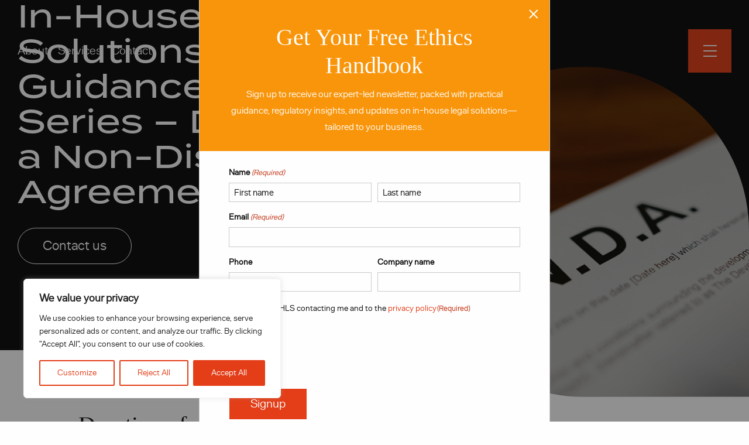

--- FILE ---
content_type: text/html; charset=UTF-8
request_url: https://inhouselegalsolutions.com/duration-in-a-non-disclosure-agreement-5/
body_size: 30686
content:
<!doctype html>
<html class="no-js" lang="en-GB" >
	<head>
		<meta charset="UTF-8" />
<script type="text/javascript">
/* <![CDATA[ */
var gform;gform||(document.addEventListener("gform_main_scripts_loaded",function(){gform.scriptsLoaded=!0}),document.addEventListener("gform/theme/scripts_loaded",function(){gform.themeScriptsLoaded=!0}),window.addEventListener("DOMContentLoaded",function(){gform.domLoaded=!0}),gform={domLoaded:!1,scriptsLoaded:!1,themeScriptsLoaded:!1,isFormEditor:()=>"function"==typeof InitializeEditor,callIfLoaded:function(o){return!(!gform.domLoaded||!gform.scriptsLoaded||!gform.themeScriptsLoaded&&!gform.isFormEditor()||(gform.isFormEditor()&&console.warn("The use of gform.initializeOnLoaded() is deprecated in the form editor context and will be removed in Gravity Forms 3.1."),o(),0))},initializeOnLoaded:function(o){gform.callIfLoaded(o)||(document.addEventListener("gform_main_scripts_loaded",()=>{gform.scriptsLoaded=!0,gform.callIfLoaded(o)}),document.addEventListener("gform/theme/scripts_loaded",()=>{gform.themeScriptsLoaded=!0,gform.callIfLoaded(o)}),window.addEventListener("DOMContentLoaded",()=>{gform.domLoaded=!0,gform.callIfLoaded(o)}))},hooks:{action:{},filter:{}},addAction:function(o,r,e,t){gform.addHook("action",o,r,e,t)},addFilter:function(o,r,e,t){gform.addHook("filter",o,r,e,t)},doAction:function(o){gform.doHook("action",o,arguments)},applyFilters:function(o){return gform.doHook("filter",o,arguments)},removeAction:function(o,r){gform.removeHook("action",o,r)},removeFilter:function(o,r,e){gform.removeHook("filter",o,r,e)},addHook:function(o,r,e,t,n){null==gform.hooks[o][r]&&(gform.hooks[o][r]=[]);var d=gform.hooks[o][r];null==n&&(n=r+"_"+d.length),gform.hooks[o][r].push({tag:n,callable:e,priority:t=null==t?10:t})},doHook:function(r,o,e){var t;if(e=Array.prototype.slice.call(e,1),null!=gform.hooks[r][o]&&((o=gform.hooks[r][o]).sort(function(o,r){return o.priority-r.priority}),o.forEach(function(o){"function"!=typeof(t=o.callable)&&(t=window[t]),"action"==r?t.apply(null,e):e[0]=t.apply(null,e)})),"filter"==r)return e[0]},removeHook:function(o,r,t,n){var e;null!=gform.hooks[o][r]&&(e=(e=gform.hooks[o][r]).filter(function(o,r,e){return!!(null!=n&&n!=o.tag||null!=t&&t!=o.priority)}),gform.hooks[o][r]=e)}});
/* ]]> */
</script>

		<meta name="viewport" content="width=device-width, initial-scale=1.0" />
		<meta name='robots' content='index, follow, max-image-preview:large, max-snippet:-1, max-video-preview:-1' />

	<!-- This site is optimized with the Yoast SEO plugin v26.7 - https://yoast.com/wordpress/plugins/seo/ -->
	<title>In-House Legal Solutions NDA Guidance Note Series - Duration of a Non-Disclosure Agreement - In-House Legal Solutions</title>
	<meta name="description" content="In-House Legal Solutions - Learning - Duration in a Non-Disclosure Agreement - We comment on the duration of a non-disclosure agreement (“NDA”), in this Part 5 of the In-House Legal Solutions NDA Guidance Note Series." />
	<link rel="canonical" href="https://inhouselegalsolutions.com/duration-in-a-non-disclosure-agreement-5/" />
	<meta property="og:locale" content="en_GB" />
	<meta property="og:type" content="article" />
	<meta property="og:title" content="In-House Legal Solutions NDA Guidance Note Series - Duration of a Non-Disclosure Agreement - In-House Legal Solutions" />
	<meta property="og:description" content="In-House Legal Solutions - Learning - Duration in a Non-Disclosure Agreement - We comment on the duration of a non-disclosure agreement (“NDA”), in this Part 5 of the In-House Legal Solutions NDA Guidance Note Series." />
	<meta property="og:url" content="https://inhouselegalsolutions.com/duration-in-a-non-disclosure-agreement-5/" />
	<meta property="og:site_name" content="In-House Legal Solutions" />
	<meta property="article:published_time" content="2022-04-11T15:00:25+00:00" />
	<meta property="article:modified_time" content="2025-07-16T15:27:28+00:00" />
	<meta property="og:image" content="https://inhouselegalsolutions.com/wp-content/uploads/2022/04/pexels-rdne-7841406-scaled.jpg" />
	<meta property="og:image:width" content="2560" />
	<meta property="og:image:height" content="1707" />
	<meta property="og:image:type" content="image/jpeg" />
	<meta name="author" content="admin" />
	<meta name="twitter:card" content="summary_large_image" />
	<meta name="twitter:label1" content="Written by" />
	<meta name="twitter:data1" content="admin" />
	<meta name="twitter:label2" content="Estimated reading time" />
	<meta name="twitter:data2" content="3 minutes" />
	<script type="application/ld+json" class="yoast-schema-graph">{"@context":"https://schema.org","@graph":[{"@type":"Article","@id":"https://inhouselegalsolutions.com/duration-in-a-non-disclosure-agreement-5/#article","isPartOf":{"@id":"https://inhouselegalsolutions.com/duration-in-a-non-disclosure-agreement-5/"},"author":{"name":"admin","@id":"https://inhouselegalsolutions.com/#/schema/person/14a1757a5f62e3de2255cf054abd5f16"},"headline":"In-House Legal Solutions NDA Guidance Note Series &#8211; Duration of a Non-Disclosure Agreement","datePublished":"2022-04-11T15:00:25+00:00","dateModified":"2025-07-16T15:27:28+00:00","mainEntityOfPage":{"@id":"https://inhouselegalsolutions.com/duration-in-a-non-disclosure-agreement-5/"},"wordCount":508,"image":{"@id":"https://inhouselegalsolutions.com/duration-in-a-non-disclosure-agreement-5/#primaryimage"},"thumbnailUrl":"https://inhouselegalsolutions.com/wp-content/uploads/2022/04/pexels-rdne-7841406-scaled.jpg","articleSection":["Learning","NDA Series","Landing Page"],"inLanguage":"en-GB"},{"@type":"WebPage","@id":"https://inhouselegalsolutions.com/duration-in-a-non-disclosure-agreement-5/","url":"https://inhouselegalsolutions.com/duration-in-a-non-disclosure-agreement-5/","name":"In-House Legal Solutions NDA Guidance Note Series - Duration of a Non-Disclosure Agreement - In-House Legal Solutions","isPartOf":{"@id":"https://inhouselegalsolutions.com/#website"},"primaryImageOfPage":{"@id":"https://inhouselegalsolutions.com/duration-in-a-non-disclosure-agreement-5/#primaryimage"},"image":{"@id":"https://inhouselegalsolutions.com/duration-in-a-non-disclosure-agreement-5/#primaryimage"},"thumbnailUrl":"https://inhouselegalsolutions.com/wp-content/uploads/2022/04/pexels-rdne-7841406-scaled.jpg","datePublished":"2022-04-11T15:00:25+00:00","dateModified":"2025-07-16T15:27:28+00:00","author":{"@id":"https://inhouselegalsolutions.com/#/schema/person/14a1757a5f62e3de2255cf054abd5f16"},"description":"In-House Legal Solutions - Learning - Duration in a Non-Disclosure Agreement - We comment on the duration of a non-disclosure agreement (“NDA”), in this Part 5 of the In-House Legal Solutions NDA Guidance Note Series.","breadcrumb":{"@id":"https://inhouselegalsolutions.com/duration-in-a-non-disclosure-agreement-5/#breadcrumb"},"inLanguage":"en-GB","potentialAction":[{"@type":"ReadAction","target":["https://inhouselegalsolutions.com/duration-in-a-non-disclosure-agreement-5/"]}]},{"@type":"ImageObject","inLanguage":"en-GB","@id":"https://inhouselegalsolutions.com/duration-in-a-non-disclosure-agreement-5/#primaryimage","url":"https://inhouselegalsolutions.com/wp-content/uploads/2022/04/pexels-rdne-7841406-scaled.jpg","contentUrl":"https://inhouselegalsolutions.com/wp-content/uploads/2022/04/pexels-rdne-7841406-scaled.jpg","width":2560,"height":1707},{"@type":"BreadcrumbList","@id":"https://inhouselegalsolutions.com/duration-in-a-non-disclosure-agreement-5/#breadcrumb","itemListElement":[{"@type":"ListItem","position":1,"name":"Home","item":"https://inhouselegalsolutions.com/"},{"@type":"ListItem","position":2,"name":"News and Updates","item":"https://inhouselegalsolutions.com/blog/"},{"@type":"ListItem","position":3,"name":"In-House Legal Solutions NDA Guidance Note Series &#8211; Duration of a Non-Disclosure Agreement"}]},{"@type":"WebSite","@id":"https://inhouselegalsolutions.com/#website","url":"https://inhouselegalsolutions.com/","name":"In-House Legal Solutions","description":"Your Legal Team - Outsourced, Supported, Optimised","potentialAction":[{"@type":"SearchAction","target":{"@type":"EntryPoint","urlTemplate":"https://inhouselegalsolutions.com/?s={search_term_string}"},"query-input":{"@type":"PropertyValueSpecification","valueRequired":true,"valueName":"search_term_string"}}],"inLanguage":"en-GB"},{"@type":"Person","@id":"https://inhouselegalsolutions.com/#/schema/person/14a1757a5f62e3de2255cf054abd5f16","name":"admin","image":{"@type":"ImageObject","inLanguage":"en-GB","@id":"https://inhouselegalsolutions.com/#/schema/person/image/","url":"https://secure.gravatar.com/avatar/87a6db77111f619fe0416cb439ed1745a6d92b32a7c1e06c0241d9cb85fd0a18?s=96&d=mm&r=g","contentUrl":"https://secure.gravatar.com/avatar/87a6db77111f619fe0416cb439ed1745a6d92b32a7c1e06c0241d9cb85fd0a18?s=96&d=mm&r=g","caption":"admin"},"sameAs":["https://inhouselegalsolutions.com"],"url":"https://inhouselegalsolutions.com/author/studioadmin/"}]}</script>
	<!-- / Yoast SEO plugin. -->


<link rel='dns-prefetch' href='//kit.fontawesome.com' />
<link rel='dns-prefetch' href='//ajax.googleapis.com' />
<link rel='dns-prefetch' href='//unpkg.com' />
<link rel='dns-prefetch' href='//use.typekit.net' />
<link rel="alternate" title="oEmbed (JSON)" type="application/json+oembed" href="https://inhouselegalsolutions.com/wp-json/oembed/1.0/embed?url=https%3A%2F%2Finhouselegalsolutions.com%2Fduration-in-a-non-disclosure-agreement-5%2F" />
<link rel="alternate" title="oEmbed (XML)" type="text/xml+oembed" href="https://inhouselegalsolutions.com/wp-json/oembed/1.0/embed?url=https%3A%2F%2Finhouselegalsolutions.com%2Fduration-in-a-non-disclosure-agreement-5%2F&#038;format=xml" />
<style id='wp-img-auto-sizes-contain-inline-css' type='text/css'>
img:is([sizes=auto i],[sizes^="auto," i]){contain-intrinsic-size:3000px 1500px}
/*# sourceURL=wp-img-auto-sizes-contain-inline-css */
</style>
<style id='wp-block-library-inline-css' type='text/css'>
:root{--wp-block-synced-color:#7a00df;--wp-block-synced-color--rgb:122,0,223;--wp-bound-block-color:var(--wp-block-synced-color);--wp-editor-canvas-background:#ddd;--wp-admin-theme-color:#007cba;--wp-admin-theme-color--rgb:0,124,186;--wp-admin-theme-color-darker-10:#006ba1;--wp-admin-theme-color-darker-10--rgb:0,107,160.5;--wp-admin-theme-color-darker-20:#005a87;--wp-admin-theme-color-darker-20--rgb:0,90,135;--wp-admin-border-width-focus:2px}@media (min-resolution:192dpi){:root{--wp-admin-border-width-focus:1.5px}}.wp-element-button{cursor:pointer}:root .has-very-light-gray-background-color{background-color:#eee}:root .has-very-dark-gray-background-color{background-color:#313131}:root .has-very-light-gray-color{color:#eee}:root .has-very-dark-gray-color{color:#313131}:root .has-vivid-green-cyan-to-vivid-cyan-blue-gradient-background{background:linear-gradient(135deg,#00d084,#0693e3)}:root .has-purple-crush-gradient-background{background:linear-gradient(135deg,#34e2e4,#4721fb 50%,#ab1dfe)}:root .has-hazy-dawn-gradient-background{background:linear-gradient(135deg,#faaca8,#dad0ec)}:root .has-subdued-olive-gradient-background{background:linear-gradient(135deg,#fafae1,#67a671)}:root .has-atomic-cream-gradient-background{background:linear-gradient(135deg,#fdd79a,#004a59)}:root .has-nightshade-gradient-background{background:linear-gradient(135deg,#330968,#31cdcf)}:root .has-midnight-gradient-background{background:linear-gradient(135deg,#020381,#2874fc)}:root{--wp--preset--font-size--normal:16px;--wp--preset--font-size--huge:42px}.has-regular-font-size{font-size:1em}.has-larger-font-size{font-size:2.625em}.has-normal-font-size{font-size:var(--wp--preset--font-size--normal)}.has-huge-font-size{font-size:var(--wp--preset--font-size--huge)}.has-text-align-center{text-align:center}.has-text-align-left{text-align:left}.has-text-align-right{text-align:right}.has-fit-text{white-space:nowrap!important}#end-resizable-editor-section{display:none}.aligncenter{clear:both}.items-justified-left{justify-content:flex-start}.items-justified-center{justify-content:center}.items-justified-right{justify-content:flex-end}.items-justified-space-between{justify-content:space-between}.screen-reader-text{border:0;clip-path:inset(50%);height:1px;margin:-1px;overflow:hidden;padding:0;position:absolute;width:1px;word-wrap:normal!important}.screen-reader-text:focus{background-color:#ddd;clip-path:none;color:#444;display:block;font-size:1em;height:auto;left:5px;line-height:normal;padding:15px 23px 14px;text-decoration:none;top:5px;width:auto;z-index:100000}html :where(.has-border-color){border-style:solid}html :where([style*=border-top-color]){border-top-style:solid}html :where([style*=border-right-color]){border-right-style:solid}html :where([style*=border-bottom-color]){border-bottom-style:solid}html :where([style*=border-left-color]){border-left-style:solid}html :where([style*=border-width]){border-style:solid}html :where([style*=border-top-width]){border-top-style:solid}html :where([style*=border-right-width]){border-right-style:solid}html :where([style*=border-bottom-width]){border-bottom-style:solid}html :where([style*=border-left-width]){border-left-style:solid}html :where(img[class*=wp-image-]){height:auto;max-width:100%}:where(figure){margin:0 0 1em}html :where(.is-position-sticky){--wp-admin--admin-bar--position-offset:var(--wp-admin--admin-bar--height,0px)}@media screen and (max-width:600px){html :where(.is-position-sticky){--wp-admin--admin-bar--position-offset:0px}}

/*# sourceURL=wp-block-library-inline-css */
</style><style id='global-styles-inline-css' type='text/css'>
:root{--wp--preset--aspect-ratio--square: 1;--wp--preset--aspect-ratio--4-3: 4/3;--wp--preset--aspect-ratio--3-4: 3/4;--wp--preset--aspect-ratio--3-2: 3/2;--wp--preset--aspect-ratio--2-3: 2/3;--wp--preset--aspect-ratio--16-9: 16/9;--wp--preset--aspect-ratio--9-16: 9/16;--wp--preset--color--black: #000000;--wp--preset--color--cyan-bluish-gray: #abb8c3;--wp--preset--color--white: #ffffff;--wp--preset--color--pale-pink: #f78da7;--wp--preset--color--vivid-red: #cf2e2e;--wp--preset--color--luminous-vivid-orange: #ff6900;--wp--preset--color--luminous-vivid-amber: #fcb900;--wp--preset--color--light-green-cyan: #7bdcb5;--wp--preset--color--vivid-green-cyan: #00d084;--wp--preset--color--pale-cyan-blue: #8ed1fc;--wp--preset--color--vivid-cyan-blue: #0693e3;--wp--preset--color--vivid-purple: #9b51e0;--wp--preset--gradient--vivid-cyan-blue-to-vivid-purple: linear-gradient(135deg,rgb(6,147,227) 0%,rgb(155,81,224) 100%);--wp--preset--gradient--light-green-cyan-to-vivid-green-cyan: linear-gradient(135deg,rgb(122,220,180) 0%,rgb(0,208,130) 100%);--wp--preset--gradient--luminous-vivid-amber-to-luminous-vivid-orange: linear-gradient(135deg,rgb(252,185,0) 0%,rgb(255,105,0) 100%);--wp--preset--gradient--luminous-vivid-orange-to-vivid-red: linear-gradient(135deg,rgb(255,105,0) 0%,rgb(207,46,46) 100%);--wp--preset--gradient--very-light-gray-to-cyan-bluish-gray: linear-gradient(135deg,rgb(238,238,238) 0%,rgb(169,184,195) 100%);--wp--preset--gradient--cool-to-warm-spectrum: linear-gradient(135deg,rgb(74,234,220) 0%,rgb(151,120,209) 20%,rgb(207,42,186) 40%,rgb(238,44,130) 60%,rgb(251,105,98) 80%,rgb(254,248,76) 100%);--wp--preset--gradient--blush-light-purple: linear-gradient(135deg,rgb(255,206,236) 0%,rgb(152,150,240) 100%);--wp--preset--gradient--blush-bordeaux: linear-gradient(135deg,rgb(254,205,165) 0%,rgb(254,45,45) 50%,rgb(107,0,62) 100%);--wp--preset--gradient--luminous-dusk: linear-gradient(135deg,rgb(255,203,112) 0%,rgb(199,81,192) 50%,rgb(65,88,208) 100%);--wp--preset--gradient--pale-ocean: linear-gradient(135deg,rgb(255,245,203) 0%,rgb(182,227,212) 50%,rgb(51,167,181) 100%);--wp--preset--gradient--electric-grass: linear-gradient(135deg,rgb(202,248,128) 0%,rgb(113,206,126) 100%);--wp--preset--gradient--midnight: linear-gradient(135deg,rgb(2,3,129) 0%,rgb(40,116,252) 100%);--wp--preset--font-size--small: 13px;--wp--preset--font-size--medium: 20px;--wp--preset--font-size--large: 36px;--wp--preset--font-size--x-large: 42px;--wp--preset--spacing--20: 0.44rem;--wp--preset--spacing--30: 0.67rem;--wp--preset--spacing--40: 1rem;--wp--preset--spacing--50: 1.5rem;--wp--preset--spacing--60: 2.25rem;--wp--preset--spacing--70: 3.38rem;--wp--preset--spacing--80: 5.06rem;--wp--preset--shadow--natural: 6px 6px 9px rgba(0, 0, 0, 0.2);--wp--preset--shadow--deep: 12px 12px 50px rgba(0, 0, 0, 0.4);--wp--preset--shadow--sharp: 6px 6px 0px rgba(0, 0, 0, 0.2);--wp--preset--shadow--outlined: 6px 6px 0px -3px rgb(255, 255, 255), 6px 6px rgb(0, 0, 0);--wp--preset--shadow--crisp: 6px 6px 0px rgb(0, 0, 0);}:where(.is-layout-flex){gap: 0.5em;}:where(.is-layout-grid){gap: 0.5em;}body .is-layout-flex{display: flex;}.is-layout-flex{flex-wrap: wrap;align-items: center;}.is-layout-flex > :is(*, div){margin: 0;}body .is-layout-grid{display: grid;}.is-layout-grid > :is(*, div){margin: 0;}:where(.wp-block-columns.is-layout-flex){gap: 2em;}:where(.wp-block-columns.is-layout-grid){gap: 2em;}:where(.wp-block-post-template.is-layout-flex){gap: 1.25em;}:where(.wp-block-post-template.is-layout-grid){gap: 1.25em;}.has-black-color{color: var(--wp--preset--color--black) !important;}.has-cyan-bluish-gray-color{color: var(--wp--preset--color--cyan-bluish-gray) !important;}.has-white-color{color: var(--wp--preset--color--white) !important;}.has-pale-pink-color{color: var(--wp--preset--color--pale-pink) !important;}.has-vivid-red-color{color: var(--wp--preset--color--vivid-red) !important;}.has-luminous-vivid-orange-color{color: var(--wp--preset--color--luminous-vivid-orange) !important;}.has-luminous-vivid-amber-color{color: var(--wp--preset--color--luminous-vivid-amber) !important;}.has-light-green-cyan-color{color: var(--wp--preset--color--light-green-cyan) !important;}.has-vivid-green-cyan-color{color: var(--wp--preset--color--vivid-green-cyan) !important;}.has-pale-cyan-blue-color{color: var(--wp--preset--color--pale-cyan-blue) !important;}.has-vivid-cyan-blue-color{color: var(--wp--preset--color--vivid-cyan-blue) !important;}.has-vivid-purple-color{color: var(--wp--preset--color--vivid-purple) !important;}.has-black-background-color{background-color: var(--wp--preset--color--black) !important;}.has-cyan-bluish-gray-background-color{background-color: var(--wp--preset--color--cyan-bluish-gray) !important;}.has-white-background-color{background-color: var(--wp--preset--color--white) !important;}.has-pale-pink-background-color{background-color: var(--wp--preset--color--pale-pink) !important;}.has-vivid-red-background-color{background-color: var(--wp--preset--color--vivid-red) !important;}.has-luminous-vivid-orange-background-color{background-color: var(--wp--preset--color--luminous-vivid-orange) !important;}.has-luminous-vivid-amber-background-color{background-color: var(--wp--preset--color--luminous-vivid-amber) !important;}.has-light-green-cyan-background-color{background-color: var(--wp--preset--color--light-green-cyan) !important;}.has-vivid-green-cyan-background-color{background-color: var(--wp--preset--color--vivid-green-cyan) !important;}.has-pale-cyan-blue-background-color{background-color: var(--wp--preset--color--pale-cyan-blue) !important;}.has-vivid-cyan-blue-background-color{background-color: var(--wp--preset--color--vivid-cyan-blue) !important;}.has-vivid-purple-background-color{background-color: var(--wp--preset--color--vivid-purple) !important;}.has-black-border-color{border-color: var(--wp--preset--color--black) !important;}.has-cyan-bluish-gray-border-color{border-color: var(--wp--preset--color--cyan-bluish-gray) !important;}.has-white-border-color{border-color: var(--wp--preset--color--white) !important;}.has-pale-pink-border-color{border-color: var(--wp--preset--color--pale-pink) !important;}.has-vivid-red-border-color{border-color: var(--wp--preset--color--vivid-red) !important;}.has-luminous-vivid-orange-border-color{border-color: var(--wp--preset--color--luminous-vivid-orange) !important;}.has-luminous-vivid-amber-border-color{border-color: var(--wp--preset--color--luminous-vivid-amber) !important;}.has-light-green-cyan-border-color{border-color: var(--wp--preset--color--light-green-cyan) !important;}.has-vivid-green-cyan-border-color{border-color: var(--wp--preset--color--vivid-green-cyan) !important;}.has-pale-cyan-blue-border-color{border-color: var(--wp--preset--color--pale-cyan-blue) !important;}.has-vivid-cyan-blue-border-color{border-color: var(--wp--preset--color--vivid-cyan-blue) !important;}.has-vivid-purple-border-color{border-color: var(--wp--preset--color--vivid-purple) !important;}.has-vivid-cyan-blue-to-vivid-purple-gradient-background{background: var(--wp--preset--gradient--vivid-cyan-blue-to-vivid-purple) !important;}.has-light-green-cyan-to-vivid-green-cyan-gradient-background{background: var(--wp--preset--gradient--light-green-cyan-to-vivid-green-cyan) !important;}.has-luminous-vivid-amber-to-luminous-vivid-orange-gradient-background{background: var(--wp--preset--gradient--luminous-vivid-amber-to-luminous-vivid-orange) !important;}.has-luminous-vivid-orange-to-vivid-red-gradient-background{background: var(--wp--preset--gradient--luminous-vivid-orange-to-vivid-red) !important;}.has-very-light-gray-to-cyan-bluish-gray-gradient-background{background: var(--wp--preset--gradient--very-light-gray-to-cyan-bluish-gray) !important;}.has-cool-to-warm-spectrum-gradient-background{background: var(--wp--preset--gradient--cool-to-warm-spectrum) !important;}.has-blush-light-purple-gradient-background{background: var(--wp--preset--gradient--blush-light-purple) !important;}.has-blush-bordeaux-gradient-background{background: var(--wp--preset--gradient--blush-bordeaux) !important;}.has-luminous-dusk-gradient-background{background: var(--wp--preset--gradient--luminous-dusk) !important;}.has-pale-ocean-gradient-background{background: var(--wp--preset--gradient--pale-ocean) !important;}.has-electric-grass-gradient-background{background: var(--wp--preset--gradient--electric-grass) !important;}.has-midnight-gradient-background{background: var(--wp--preset--gradient--midnight) !important;}.has-small-font-size{font-size: var(--wp--preset--font-size--small) !important;}.has-medium-font-size{font-size: var(--wp--preset--font-size--medium) !important;}.has-large-font-size{font-size: var(--wp--preset--font-size--large) !important;}.has-x-large-font-size{font-size: var(--wp--preset--font-size--x-large) !important;}
/*# sourceURL=global-styles-inline-css */
</style>

<style id='classic-theme-styles-inline-css' type='text/css'>
/*! This file is auto-generated */
.wp-block-button__link{color:#fff;background-color:#32373c;border-radius:9999px;box-shadow:none;text-decoration:none;padding:calc(.667em + 2px) calc(1.333em + 2px);font-size:1.125em}.wp-block-file__button{background:#32373c;color:#fff;text-decoration:none}
/*# sourceURL=/wp-includes/css/classic-themes.min.css */
</style>
<link rel='stylesheet' id='AdobeFonts-css' href='//use.typekit.net/mir8lav.css' type='text/css' media='all' />
<link rel='stylesheet' id='stylesheet-css' href='https://inhouselegalsolutions.com/wp-content/themes/ihls/assets/css/app.css' type='text/css' media='all' />
<script type="text/javascript" id="cookie-law-info-js-extra">
/* <![CDATA[ */
var _ckyConfig = {"_ipData":[],"_assetsURL":"https://inhouselegalsolutions.com/wp-content/plugins/cookie-law-info/lite/frontend/images/","_publicURL":"https://inhouselegalsolutions.com","_expiry":"365","_categories":[{"name":"Necessary","slug":"necessary","isNecessary":true,"ccpaDoNotSell":true,"cookies":[{"cookieID":"cookieyes-consent","domain":"inhouselegalsolutions.com","provider":""}],"active":true,"defaultConsent":{"gdpr":true,"ccpa":true}},{"name":"Functional","slug":"functional","isNecessary":false,"ccpaDoNotSell":true,"cookies":[],"active":true,"defaultConsent":{"gdpr":false,"ccpa":false}},{"name":"Analytics","slug":"analytics","isNecessary":false,"ccpaDoNotSell":true,"cookies":[{"cookieID":"_ga_*","domain":".inhouselegalsolutions.com","provider":""},{"cookieID":"_ga","domain":".inhouselegalsolutions.com","provider":""},{"cookieID":"_gid","domain":".inhouselegalsolutions.com","provider":""},{"cookieID":"_gat_gtag_UA_*","domain":".inhouselegalsolutions.com","provider":""}],"active":true,"defaultConsent":{"gdpr":false,"ccpa":false}},{"name":"Performance","slug":"performance","isNecessary":false,"ccpaDoNotSell":true,"cookies":[],"active":true,"defaultConsent":{"gdpr":false,"ccpa":false}},{"name":"Advertisement","slug":"advertisement","isNecessary":false,"ccpaDoNotSell":true,"cookies":[],"active":true,"defaultConsent":{"gdpr":false,"ccpa":false}}],"_activeLaw":"gdpr","_rootDomain":"","_block":"1","_showBanner":"1","_bannerConfig":{"settings":{"type":"box","preferenceCenterType":"popup","position":"bottom-left","applicableLaw":"gdpr"},"behaviours":{"reloadBannerOnAccept":false,"loadAnalyticsByDefault":false,"animations":{"onLoad":"animate","onHide":"sticky"}},"config":{"revisitConsent":{"status":true,"tag":"revisit-consent","position":"bottom-left","meta":{"url":"#"},"styles":{"background-color":"#E33E18"},"elements":{"title":{"type":"text","tag":"revisit-consent-title","status":true,"styles":{"color":"#0056a7"}}}},"preferenceCenter":{"toggle":{"status":true,"tag":"detail-category-toggle","type":"toggle","states":{"active":{"styles":{"background-color":"#1863DC"}},"inactive":{"styles":{"background-color":"#D0D5D2"}}}}},"categoryPreview":{"status":false,"toggle":{"status":true,"tag":"detail-category-preview-toggle","type":"toggle","states":{"active":{"styles":{"background-color":"#1863DC"}},"inactive":{"styles":{"background-color":"#D0D5D2"}}}}},"videoPlaceholder":{"status":true,"styles":{"background-color":"#000000","border-color":"#000000","color":"#ffffff"}},"readMore":{"status":false,"tag":"readmore-button","type":"link","meta":{"noFollow":true,"newTab":true},"styles":{"color":"#E33E18","background-color":"transparent","border-color":"transparent"}},"showMore":{"status":true,"tag":"show-desc-button","type":"button","styles":{"color":"#1863DC"}},"showLess":{"status":true,"tag":"hide-desc-button","type":"button","styles":{"color":"#1863DC"}},"alwaysActive":{"status":true,"tag":"always-active","styles":{"color":"#008000"}},"manualLinks":{"status":true,"tag":"manual-links","type":"link","styles":{"color":"#1863DC"}},"auditTable":{"status":true},"optOption":{"status":true,"toggle":{"status":true,"tag":"optout-option-toggle","type":"toggle","states":{"active":{"styles":{"background-color":"#1863dc"}},"inactive":{"styles":{"background-color":"#FFFFFF"}}}}}}},"_version":"3.3.9.1","_logConsent":"1","_tags":[{"tag":"accept-button","styles":{"color":"#FFFFFF","background-color":"#E33E18","border-color":"#E33E18"}},{"tag":"reject-button","styles":{"color":"#E33E18","background-color":"transparent","border-color":"#E33E18"}},{"tag":"settings-button","styles":{"color":"#E33E18","background-color":"transparent","border-color":"#E33E18"}},{"tag":"readmore-button","styles":{"color":"#E33E18","background-color":"transparent","border-color":"transparent"}},{"tag":"donotsell-button","styles":{"color":"#1863DC","background-color":"transparent","border-color":"transparent"}},{"tag":"show-desc-button","styles":{"color":"#1863DC"}},{"tag":"hide-desc-button","styles":{"color":"#1863DC"}},{"tag":"cky-always-active","styles":[]},{"tag":"cky-link","styles":[]},{"tag":"accept-button","styles":{"color":"#FFFFFF","background-color":"#E33E18","border-color":"#E33E18"}},{"tag":"revisit-consent","styles":{"background-color":"#E33E18"}}],"_shortCodes":[{"key":"cky_readmore","content":"\u003Ca href=\"#\" class=\"cky-policy\" aria-label=\"Cookie Policy\" target=\"_blank\" rel=\"noopener\" data-cky-tag=\"readmore-button\"\u003ECookie Policy\u003C/a\u003E","tag":"readmore-button","status":false,"attributes":{"rel":"nofollow","target":"_blank"}},{"key":"cky_show_desc","content":"\u003Cbutton class=\"cky-show-desc-btn\" data-cky-tag=\"show-desc-button\" aria-label=\"Show more\"\u003EShow more\u003C/button\u003E","tag":"show-desc-button","status":true,"attributes":[]},{"key":"cky_hide_desc","content":"\u003Cbutton class=\"cky-show-desc-btn\" data-cky-tag=\"hide-desc-button\" aria-label=\"Show less\"\u003EShow less\u003C/button\u003E","tag":"hide-desc-button","status":true,"attributes":[]},{"key":"cky_optout_show_desc","content":"[cky_optout_show_desc]","tag":"optout-show-desc-button","status":true,"attributes":[]},{"key":"cky_optout_hide_desc","content":"[cky_optout_hide_desc]","tag":"optout-hide-desc-button","status":true,"attributes":[]},{"key":"cky_category_toggle_label","content":"[cky_{{status}}_category_label] [cky_preference_{{category_slug}}_title]","tag":"","status":true,"attributes":[]},{"key":"cky_enable_category_label","content":"Enable","tag":"","status":true,"attributes":[]},{"key":"cky_disable_category_label","content":"Disable","tag":"","status":true,"attributes":[]},{"key":"cky_video_placeholder","content":"\u003Cdiv class=\"video-placeholder-normal\" data-cky-tag=\"video-placeholder\" id=\"[UNIQUEID]\"\u003E\u003Cp class=\"video-placeholder-text-normal\" data-cky-tag=\"placeholder-title\"\u003EPlease accept cookies to access this content\u003C/p\u003E\u003C/div\u003E","tag":"","status":true,"attributes":[]},{"key":"cky_enable_optout_label","content":"Enable","tag":"","status":true,"attributes":[]},{"key":"cky_disable_optout_label","content":"Disable","tag":"","status":true,"attributes":[]},{"key":"cky_optout_toggle_label","content":"[cky_{{status}}_optout_label] [cky_optout_option_title]","tag":"","status":true,"attributes":[]},{"key":"cky_optout_option_title","content":"Do Not Sell or Share My Personal Information","tag":"","status":true,"attributes":[]},{"key":"cky_optout_close_label","content":"Close","tag":"","status":true,"attributes":[]},{"key":"cky_preference_close_label","content":"Close","tag":"","status":true,"attributes":[]}],"_rtl":"","_language":"en","_providersToBlock":[]};
var _ckyStyles = {"css":".cky-overlay{background: #000000; opacity: 0.4; position: fixed; top: 0; left: 0; width: 100%; height: 100%; z-index: 99999999;}.cky-hide{display: none;}.cky-btn-revisit-wrapper{display: flex; align-items: center; justify-content: center; background: #0056a7; width: 45px; height: 45px; border-radius: 50%; position: fixed; z-index: 999999; cursor: pointer;}.cky-revisit-bottom-left{bottom: 15px; left: 15px;}.cky-revisit-bottom-right{bottom: 15px; right: 15px;}.cky-btn-revisit-wrapper .cky-btn-revisit{display: flex; align-items: center; justify-content: center; background: none; border: none; cursor: pointer; position: relative; margin: 0; padding: 0;}.cky-btn-revisit-wrapper .cky-btn-revisit img{max-width: fit-content; margin: 0; height: 30px; width: 30px;}.cky-revisit-bottom-left:hover::before{content: attr(data-tooltip); position: absolute; background: #4e4b66; color: #ffffff; left: calc(100% + 7px); font-size: 12px; line-height: 16px; width: max-content; padding: 4px 8px; border-radius: 4px;}.cky-revisit-bottom-left:hover::after{position: absolute; content: \"\"; border: 5px solid transparent; left: calc(100% + 2px); border-left-width: 0; border-right-color: #4e4b66;}.cky-revisit-bottom-right:hover::before{content: attr(data-tooltip); position: absolute; background: #4e4b66; color: #ffffff; right: calc(100% + 7px); font-size: 12px; line-height: 16px; width: max-content; padding: 4px 8px; border-radius: 4px;}.cky-revisit-bottom-right:hover::after{position: absolute; content: \"\"; border: 5px solid transparent; right: calc(100% + 2px); border-right-width: 0; border-left-color: #4e4b66;}.cky-revisit-hide{display: none;}.cky-consent-container{position: fixed; width: 440px; box-sizing: border-box; z-index: 9999999; border-radius: 6px;}.cky-consent-container .cky-consent-bar{background: #ffffff; border: 1px solid; padding: 20px 26px; box-shadow: 0 -1px 10px 0 #acabab4d; border-radius: 6px;}.cky-box-bottom-left{bottom: 40px; left: 40px;}.cky-box-bottom-right{bottom: 40px; right: 40px;}.cky-box-top-left{top: 40px; left: 40px;}.cky-box-top-right{top: 40px; right: 40px;}.cky-custom-brand-logo-wrapper .cky-custom-brand-logo{width: 100px; height: auto; margin: 0 0 12px 0;}.cky-notice .cky-title{color: #212121; font-weight: 700; font-size: 18px; line-height: 24px; margin: 0 0 12px 0;}.cky-notice-des *,.cky-preference-content-wrapper *,.cky-accordion-header-des *,.cky-gpc-wrapper .cky-gpc-desc *{font-size: 14px;}.cky-notice-des{color: #212121; font-size: 14px; line-height: 24px; font-weight: 400;}.cky-notice-des img{height: 25px; width: 25px;}.cky-consent-bar .cky-notice-des p,.cky-gpc-wrapper .cky-gpc-desc p,.cky-preference-body-wrapper .cky-preference-content-wrapper p,.cky-accordion-header-wrapper .cky-accordion-header-des p,.cky-cookie-des-table li div:last-child p{color: inherit; margin-top: 0; overflow-wrap: break-word;}.cky-notice-des P:last-child,.cky-preference-content-wrapper p:last-child,.cky-cookie-des-table li div:last-child p:last-child,.cky-gpc-wrapper .cky-gpc-desc p:last-child{margin-bottom: 0;}.cky-notice-des a.cky-policy,.cky-notice-des button.cky-policy{font-size: 14px; color: #1863dc; white-space: nowrap; cursor: pointer; background: transparent; border: 1px solid; text-decoration: underline;}.cky-notice-des button.cky-policy{padding: 0;}.cky-notice-des a.cky-policy:focus-visible,.cky-notice-des button.cky-policy:focus-visible,.cky-preference-content-wrapper .cky-show-desc-btn:focus-visible,.cky-accordion-header .cky-accordion-btn:focus-visible,.cky-preference-header .cky-btn-close:focus-visible,.cky-switch input[type=\"checkbox\"]:focus-visible,.cky-footer-wrapper a:focus-visible,.cky-btn:focus-visible{outline: 2px solid #1863dc; outline-offset: 2px;}.cky-btn:focus:not(:focus-visible),.cky-accordion-header .cky-accordion-btn:focus:not(:focus-visible),.cky-preference-content-wrapper .cky-show-desc-btn:focus:not(:focus-visible),.cky-btn-revisit-wrapper .cky-btn-revisit:focus:not(:focus-visible),.cky-preference-header .cky-btn-close:focus:not(:focus-visible),.cky-consent-bar .cky-banner-btn-close:focus:not(:focus-visible){outline: 0;}button.cky-show-desc-btn:not(:hover):not(:active){color: #1863dc; background: transparent;}button.cky-accordion-btn:not(:hover):not(:active),button.cky-banner-btn-close:not(:hover):not(:active),button.cky-btn-revisit:not(:hover):not(:active),button.cky-btn-close:not(:hover):not(:active){background: transparent;}.cky-consent-bar button:hover,.cky-modal.cky-modal-open button:hover,.cky-consent-bar button:focus,.cky-modal.cky-modal-open button:focus{text-decoration: none;}.cky-notice-btn-wrapper{display: flex; justify-content: flex-start; align-items: center; flex-wrap: wrap; margin-top: 16px;}.cky-notice-btn-wrapper .cky-btn{text-shadow: none; box-shadow: none;}.cky-btn{flex: auto; max-width: 100%; font-size: 14px; font-family: inherit; line-height: 24px; padding: 8px; font-weight: 500; margin: 0 8px 0 0; border-radius: 2px; cursor: pointer; text-align: center; text-transform: none; min-height: 0;}.cky-btn:hover{opacity: 0.8;}.cky-btn-customize{color: #1863dc; background: transparent; border: 2px solid #1863dc;}.cky-btn-reject{color: #1863dc; background: transparent; border: 2px solid #1863dc;}.cky-btn-accept{background: #1863dc; color: #ffffff; border: 2px solid #1863dc;}.cky-btn:last-child{margin-right: 0;}@media (max-width: 576px){.cky-box-bottom-left{bottom: 0; left: 0;}.cky-box-bottom-right{bottom: 0; right: 0;}.cky-box-top-left{top: 0; left: 0;}.cky-box-top-right{top: 0; right: 0;}}@media (max-width: 440px){.cky-box-bottom-left, .cky-box-bottom-right, .cky-box-top-left, .cky-box-top-right{width: 100%; max-width: 100%;}.cky-consent-container .cky-consent-bar{padding: 20px 0;}.cky-custom-brand-logo-wrapper, .cky-notice .cky-title, .cky-notice-des, .cky-notice-btn-wrapper{padding: 0 24px;}.cky-notice-des{max-height: 40vh; overflow-y: scroll;}.cky-notice-btn-wrapper{flex-direction: column; margin-top: 0;}.cky-btn{width: 100%; margin: 10px 0 0 0;}.cky-notice-btn-wrapper .cky-btn-customize{order: 2;}.cky-notice-btn-wrapper .cky-btn-reject{order: 3;}.cky-notice-btn-wrapper .cky-btn-accept{order: 1; margin-top: 16px;}}@media (max-width: 352px){.cky-notice .cky-title{font-size: 16px;}.cky-notice-des *{font-size: 12px;}.cky-notice-des, .cky-btn{font-size: 12px;}}.cky-modal.cky-modal-open{display: flex; visibility: visible; -webkit-transform: translate(-50%, -50%); -moz-transform: translate(-50%, -50%); -ms-transform: translate(-50%, -50%); -o-transform: translate(-50%, -50%); transform: translate(-50%, -50%); top: 50%; left: 50%; transition: all 1s ease;}.cky-modal{box-shadow: 0 32px 68px rgba(0, 0, 0, 0.3); margin: 0 auto; position: fixed; max-width: 100%; background: #ffffff; top: 50%; box-sizing: border-box; border-radius: 6px; z-index: 999999999; color: #212121; -webkit-transform: translate(-50%, 100%); -moz-transform: translate(-50%, 100%); -ms-transform: translate(-50%, 100%); -o-transform: translate(-50%, 100%); transform: translate(-50%, 100%); visibility: hidden; transition: all 0s ease;}.cky-preference-center{max-height: 79vh; overflow: hidden; width: 845px; overflow: hidden; flex: 1 1 0; display: flex; flex-direction: column; border-radius: 6px;}.cky-preference-header{display: flex; align-items: center; justify-content: space-between; padding: 22px 24px; border-bottom: 1px solid;}.cky-preference-header .cky-preference-title{font-size: 18px; font-weight: 700; line-height: 24px;}.cky-preference-header .cky-btn-close{margin: 0; cursor: pointer; vertical-align: middle; padding: 0; background: none; border: none; width: auto; height: auto; min-height: 0; line-height: 0; text-shadow: none; box-shadow: none;}.cky-preference-header .cky-btn-close img{margin: 0; height: 10px; width: 10px;}.cky-preference-body-wrapper{padding: 0 24px; flex: 1; overflow: auto; box-sizing: border-box;}.cky-preference-content-wrapper,.cky-gpc-wrapper .cky-gpc-desc{font-size: 14px; line-height: 24px; font-weight: 400; padding: 12px 0;}.cky-preference-content-wrapper{border-bottom: 1px solid;}.cky-preference-content-wrapper img{height: 25px; width: 25px;}.cky-preference-content-wrapper .cky-show-desc-btn{font-size: 14px; font-family: inherit; color: #1863dc; text-decoration: none; line-height: 24px; padding: 0; margin: 0; white-space: nowrap; cursor: pointer; background: transparent; border-color: transparent; text-transform: none; min-height: 0; text-shadow: none; box-shadow: none;}.cky-accordion-wrapper{margin-bottom: 10px;}.cky-accordion{border-bottom: 1px solid;}.cky-accordion:last-child{border-bottom: none;}.cky-accordion .cky-accordion-item{display: flex; margin-top: 10px;}.cky-accordion .cky-accordion-body{display: none;}.cky-accordion.cky-accordion-active .cky-accordion-body{display: block; padding: 0 22px; margin-bottom: 16px;}.cky-accordion-header-wrapper{cursor: pointer; width: 100%;}.cky-accordion-item .cky-accordion-header{display: flex; justify-content: space-between; align-items: center;}.cky-accordion-header .cky-accordion-btn{font-size: 16px; font-family: inherit; color: #212121; line-height: 24px; background: none; border: none; font-weight: 700; padding: 0; margin: 0; cursor: pointer; text-transform: none; min-height: 0; text-shadow: none; box-shadow: none;}.cky-accordion-header .cky-always-active{color: #008000; font-weight: 600; line-height: 24px; font-size: 14px;}.cky-accordion-header-des{font-size: 14px; line-height: 24px; margin: 10px 0 16px 0;}.cky-accordion-chevron{margin-right: 22px; position: relative; cursor: pointer;}.cky-accordion-chevron-hide{display: none;}.cky-accordion .cky-accordion-chevron i::before{content: \"\"; position: absolute; border-right: 1.4px solid; border-bottom: 1.4px solid; border-color: inherit; height: 6px; width: 6px; -webkit-transform: rotate(-45deg); -moz-transform: rotate(-45deg); -ms-transform: rotate(-45deg); -o-transform: rotate(-45deg); transform: rotate(-45deg); transition: all 0.2s ease-in-out; top: 8px;}.cky-accordion.cky-accordion-active .cky-accordion-chevron i::before{-webkit-transform: rotate(45deg); -moz-transform: rotate(45deg); -ms-transform: rotate(45deg); -o-transform: rotate(45deg); transform: rotate(45deg);}.cky-audit-table{background: #f4f4f4; border-radius: 6px;}.cky-audit-table .cky-empty-cookies-text{color: inherit; font-size: 12px; line-height: 24px; margin: 0; padding: 10px;}.cky-audit-table .cky-cookie-des-table{font-size: 12px; line-height: 24px; font-weight: normal; padding: 15px 10px; border-bottom: 1px solid; border-bottom-color: inherit; margin: 0;}.cky-audit-table .cky-cookie-des-table:last-child{border-bottom: none;}.cky-audit-table .cky-cookie-des-table li{list-style-type: none; display: flex; padding: 3px 0;}.cky-audit-table .cky-cookie-des-table li:first-child{padding-top: 0;}.cky-cookie-des-table li div:first-child{width: 100px; font-weight: 600; word-break: break-word; word-wrap: break-word;}.cky-cookie-des-table li div:last-child{flex: 1; word-break: break-word; word-wrap: break-word; margin-left: 8px;}.cky-footer-shadow{display: block; width: 100%; height: 40px; background: linear-gradient(180deg, rgba(255, 255, 255, 0) 0%, #ffffff 100%); position: absolute; bottom: calc(100% - 1px);}.cky-footer-wrapper{position: relative;}.cky-prefrence-btn-wrapper{display: flex; flex-wrap: wrap; align-items: center; justify-content: center; padding: 22px 24px; border-top: 1px solid;}.cky-prefrence-btn-wrapper .cky-btn{flex: auto; max-width: 100%; text-shadow: none; box-shadow: none;}.cky-btn-preferences{color: #1863dc; background: transparent; border: 2px solid #1863dc;}.cky-preference-header,.cky-preference-body-wrapper,.cky-preference-content-wrapper,.cky-accordion-wrapper,.cky-accordion,.cky-accordion-wrapper,.cky-footer-wrapper,.cky-prefrence-btn-wrapper{border-color: inherit;}@media (max-width: 845px){.cky-modal{max-width: calc(100% - 16px);}}@media (max-width: 576px){.cky-modal{max-width: 100%;}.cky-preference-center{max-height: 100vh;}.cky-prefrence-btn-wrapper{flex-direction: column;}.cky-accordion.cky-accordion-active .cky-accordion-body{padding-right: 0;}.cky-prefrence-btn-wrapper .cky-btn{width: 100%; margin: 10px 0 0 0;}.cky-prefrence-btn-wrapper .cky-btn-reject{order: 3;}.cky-prefrence-btn-wrapper .cky-btn-accept{order: 1; margin-top: 0;}.cky-prefrence-btn-wrapper .cky-btn-preferences{order: 2;}}@media (max-width: 425px){.cky-accordion-chevron{margin-right: 15px;}.cky-notice-btn-wrapper{margin-top: 0;}.cky-accordion.cky-accordion-active .cky-accordion-body{padding: 0 15px;}}@media (max-width: 352px){.cky-preference-header .cky-preference-title{font-size: 16px;}.cky-preference-header{padding: 16px 24px;}.cky-preference-content-wrapper *, .cky-accordion-header-des *{font-size: 12px;}.cky-preference-content-wrapper, .cky-preference-content-wrapper .cky-show-more, .cky-accordion-header .cky-always-active, .cky-accordion-header-des, .cky-preference-content-wrapper .cky-show-desc-btn, .cky-notice-des a.cky-policy{font-size: 12px;}.cky-accordion-header .cky-accordion-btn{font-size: 14px;}}.cky-switch{display: flex;}.cky-switch input[type=\"checkbox\"]{position: relative; width: 44px; height: 24px; margin: 0; background: #d0d5d2; -webkit-appearance: none; border-radius: 50px; cursor: pointer; outline: 0; border: none; top: 0;}.cky-switch input[type=\"checkbox\"]:checked{background: #1863dc;}.cky-switch input[type=\"checkbox\"]:before{position: absolute; content: \"\"; height: 20px; width: 20px; left: 2px; bottom: 2px; border-radius: 50%; background-color: white; -webkit-transition: 0.4s; transition: 0.4s; margin: 0;}.cky-switch input[type=\"checkbox\"]:after{display: none;}.cky-switch input[type=\"checkbox\"]:checked:before{-webkit-transform: translateX(20px); -ms-transform: translateX(20px); transform: translateX(20px);}@media (max-width: 425px){.cky-switch input[type=\"checkbox\"]{width: 38px; height: 21px;}.cky-switch input[type=\"checkbox\"]:before{height: 17px; width: 17px;}.cky-switch input[type=\"checkbox\"]:checked:before{-webkit-transform: translateX(17px); -ms-transform: translateX(17px); transform: translateX(17px);}}.cky-consent-bar .cky-banner-btn-close{position: absolute; right: 9px; top: 5px; background: none; border: none; cursor: pointer; padding: 0; margin: 0; min-height: 0; line-height: 0; height: auto; width: auto; text-shadow: none; box-shadow: none;}.cky-consent-bar .cky-banner-btn-close img{height: 9px; width: 9px; margin: 0;}.cky-notice-group{font-size: 14px; line-height: 24px; font-weight: 400; color: #212121;}.cky-notice-btn-wrapper .cky-btn-do-not-sell{font-size: 14px; line-height: 24px; padding: 6px 0; margin: 0; font-weight: 500; background: none; border-radius: 2px; border: none; cursor: pointer; text-align: left; color: #1863dc; background: transparent; border-color: transparent; box-shadow: none; text-shadow: none;}.cky-consent-bar .cky-banner-btn-close:focus-visible,.cky-notice-btn-wrapper .cky-btn-do-not-sell:focus-visible,.cky-opt-out-btn-wrapper .cky-btn:focus-visible,.cky-opt-out-checkbox-wrapper input[type=\"checkbox\"].cky-opt-out-checkbox:focus-visible{outline: 2px solid #1863dc; outline-offset: 2px;}@media (max-width: 440px){.cky-consent-container{width: 100%;}}@media (max-width: 352px){.cky-notice-des a.cky-policy, .cky-notice-btn-wrapper .cky-btn-do-not-sell{font-size: 12px;}}.cky-opt-out-wrapper{padding: 12px 0;}.cky-opt-out-wrapper .cky-opt-out-checkbox-wrapper{display: flex; align-items: center;}.cky-opt-out-checkbox-wrapper .cky-opt-out-checkbox-label{font-size: 16px; font-weight: 700; line-height: 24px; margin: 0 0 0 12px; cursor: pointer;}.cky-opt-out-checkbox-wrapper input[type=\"checkbox\"].cky-opt-out-checkbox{background-color: #ffffff; border: 1px solid black; width: 20px; height: 18.5px; margin: 0; -webkit-appearance: none; position: relative; display: flex; align-items: center; justify-content: center; border-radius: 2px; cursor: pointer;}.cky-opt-out-checkbox-wrapper input[type=\"checkbox\"].cky-opt-out-checkbox:checked{background-color: #1863dc; border: none;}.cky-opt-out-checkbox-wrapper input[type=\"checkbox\"].cky-opt-out-checkbox:checked::after{left: 6px; bottom: 4px; width: 7px; height: 13px; border: solid #ffffff; border-width: 0 3px 3px 0; border-radius: 2px; -webkit-transform: rotate(45deg); -ms-transform: rotate(45deg); transform: rotate(45deg); content: \"\"; position: absolute; box-sizing: border-box;}.cky-opt-out-checkbox-wrapper.cky-disabled .cky-opt-out-checkbox-label,.cky-opt-out-checkbox-wrapper.cky-disabled input[type=\"checkbox\"].cky-opt-out-checkbox{cursor: no-drop;}.cky-gpc-wrapper{margin: 0 0 0 32px;}.cky-footer-wrapper .cky-opt-out-btn-wrapper{display: flex; flex-wrap: wrap; align-items: center; justify-content: center; padding: 22px 24px;}.cky-opt-out-btn-wrapper .cky-btn{flex: auto; max-width: 100%; text-shadow: none; box-shadow: none;}.cky-opt-out-btn-wrapper .cky-btn-cancel{border: 1px solid #dedfe0; background: transparent; color: #858585;}.cky-opt-out-btn-wrapper .cky-btn-confirm{background: #1863dc; color: #ffffff; border: 1px solid #1863dc;}@media (max-width: 352px){.cky-opt-out-checkbox-wrapper .cky-opt-out-checkbox-label{font-size: 14px;}.cky-gpc-wrapper .cky-gpc-desc, .cky-gpc-wrapper .cky-gpc-desc *{font-size: 12px;}.cky-opt-out-checkbox-wrapper input[type=\"checkbox\"].cky-opt-out-checkbox{width: 16px; height: 16px;}.cky-opt-out-checkbox-wrapper input[type=\"checkbox\"].cky-opt-out-checkbox:checked::after{left: 5px; bottom: 4px; width: 3px; height: 9px;}.cky-gpc-wrapper{margin: 0 0 0 28px;}}.video-placeholder-youtube{background-size: 100% 100%; background-position: center; background-repeat: no-repeat; background-color: #b2b0b059; position: relative; display: flex; align-items: center; justify-content: center; max-width: 100%;}.video-placeholder-text-youtube{text-align: center; align-items: center; padding: 10px 16px; background-color: #000000cc; color: #ffffff; border: 1px solid; border-radius: 2px; cursor: pointer;}.video-placeholder-normal{background-image: url(\"/wp-content/plugins/cookie-law-info/lite/frontend/images/placeholder.svg\"); background-size: 80px; background-position: center; background-repeat: no-repeat; background-color: #b2b0b059; position: relative; display: flex; align-items: flex-end; justify-content: center; max-width: 100%;}.video-placeholder-text-normal{align-items: center; padding: 10px 16px; text-align: center; border: 1px solid; border-radius: 2px; cursor: pointer;}.cky-rtl{direction: rtl; text-align: right;}.cky-rtl .cky-banner-btn-close{left: 9px; right: auto;}.cky-rtl .cky-notice-btn-wrapper .cky-btn:last-child{margin-right: 8px;}.cky-rtl .cky-notice-btn-wrapper .cky-btn:first-child{margin-right: 0;}.cky-rtl .cky-notice-btn-wrapper{margin-left: 0; margin-right: 15px;}.cky-rtl .cky-prefrence-btn-wrapper .cky-btn{margin-right: 8px;}.cky-rtl .cky-prefrence-btn-wrapper .cky-btn:first-child{margin-right: 0;}.cky-rtl .cky-accordion .cky-accordion-chevron i::before{border: none; border-left: 1.4px solid; border-top: 1.4px solid; left: 12px;}.cky-rtl .cky-accordion.cky-accordion-active .cky-accordion-chevron i::before{-webkit-transform: rotate(-135deg); -moz-transform: rotate(-135deg); -ms-transform: rotate(-135deg); -o-transform: rotate(-135deg); transform: rotate(-135deg);}@media (max-width: 768px){.cky-rtl .cky-notice-btn-wrapper{margin-right: 0;}}@media (max-width: 576px){.cky-rtl .cky-notice-btn-wrapper .cky-btn:last-child{margin-right: 0;}.cky-rtl .cky-prefrence-btn-wrapper .cky-btn{margin-right: 0;}.cky-rtl .cky-accordion.cky-accordion-active .cky-accordion-body{padding: 0 22px 0 0;}}@media (max-width: 425px){.cky-rtl .cky-accordion.cky-accordion-active .cky-accordion-body{padding: 0 15px 0 0;}}.cky-rtl .cky-opt-out-btn-wrapper .cky-btn{margin-right: 12px;}.cky-rtl .cky-opt-out-btn-wrapper .cky-btn:first-child{margin-right: 0;}.cky-rtl .cky-opt-out-checkbox-wrapper .cky-opt-out-checkbox-label{margin: 0 12px 0 0;}"};
//# sourceURL=cookie-law-info-js-extra
/* ]]> */
</script>
<script type="text/javascript" src="https://inhouselegalsolutions.com/wp-content/plugins/cookie-law-info/lite/frontend/js/script.min.js" id="cookie-law-info-js"></script>
<script type="text/javascript" src="https://kit.fontawesome.com/dd1707074e.js" id="FontAwesome-js"></script>
<script type="text/javascript" src="//ajax.googleapis.com/ajax/libs/jquery/2.1.0/jquery.min.js" id="jquery-js"></script>
<script type="text/javascript" src="https://inhouselegalsolutions.com/wp-content/themes/ihls/assets/js/base-scripts.js" id="base-js"></script>
<script type="text/javascript" id="beehive-gtm-frontend-header-js-after">
/* <![CDATA[ */
var dataLayer = [{"post_id":1098,"post_title":"In-House Legal Solutions NDA Guidance Note Series - Duration of a Non-Disclosure Agreement","post_type":"post","post_date":"2022-04-11"}];
(function(w,d,s,l,i){w[l]=w[l]||[];w[l].push({'gtm.start':
			new Date().getTime(),event:'gtm.js'});var f=d.getElementsByTagName(s)[0],
			j=d.createElement(s),dl=l!='dataLayer'?'&l='+l:'';j.async=true;j.src=
			'https://www.googletagmanager.com/gtm.js?id='+i+dl;f.parentNode.insertBefore(j,f);
			})(window,document,'script','dataLayer','GTM-MMCB8Z8K');
//# sourceURL=beehive-gtm-frontend-header-js-after
/* ]]> */
</script>
<link rel="https://api.w.org/" href="https://inhouselegalsolutions.com/wp-json/" /><link rel="alternate" title="JSON" type="application/json" href="https://inhouselegalsolutions.com/wp-json/wp/v2/posts/1098" /><style id="cky-style-inline">[data-cky-tag]{visibility:hidden;}</style>		<script>
			document.documentElement.className = document.documentElement.className.replace( 'no-js', 'js' );
		</script>
				<style>
			.no-js img.lazyload { display: none; }
			figure.wp-block-image img.lazyloading { min-width: 150px; }
							.lazyload, .lazyloading { opacity: 0; }
				.lazyloaded {
					opacity: 1;
					transition: opacity 400ms;
					transition-delay: 0ms;
				}
					</style>
							<!-- Google Analytics tracking code output by Beehive Analytics Pro -->
						<script async src="https://www.googletagmanager.com/gtag/js?id=G-392993945&l=beehiveDataLayer"></script>
		<script>
						window.beehiveDataLayer = window.beehiveDataLayer || [];
			function beehive_ga() {beehiveDataLayer.push(arguments);}
			beehive_ga('js', new Date())
						beehive_ga('config', 'G-392993945', {
				'anonymize_ip': false,
				'allow_google_signals': false,
			})
					</script>
				<link rel="icon" href="https://inhouselegalsolutions.com/wp-content/themes/ihls/assets/img/icons/favicon.ico" type="image/x-icon">
		<link rel="apple-touch-icon-precomposed" sizes="144x144" href="https://inhouselegalsolutions.com/wp-content/themes/ihls/assets/img/icons/apple-touch-icon-144x144-precomposed.png">
		<link rel="apple-touch-icon-precomposed" sizes="114x114" href="https://inhouselegalsolutions.com/wp-content/themes/ihls/assets/img/icons/apple-touch-icon-114x114-precomposed.png">
		<link rel="apple-touch-icon-precomposed" sizes="72x72" href="https://inhouselegalsolutions.com/wp-content/themes/ihls/assets/img/icons/apple-touch-icon-72x72-precomposed.png">
		<link rel="apple-touch-icon-precomposed" href="https://inhouselegalsolutions.com/wp-content/themes/ihls/assets/img/icons/apple-touch-icon-precomposed.png">
		<!-- Google tag (gtag.js) -->
        <script async src=https://www.googletagmanager.com/gtag/js?id=UA-86783029-1></script>
        <script>
          window.dataLayer = window.dataLayer || [];
          function gtag(){dataLayer.push(arguments);}
          gtag('js', new Date());
         
          gtag('config', 'UA-86783029-1');
        </script>
	<link rel='stylesheet' id='gform_basic-css' href='https://inhouselegalsolutions.com/wp-content/plugins/gravityforms/assets/css/dist/basic.min.css' type='text/css' media='all' />
<link rel='stylesheet' id='gform_theme_components-css' href='https://inhouselegalsolutions.com/wp-content/plugins/gravityforms/assets/css/dist/theme-components.min.css' type='text/css' media='all' />
<link rel='stylesheet' id='gform_theme-css' href='https://inhouselegalsolutions.com/wp-content/plugins/gravityforms/assets/css/dist/theme.min.css' type='text/css' media='all' />
</head>
	<body class="wp-singular post-template-default single single-post postid-1098 single-format-standard wp-theme-ihls post-duration-in-a-non-disclosure-agreement-5">
	<div id="outdated"></div>

	<header class="site-header">

		<div class="grid-container spacer50">

			<div class="grid-x grid-margin-x align-justify large-align-middle">

				<nav class="large-4 cell site-navigation show-for-large" role="navigation">
					<a class="site-navigation__side-logo" href="https://inhouselegalsolutions.com/" rel="home">
						<span class="show-for-sr">In-House Legal Solutions</span>
						<svg viewBox="0 0 71 71" xmlns="http://www.w3.org/2000/svg"><path d="m0 71h71v-71h-71zm18.983-57.59h3.455v20.156h-3.455zm18.425 44.179h-18.425v-20.278h3.477v17.207h14.948zm4.026-5.252a12.751 12.751 0 0 1 -8.486-2.887l-.171-.148 1.8-2.035.167.15a9.594 9.594 0 0 0 6.794 2.4c2.925 0 4.6-.747 4.6-2.051 0-1.241-1.632-1.6-5.061-1.89-3.3-.274-7.687-1.013-7.687-4.253 0-2.713 2.992-4.534 7.446-4.534a11.464 11.464 0 0 1 7.426 2.369l.18.151-1.825 1.968-.164-.143a8.325 8.325 0 0 0 -5.579-1.821h-.112c-1.516 0-3.371.276-4.154 1.052a1.083 1.083 0 0 0 -.356.8c0 1.248 2.147 1.513 5.179 1.752 3.94.307 7.587 1.045 7.587 4.353 0 2.944-2.907 4.772-7.585 4.772m10.582-18.776h-3.455v-8.666h-15.231v8.667h-3.455v-20.157h3.455v8.38h15.231v-8.38h3.455z" fill="#f9950a"/></svg>
					</a>
					<ul id="menu-primary" class="menu"><li class="menu-item menu-item-type-post_type menu-item-object-page"><a href="https://inhouselegalsolutions.com/about/">About</a></li><li class="menu-item menu-item-type-post_type menu-item-object-page"><a href="https://inhouselegalsolutions.com/services/">Services</a></li><li class="menu-item menu-item-type-post_type menu-item-object-page"><a href="https://inhouselegalsolutions.com/contact/">Contact</a></li></ul>				</nav>

				<div class="large-4 cell site-title show-for-large">
					<div class="site-title-logo">
						<a href="https://inhouselegalsolutions.com/" rel="home">
							<span class="show-for-sr">In-House Legal Solutions</span>
							<svg viewBox="0 0 414.227 57.99" xmlns="http://www.w3.org/2000/svg"><g fill="#f4f4f4"><path d="m0 .854h4.572v26.674h-4.572z"/><path d="m42.973.924v26.676h-4.039l-20.845-21.035v21.035h-4.42v-26.676h4.877l19.968 20.236v-20.236z" transform="translate(-1.055 -.071)"/><path d="m108.176.924v26.676h-4.576v-11.471h-20.156v11.471h-4.573v-26.676h4.572v11.09h20.157v-11.09z" transform="translate(-6.088 -.071)"/><path d="m117.316 14.2c0-8.8 6.326-14.138 16.577-14.138s16.576 5.331 16.576 14.138-6.326 14.138-16.576 14.138-16.577-5.338-16.577-14.138m28.467 0c0-6.478-4.649-10.1-11.889-10.1s-11.928 3.62-11.928 10.1 4.649 10.1 11.928 10.1c7.24 0 11.889-3.62 11.889-10.1" transform="translate(-9.057 -.004)"/><path d="m188.435.924v14.1c0 7.888-5.068 13.376-14.519 13.376-9.413 0-14.481-5.488-14.481-13.376v-14.1h4.573v13.795c0 5.983 3.544 9.6 9.907 9.6 6.4 0 9.947-3.621 9.947-9.6v-13.795z" transform="translate(-12.309 -.071)"/><path d="m226.26 19.644c0 5.068-4.992 8.688-14.062 8.688-6.25 0-11.775-1.829-15.929-5.41l2.859-3.24c3.62 3.24 7.888 4.688 13.261 4.688 5.946 0 9.222-1.562 9.222-4.345 0-2.743-3.353-3.468-10.06-4.039-7.355-.61-14.29-2.249-14.29-7.7 0-5.3 6.136-8.231 13.795-8.231 5.792 0 10.708 1.715 13.909 4.42l-2.9 3.126c-2.744-2.4-6.517-3.544-10.937-3.582-4.23-.039-9.26.99-9.26 3.963 0 2.82 4.458 3.316 10.289 3.773 8.307.648 14.1 2.325 14.1 7.888" transform="translate(-15.153 -.004)"/><path d="m261.441 23.6v4h-26.561v-26.676h26.18v4h-21.646v7.126h18.215v4h-18.215v7.55z" transform="translate(-18.133 -.072)"/><path d="m48.89 11.992h16.882v4.015h-16.882z"/><path d="m304.48 23.622v4.06h-24.359v-26.809h4.6v22.75z" transform="translate(-21.625 -.067)"/><path d="m338.484 23.661v4.022h-26.7v-26.811h26.316v4.021h-21.754v7.163h18.308v4.022h-18.308v7.584z" transform="translate(-24.071 -.067)"/><path d="m376.389 21.6c-2.451 3.945-7.775 6.818-15.128 6.818-10.572 0-16.891-5.361-16.891-14.209s6.319-14.209 16.814-14.209c6.588 0 11.107 2.451 13.788 5.324l-3.753 2.676c-2.374-2.681-5.516-3.984-10-3.984-7.546 0-12.18 3.448-12.18 10.189s4.715 10.195 12.413 10.195c4.711 0 8.541-1.225 10.495-4.29v-3.067h-11.184v-3.943h15.627z" transform="translate(-26.586)"/><path d="m406.4 21.21h-17.2l-3.409 6.473h-4.978l14.515-26.811h5.056l14.478 26.81h-5.017zm-2.03-3.907-6.553-12.409-6.55 12.406z" transform="translate(-29.399 -.067)"/><path d="m446.842 23.622v4.06h-24.359v-26.809h4.6v22.75z" transform="translate(-32.616 -.067)"/><path d="m164.064 57.1c0 2.634-2.594 4.514-7.306 4.514a12.436 12.436 0 0 1 -8.277-2.812l1.485-1.682a9.769 9.769 0 0 0 6.891 2.435c3.089 0 4.791-.812 4.791-2.257 0-1.426-1.742-1.8-5.227-2.1-3.821-.318-7.421-1.17-7.421-3.998 0-2.752 3.188-4.276 7.167-4.276a11.225 11.225 0 0 1 7.227 2.3l-1.505 1.624a8.537 8.537 0 0 0 -5.689-1.868c-2.2-.019-4.811.515-4.811 2.059 0 1.466 2.317 1.723 5.346 1.961 4.317.337 7.326 1.208 7.326 4.1" transform="translate(-11.463 -3.623)"/><path d="m167.492 54.266c0-4.573 3.287-7.345 8.613-7.345s8.612 2.772 8.612 7.345-3.287 7.345-8.612 7.345-8.613-2.772-8.613-7.345m14.791 0c0-3.366-2.416-5.247-6.177-5.247s-6.2 1.881-6.2 5.247 2.416 5.247 6.2 5.247c3.761 0 6.177-1.881 6.177-5.247" transform="translate(-12.93 -3.623)"/><path d="m202.249 59.133v2.1h-12.592v-13.861h2.376v11.761z" transform="translate(-14.641 -3.657)"/><path d="m219.871 47.372v7.328c0 4.1-2.634 6.949-7.544 6.949-4.89 0-7.524-2.851-7.524-6.949v-7.328h2.376v7.167c0 3.108 1.841 4.99 5.147 4.99 3.327 0 5.168-1.882 5.168-4.99v-7.167z" transform="translate(-15.811 -3.657)"/><path d="m238.5 49.451h-6.316v11.78h-2.376v-11.78h-6.277v-2.079h14.969z" transform="translate(-17.258 -3.657)"/><path d="m223.742 43.715h2.376v13.86h-2.376z"/><path d="m248.51 54.266c0-4.573 3.287-7.345 8.613-7.345s8.612 2.772 8.612 7.345-3.287 7.345-8.612 7.345-8.613-2.772-8.613-7.345m14.791 0c0-3.366-2.416-5.247-6.177-5.247s-6.2 1.881-6.2 5.247 2.416 5.247 6.2 5.247c3.761 0 6.177-1.881 6.177-5.247" transform="translate(-19.186 -3.623)"/><path d="m285.9 47.372v13.86h-2.1l-10.829-10.932v10.93h-2.3v-13.858h2.535l10.375 10.513v-10.513z" transform="translate(-20.897 -3.657)"/><path d="m305.846 57.1c0 2.634-2.594 4.514-7.306 4.514a12.436 12.436 0 0 1 -8.277-2.812l1.485-1.682a9.769 9.769 0 0 0 6.891 2.435c3.089 0 4.791-.812 4.791-2.257 0-1.426-1.742-1.8-5.227-2.1-3.821-.317-7.425-1.169-7.425-4 0-2.752 3.188-4.276 7.167-4.276a11.225 11.225 0 0 1 7.227 2.3l-1.505 1.624a8.537 8.537 0 0 0 -5.683-1.861c-2.2-.019-4.811.515-4.811 2.059 0 1.466 2.317 1.723 5.346 1.961 4.317.337 7.326 1.208 7.326 4.1" transform="translate(-22.408 -3.623)"/></g></svg>
						</a>
					</div>
				</div>

				<div class="small-2 cell hide-for-large site-title-logo--mobile">
					<a href="https://inhouselegalsolutions.com/" rel="home">
						<svg viewBox="0 0 100 100" xmlns="http://www.w3.org/2000/svg"><path d="m0 0v100h100v-100zm26.74 18.89h4.87v28.39h-4.87zm25.95 62.22h-25.95v-28.56h4.9v24.24h21.05zm5.67-7.4c-4.73 0-8.87-1.41-11.95-4.07l-.24-.21 2.53-2.87.24.21c2.57 2.3 5.61 3.38 9.57 3.38s6.48-1.05 6.48-2.89-2.3-2.25-7.13-2.66c-4.65-.39-10.83-1.43-10.83-5.99 0-3.82 4.22-6.39 10.49-6.39 4.2 0 7.92 1.18 10.46 3.34l.25.21-2.57 2.77-.23-.2c-1.91-1.67-4.56-2.54-7.86-2.56-.05 0-.1 0-.16 0-2.14 0-4.75.39-5.85 1.48-.34.33-.5.7-.5 1.13 0 1.76 3.02 2.13 7.29 2.47 5.55.43 10.69 1.47 10.69 6.13 0 4.15-4.09 6.72-10.68 6.72zm14.9-26.44h-4.87v-12.21h-21.45v12.21h-4.87v-28.38h4.87v11.8h21.45v-11.8h4.87v28.39z" fill="#f2f2f2"/></svg>
					</a>
                </div>

				<div class="small-2 large-1 cell large-offset-3 text-right">

					<div class="hamburger-container">
						<button class="hamburger hamburger--collapse" type="button">
							<span class="hamburger-box">
								<span class="hamburger-inner"></span>
							</span>
						</button>
					</div>

				</div>

			</div>

		</div>
		
	</header>

	
<nav class="primary-navigation">

			<div class="hero__image primary-navigation__image show-for-large">
			<figure class="hero-background" data-interchange="[https://inhouselegalsolutions.com/wp-content/uploads/2023/09/DSC05758-640x640.jpg, small], [https://inhouselegalsolutions.com/wp-content/uploads/2023/09/DSC05758-800x800.jpg, medium], [https://inhouselegalsolutions.com/wp-content/uploads/2023/09/DSC05758-1400x1400.jpg, large]"></figure>    
		</div>
	 
	<div class="grid-y grid-frame">
	   <!--  <div class="primary-navigation__header shrink cell">

			<div class="grid-container">

				<div class="grid-x grid-margin-x align-justify spacer50 spacer50--top">
					<div class="small-2 large-1 cell">

						<a class="site-logo" href="https://inhouselegalsolutions.com/" rel="home">
							<span class="show-for-sr">In House Legal Solutions - Home</span>
							<svg viewBox="0 0 71 71" xmlns="http://www.w3.org/2000/svg" xmlns:xlink="http://www.w3.org/1999/xlink"><clipPath id="a"><path d="m0 0h71v71h-71z"/></clipPath><g clip-path="url(#a)"><path d="m0 71h71v-71h-71zm18.946-57.639h3.463v20.2h-3.463zm18.466 44.279h-18.466v-20.324h3.484v17.246h14.982zm4.2-7.668a10.713 10.713 0 0 1 -7.13-2.422l1.279-1.45a8.413 8.413 0 0 0 5.939 2.1c2.661 0 4.128-.7 4.128-1.945 0-1.228-1.5-1.553-4.5-1.808-3.292-.273-6.4-1.006-6.4-3.446 0-2.371 2.746-3.684 6.175-3.684a9.667 9.667 0 0 1 6.226 1.979l-1.3 1.4a7.353 7.353 0 0 0 -4.9-1.6c-1.894-.017-4.145.443-4.145 1.774 0 1.262 2 1.484 4.606 1.689 3.718.29 6.311 1.041 6.311 3.531 0 2.269-2.234 3.889-6.294 3.889m10.446-16.418h-3.463v-8.686h-15.266v8.687h-3.463v-20.2h3.463v8.4h15.266v-8.4h3.463z"/></g></svg>
						</a>

					</div>
					<div class="small-2 large-1 cell site-nav-button">

						<div class="hamburger-container">
							<button class="hamburger hamburger--collapse" type="button">
								<span class="hamburger-box">
									<span class="hamburger-inner"></span>
								</span>
							</button>
						</div>

					</div>
				</div>

			</div>

		</div> -->
		<div class="auto cell">

			<div class="grid-container primary-menu-container">

				<div class="grid-x grid-margin-x">
					
					<div class="cell large-4 primary-menu">
						<ul id="menu-primary-menu" class="menu vertical"><li class="menu-item menu-item-type-post_type menu-item-object-page menu-item-home"><a href="https://inhouselegalsolutions.com/">Home</a></li><li class="menu-item menu-item-type-post_type menu-item-object-page"><a href="https://inhouselegalsolutions.com/about/">About</a></li><li class="menu-item menu-item-type-post_type menu-item-object-page"><a href="https://inhouselegalsolutions.com/services/">Services</a></li><li class="menu-item menu-item-type-post_type_archive menu-item-object-case_study"><a href="https://inhouselegalsolutions.com/case-studies/">Case Studies</a></li><li class="menu-item menu-item-type-post_type menu-item-object-page"><a href="https://inhouselegalsolutions.com/team/">Our Team</a></li><li class="menu-item menu-item-type-post_type menu-item-object-page"><a href="https://inhouselegalsolutions.com/careers/">Careers</a></li><li class="menu-item menu-item-type-post_type menu-item-object-page current_page_parent"><a href="https://inhouselegalsolutions.com/blog/">News &#038; Updates</a></li><li class="menu-item menu-item-type-post_type menu-item-object-page"><a href="https://inhouselegalsolutions.com/contact/">Contact</a></li></ul>					</div>

				</div>

			</div>
			
		</div>
		<div class="shrink cell primary-navigation__footer">

			<hr role="decoration">

			<div class="grid-container">
				<div class="grid-x grid-margin-x align-center large-align-justify">

					<div class="shrink cell">
													<p class="no-mg">T: 0151 272 0361</p>
																			<p>E: <a href="mailto:letstalk@inhouselegalsolutions.com">letstalk@inhouselegalsolutions.com</a></p>
											</div>

					<div class="small-5 medium-12 large-shrink cell">
						<ul class="menu menu__social">
														<li>
								 <a href="https://www.linkedin.com/company/in-house-legal-solutions-limited/" target="_blank">
									<span class="show-for-sr">Linkedin</span>
									<i class="fa-brands fa-linkedin-in"></i>
								</a>
							</li>
																												<li>
								 <a href="https://instagram.com/inhouselegalsolutions" target="_blank">
									<span class="show-for-sr">Instagram</span>
									<i class="fa-brands fa-instagram"></i>
								</a>
							</li>
													</ul>
					</div>
					
				</div>
			</div>

		</div>
	</div>
</nav>
	<div class="container">

<div class="hero  section-black ">
	
	<div class="grid-container flex-container flex-dir-column">

		<div class="grid-x grid-margin-x">
			<div class="cell medium-6 large-8">
				<h1 class="hero__title" data-aos="fade-up">
					In-House Legal Solutions NDA Guidance Note Series &#8211; Duration of a Non-Disclosure Agreement				</h1>

									<p><a class="large button" href="/contact/" data-aos="fade-up">Contact us</a></p>
							</div>
		</div>

		<div class="grid-x grid-margin-x">
			<div class="cell medium-6 large-5">
							</div>
			
			
				<div class="hero__image">
					<figure style="background-image: url(https://inhouselegalsolutions.com/wp-content/uploads/2022/04/pexels-rdne-7841406-scaled.jpg)" class="hero-background"></figure>
				</div>

					</div>

<!-- 		<div class="grid-y grid-frame align-center">
		
			<div class="large-auto cell">

				<div class="grid-x grid-margin-x">

					<div class="small-10 medium-auto cell flex-container align-bottom mg-btm-50">
						<h1 class="hero__title show-for-large">
							In-House Legal Solutions NDA Guidance Note Series &#8211; Duration of a Non-Disclosure Agreement						</h1>
						<h1 class="hero__title hide-for-large">
							In-House Legal Solutions NDA Guidance Note Series &#8211; Duration of a Non-Disclosure Agreement						</h1>
					</div>

				</div>

			</div>
			<div class="large-6 cell">

				<div class="grid-x grid-margin-x">

					<div class="cell small-10 large-5 flex-container align-bottom">
											</div>

				</div>
				
			</div>

		</div> -->
	</div>

</div>


<div class="grid-container">
    
    	    <div class="grid-x grid-margin-x spacer100 spacer100--top align-center">
	    	<div class="cell large-10">
				<h2 class="mg-btm-50">Duration of a Non-Disclosure Agreement</h2>
	    	</div>
    	</div>
	    
    <div class="grid-x grid-margin-x mg-btm-50 align-center">
        
        <div class="cell large-10 col-2">
        	<p><strong>We comment on the duration of a non-disclosure agreement (“NDA”), in this Part 5 of the In-House Legal Solutions NDA Guidance Note Series.</strong></p>
<p>Whether an NDA includes a term clause, boils down to whether you are the party disclosing or receiving the confidential information. If you are the discloser, you will want to ensure that your information is protected and kept confidential for as long as possible and that there are no unauthorised disclosures of that confidential information. On the other hand, if you are the recipient of the information, it will be important to you to solidify exactly when your confidentiality obligations will terminate.</p>
<p>It is quite common to see an NDA terminate on the earlier of an anniversary of the date that the NDA was entered into and the date that documentation to affect the transaction (which is the subject of the NDA) is executed by the recipient.</p>
<p>There is no standard term for an NDA, it will depend on the parties’ preferences, the specifics and nature of the agreement, the parties’ commercial relationship and a number of other factors. It is not uncommon to see a term length between 1 and 5 years, although the shorter the term, the more favourable this is to the recipient. Arguably the most important factor in determining the term length is the nature of the information being protected, whether this is trade secrets or ordinary business information exchanging hands.</p>
<p>After the expiry of the term, the recipient will be able to use and disclose the discloser’s information. Once information is made public in anyway, an NDA cannot be enforced.</p>
<p>It is worth being alive to the fact that there is a distinction to be made between a time limitation for the agreement itself and a time limitation for when the disclosure is made. If a time limitation is applied to the agreement itself, that means that the clock starts ticking from the date of the agreement, as opposed to from when disclosure is made. This will need to be carefully considered when negotiating the term clause.</p>
<p>If a term clause is not included in an NDA, the parties can imply that the NDA will continue indefinitely but a recipient will usually be reluctant to agree to an ongoing obligation with no end. It is sometimes possible to see an indefinite term hidden in the return and destroy clause in respect of retained information. If the recipient has a legal or regulatory obligation to maintain certain information, the NDA may provide for an exception for that information, but again this will usually be resisted by the recipient who will want to make sure that such confidential information that is retained remains subject to the terms of the NDA for the duration of the NDA only and not indefinitely.</p>
<p><em>In-House Legal Solutions can help you to ensure that your business needs are adequately protected when negotiating NDAs. For more information or to discuss this further, please contact <a href="mailto:letstalk@inhouselegalsolutions.com"><u>letstalk@inhouselegalsolutions.com</u></a>.</em></p>
<p><em> </em></p>
        </div>

    </div>
</div>

<div class="bg--primary spacer30">

    <div class="grid-container">
        <div class="grid-x grid-margin-x">
            <div class="cell">

                <div class="grid-x grid-margin-x align-middle">

                    <div class="cell medium-6 large-5 large-offset-1 medium-order-2">
                    	<figure class="image-border image-border--squared">
                       		<img  alt="" data-src="/wp-content/uploads/2025/05/DSC05543-scaled.jpg" class="lazyload" src="[data-uri]"><noscript><img src="/wp-content/uploads/2025/05/DSC05543-scaled.jpg" alt=""></noscript>
                        </figure>
                    </div>

                    <div class="cell medium-6 large-5 large-offset-1 text-white spacer30">
                        <h3>In-House Legal Solutions can help you to ensure that your business needs are adequately protected when negotiating NDAs.</h3>
						<h4>For more information or to discuss this further, please contact.</h4>
						<p><a class="large button" href="mailto:letstalk@inhouselegalsolutions.com">letstalk@inhouselegalsolutions.com</a></p>
                    </div>
                    
                </div>
       
            </div>
        </div>
    </div>

    <div class="section-white ab spacer50 show-for-large" style="width: 100%; bottom: 0; left: 0; z-index: -1;"></div>

</div>

<div class="grid-container  spacer100">

    <div class="grid-x grid-margin-x">
        
        <div class="cell medium-10 medium-offset-1 large-5 xlarge-offset-0">
            <h3>Why retain In-house Legal Solutions instead of recruiting your own lawyers?</h3>
        </div>

    </div>

</div>

<div class="grid-container">
	<div class="grid-x grid-margin-x">

        <div class="auto cell">

			<div class="facts-slider__container spacer100 spacer100--btm">    

				<div class="facts-slider">

					<div>
			            <div class="facts-slider__card">

			                <div class="grid-x spacer50 align-center text-center" style="height: 100%; align-content: center;">

			                   <div class="cell facts-slider__card--logo">
			                      <img data-src="https://inhouselegalsolutions.com/wp-content/uploads/2022/06/We-can-offer-you.png" class=" ls-is-cached lazyloaded" src="https://inhouselegalsolutions.com/wp-content/uploads/2022/06/We-can-offer-you.png"><noscript><img  data-src='https://inhouselegalsolutions.com/wp-content/uploads/2022/06/We-can-offer-you.png' class='lazyload' src='[data-uri]'><noscript><img src="https://inhouselegalsolutions.com/wp-content/uploads/2022/06/We-can-offer-you.png"></noscript></noscript>
			                   </div>
			                   <div class="cell large-10 facts-slider__card--text">
			                      <p>We can offer you access to a range of lawyers at a range of costs which allows us to allocate the correct level of lawyer to the work.</p>
			                   </div>

			                </div>

			            </div>
		            </div>

					<div>
						<div class="facts-slider__card">

							<div class="grid-x spacer50 align-center text-center" style="height: 100%; align-content: center;">

								<div class="cell facts-slider__card--logo">
									<img data-src="https://inhouselegalsolutions.com/wp-content/uploads/2022/06/We-dont-get-sick.png" class=" ls-is-cached lazyloaded" src="https://inhouselegalsolutions.com/wp-content/uploads/2022/06/We-dont-get-sick.png"><noscript><img  data-src='https://inhouselegalsolutions.com/wp-content/uploads/2022/06/We-dont-get-sick.png' class='lazyload' src='[data-uri]'><noscript><img src="https://inhouselegalsolutions.com/wp-content/uploads/2022/06/We-dont-get-sick.png"></noscript></noscript>
								</div>
								<div class="cell large-10 facts-slider__card--text">
									<p>We don’t get sick, and we don’t take August off – we are there for you 52 weeks of the year, whatever day you choose to pick up the phone.</p>
								</div>

							</div>

						</div>
					</div>

					<div>
						<div class="facts-slider__card">

							<div class="grid-x spacer50 align-center text-center" style="height: 100%; align-content: center;">

								<div class="cell facts-slider__card--logo">
									<img data-src="https://inhouselegalsolutions.com/wp-content/uploads/2022/06/We-will-work-to-get.png" class=" ls-is-cached lazyloaded" src="https://inhouselegalsolutions.com/wp-content/uploads/2022/06/We-will-work-to-get.png"><noscript><img  data-src='https://inhouselegalsolutions.com/wp-content/uploads/2022/06/We-will-work-to-get.png' class='lazyload' src='[data-uri]'><noscript><img src="https://inhouselegalsolutions.com/wp-content/uploads/2022/06/We-will-work-to-get.png"></noscript></noscript>
								</div>
								<div class="cell large-10 facts-slider__card--text">
									<p>We will work to get to know you but won’t take up expensive space in your office.</p>
								</div>

							</div>

						</div>
					</div>

					<div>
						<div class="facts-slider__card">

							<div class="grid-x spacer50 align-center text-center" style="height: 100%; align-content: center;">

								<div class="cell facts-slider__card--logo">
									<img data-src="https://inhouselegalsolutions.com/wp-content/uploads/2022/06/Rather-than-one-lawyer.png" class=" ls-is-cached lazyloaded" src="https://inhouselegalsolutions.com/wp-content/uploads/2022/06/Rather-than-one-lawyer.png"><noscript><img  data-src='https://inhouselegalsolutions.com/wp-content/uploads/2022/06/Rather-than-one-lawyer.png' class='lazyload' src='[data-uri]'><noscript><img src="https://inhouselegalsolutions.com/wp-content/uploads/2022/06/Rather-than-one-lawyer.png"></noscript></noscript>
								</div>
								<div class="cell large-10 facts-slider__card--text">
									<p>Rather than one lawyer with one set of expertise, we can offer a range of lawyers with a range of specialisms when you need them, giving you access to a fully optimised legal team. </p>
								</div>

							</div>

						</div>
					</div>

					<div>
						<div class="facts-slider__card">

							<div class="grid-x spacer50 align-center text-center" style="height: 100%; align-content: center;">

								<div class="cell facts-slider__card--logo">
									<img data-src="https://inhouselegalsolutions.com/wp-content/uploads/2022/06/Group-1144.png" class=" ls-is-cached lazyloaded" src="https://inhouselegalsolutions.com/wp-content/uploads/2022/06/Group-1144.png"><noscript><img  data-src='https://inhouselegalsolutions.com/wp-content/uploads/2022/06/Group-1144.png' class='lazyload' src='[data-uri]'><noscript><img src="https://inhouselegalsolutions.com/wp-content/uploads/2022/06/Group-1144.png"></noscript></noscript>
								</div>
								<div class="cell large-10 facts-slider__card--text">
									<p>We take away the headache of finding that perfect hire at the right price – leave the sourcing of spectacular legal talent to us.</p>
								</div>

							</div>

						</div>
					</div>

				</div>
			</div>
		</div>

	</div>
</div>


    <div class="featured-services-slider__container section-offwhite">

        <div class="grid-container">

            <div class="grid-x grid-margin-x spacer100 spacer100--top">
                <div class="cell">
                    <h3>Other Services</h3>
                </div>
            </div>

            <div class="grid-x grid-margin-x r">

                <div class="cell medium-11 medium-offset-1 spacer80">

                    <div class="featured-services-slider">

                        
                        <div>

                            <a class="featured-services-slider__wrapper card" href="https://inhouselegalsolutions.com/services/on-demand-solutions/">

                                
                                <div class="card__header">
                                    <img width="380" height="254"   alt="" decoding="async" fetchpriority="high" data-srcset="https://inhouselegalsolutions.com/wp-content/uploads/2022/06/timon-studler-ABGaVhJxwDQ-unsplash-1-380x254.jpg 380w, https://inhouselegalsolutions.com/wp-content/uploads/2022/06/timon-studler-ABGaVhJxwDQ-unsplash-1-300x200.jpg 300w, https://inhouselegalsolutions.com/wp-content/uploads/2022/06/timon-studler-ABGaVhJxwDQ-unsplash-1-1024x683.jpg 1024w, https://inhouselegalsolutions.com/wp-content/uploads/2022/06/timon-studler-ABGaVhJxwDQ-unsplash-1-768x512.jpg 768w, https://inhouselegalsolutions.com/wp-content/uploads/2022/06/timon-studler-ABGaVhJxwDQ-unsplash-1-1536x1024.jpg 1536w, https://inhouselegalsolutions.com/wp-content/uploads/2022/06/timon-studler-ABGaVhJxwDQ-unsplash-1-2048x1365.jpg 2048w, https://inhouselegalsolutions.com/wp-content/uploads/2022/06/timon-studler-ABGaVhJxwDQ-unsplash-1-640x427.jpg 640w, https://inhouselegalsolutions.com/wp-content/uploads/2022/06/timon-studler-ABGaVhJxwDQ-unsplash-1-1200x800.jpg 1200w, https://inhouselegalsolutions.com/wp-content/uploads/2022/06/timon-studler-ABGaVhJxwDQ-unsplash-1-1920x1280.jpg 1920w"  data-src="https://inhouselegalsolutions.com/wp-content/uploads/2022/06/timon-studler-ABGaVhJxwDQ-unsplash-1-380x254.jpg" data-sizes="(max-width: 639px) 98vw, (max-width: 1199px) 64vw, 380px" class="attachment-featured-post size-featured-post wp-post-image lazyload" src="[data-uri]" /><noscript><img width="380" height="254" src="https://inhouselegalsolutions.com/wp-content/uploads/2022/06/timon-studler-ABGaVhJxwDQ-unsplash-1-380x254.jpg" class="attachment-featured-post size-featured-post wp-post-image" alt="" decoding="async" fetchpriority="high" srcset="https://inhouselegalsolutions.com/wp-content/uploads/2022/06/timon-studler-ABGaVhJxwDQ-unsplash-1-380x254.jpg 380w, https://inhouselegalsolutions.com/wp-content/uploads/2022/06/timon-studler-ABGaVhJxwDQ-unsplash-1-300x200.jpg 300w, https://inhouselegalsolutions.com/wp-content/uploads/2022/06/timon-studler-ABGaVhJxwDQ-unsplash-1-1024x683.jpg 1024w, https://inhouselegalsolutions.com/wp-content/uploads/2022/06/timon-studler-ABGaVhJxwDQ-unsplash-1-768x512.jpg 768w, https://inhouselegalsolutions.com/wp-content/uploads/2022/06/timon-studler-ABGaVhJxwDQ-unsplash-1-1536x1024.jpg 1536w, https://inhouselegalsolutions.com/wp-content/uploads/2022/06/timon-studler-ABGaVhJxwDQ-unsplash-1-2048x1365.jpg 2048w, https://inhouselegalsolutions.com/wp-content/uploads/2022/06/timon-studler-ABGaVhJxwDQ-unsplash-1-640x427.jpg 640w, https://inhouselegalsolutions.com/wp-content/uploads/2022/06/timon-studler-ABGaVhJxwDQ-unsplash-1-1200x800.jpg 1200w, https://inhouselegalsolutions.com/wp-content/uploads/2022/06/timon-studler-ABGaVhJxwDQ-unsplash-1-1920x1280.jpg 1920w" sizes="(max-width: 639px) 98vw, (max-width: 1199px) 64vw, 380px" /></noscript>                                </div>

                                
                                <div class="card__body">

                                    <h4>
                                        On Demand Solutions                                    </h4>

                                    <div>
                                        <p>In-House Legal Solutions can provide support for general commercial contracts of any complexity on an ad hoc basis, as and when you need it.</p>
                                    </div>

                                </div>

                                <div class=" card__footer flex-container">
                                    <p class="button--main" href="https://inhouselegalsolutions.com/services/on-demand-solutions/">Learn more</p>
                                </div>

                            </a>

                        </div>

                        
                        <div>

                            <a class="featured-services-slider__wrapper card section-white " href="https://inhouselegalsolutions.com/services/data-protection-solutions/">

                                
                                <div class="card__header">
                                    <img width="380" height="254"   alt="" decoding="async" data-src="https://inhouselegalsolutions.com/wp-content/uploads/2022/06/Transaction-Support-solutions-380x254.png" class="attachment-featured-post size-featured-post wp-post-image lazyload" src="[data-uri]" /><noscript><img width="380" height="254" src="https://inhouselegalsolutions.com/wp-content/uploads/2022/06/Transaction-Support-solutions-380x254.png" class="attachment-featured-post size-featured-post wp-post-image" alt="" decoding="async" /></noscript>                                </div>

                                
                                <div class="card__body">

                                    <h4>
                                        Data Protection Solutions                                    </h4>

                                    <div>
                                        <p>We can assess compliance with data protection laws in areas such as privacy policies, training, and contractual documentation to ensure clients are meeting their legal obligations.  </p>
                                    </div>

                                </div>

                                <div class=" card__footer flex-container">
                                    <p class="button--main" href="https://inhouselegalsolutions.com/services/data-protection-solutions/">Learn more</p>
                                </div>

                            </a>

                        </div>

                        
                        <div>

                            <a class="featured-services-slider__wrapper card" href="https://inhouselegalsolutions.com/services/fractional-general-counsel-solutions/">

                                
                                <div class="card__header">
                                    <img width="380" height="254"   alt="" decoding="async" data-srcset="https://inhouselegalsolutions.com/wp-content/uploads/2022/06/timon-studler-ABGaVhJxwDQ-unsplash-1-380x254.jpg 380w, https://inhouselegalsolutions.com/wp-content/uploads/2022/06/timon-studler-ABGaVhJxwDQ-unsplash-1-300x200.jpg 300w, https://inhouselegalsolutions.com/wp-content/uploads/2022/06/timon-studler-ABGaVhJxwDQ-unsplash-1-1024x683.jpg 1024w, https://inhouselegalsolutions.com/wp-content/uploads/2022/06/timon-studler-ABGaVhJxwDQ-unsplash-1-768x512.jpg 768w, https://inhouselegalsolutions.com/wp-content/uploads/2022/06/timon-studler-ABGaVhJxwDQ-unsplash-1-1536x1024.jpg 1536w, https://inhouselegalsolutions.com/wp-content/uploads/2022/06/timon-studler-ABGaVhJxwDQ-unsplash-1-2048x1365.jpg 2048w, https://inhouselegalsolutions.com/wp-content/uploads/2022/06/timon-studler-ABGaVhJxwDQ-unsplash-1-640x427.jpg 640w, https://inhouselegalsolutions.com/wp-content/uploads/2022/06/timon-studler-ABGaVhJxwDQ-unsplash-1-1200x800.jpg 1200w, https://inhouselegalsolutions.com/wp-content/uploads/2022/06/timon-studler-ABGaVhJxwDQ-unsplash-1-1920x1280.jpg 1920w"  data-src="https://inhouselegalsolutions.com/wp-content/uploads/2022/06/timon-studler-ABGaVhJxwDQ-unsplash-1-380x254.jpg" data-sizes="(max-width: 639px) 98vw, (max-width: 1199px) 64vw, 380px" class="attachment-featured-post size-featured-post wp-post-image lazyload" src="[data-uri]" /><noscript><img width="380" height="254"   alt="" decoding="async" data-srcset="https://inhouselegalsolutions.com/wp-content/uploads/2022/06/timon-studler-ABGaVhJxwDQ-unsplash-1-380x254.jpg 380w, https://inhouselegalsolutions.com/wp-content/uploads/2022/06/timon-studler-ABGaVhJxwDQ-unsplash-1-300x200.jpg 300w, https://inhouselegalsolutions.com/wp-content/uploads/2022/06/timon-studler-ABGaVhJxwDQ-unsplash-1-1024x683.jpg 1024w, https://inhouselegalsolutions.com/wp-content/uploads/2022/06/timon-studler-ABGaVhJxwDQ-unsplash-1-768x512.jpg 768w, https://inhouselegalsolutions.com/wp-content/uploads/2022/06/timon-studler-ABGaVhJxwDQ-unsplash-1-1536x1024.jpg 1536w, https://inhouselegalsolutions.com/wp-content/uploads/2022/06/timon-studler-ABGaVhJxwDQ-unsplash-1-2048x1365.jpg 2048w, https://inhouselegalsolutions.com/wp-content/uploads/2022/06/timon-studler-ABGaVhJxwDQ-unsplash-1-640x427.jpg 640w, https://inhouselegalsolutions.com/wp-content/uploads/2022/06/timon-studler-ABGaVhJxwDQ-unsplash-1-1200x800.jpg 1200w, https://inhouselegalsolutions.com/wp-content/uploads/2022/06/timon-studler-ABGaVhJxwDQ-unsplash-1-1920x1280.jpg 1920w"  data-src="https://inhouselegalsolutions.com/wp-content/uploads/2022/06/timon-studler-ABGaVhJxwDQ-unsplash-1-380x254.jpg" data-sizes="(max-width: 639px) 98vw, (max-width: 1199px) 64vw, 380px" class="attachment-featured-post size-featured-post wp-post-image lazyload" src="[data-uri]" /><noscript><img width="380" height="254" src="https://inhouselegalsolutions.com/wp-content/uploads/2022/06/timon-studler-ABGaVhJxwDQ-unsplash-1-380x254.jpg" class="attachment-featured-post size-featured-post wp-post-image" alt="" decoding="async" srcset="https://inhouselegalsolutions.com/wp-content/uploads/2022/06/timon-studler-ABGaVhJxwDQ-unsplash-1-380x254.jpg 380w, https://inhouselegalsolutions.com/wp-content/uploads/2022/06/timon-studler-ABGaVhJxwDQ-unsplash-1-300x200.jpg 300w, https://inhouselegalsolutions.com/wp-content/uploads/2022/06/timon-studler-ABGaVhJxwDQ-unsplash-1-1024x683.jpg 1024w, https://inhouselegalsolutions.com/wp-content/uploads/2022/06/timon-studler-ABGaVhJxwDQ-unsplash-1-768x512.jpg 768w, https://inhouselegalsolutions.com/wp-content/uploads/2022/06/timon-studler-ABGaVhJxwDQ-unsplash-1-1536x1024.jpg 1536w, https://inhouselegalsolutions.com/wp-content/uploads/2022/06/timon-studler-ABGaVhJxwDQ-unsplash-1-2048x1365.jpg 2048w, https://inhouselegalsolutions.com/wp-content/uploads/2022/06/timon-studler-ABGaVhJxwDQ-unsplash-1-640x427.jpg 640w, https://inhouselegalsolutions.com/wp-content/uploads/2022/06/timon-studler-ABGaVhJxwDQ-unsplash-1-1200x800.jpg 1200w, https://inhouselegalsolutions.com/wp-content/uploads/2022/06/timon-studler-ABGaVhJxwDQ-unsplash-1-1920x1280.jpg 1920w" sizes="(max-width: 639px) 98vw, (max-width: 1199px) 64vw, 380px" /></noscript></noscript>                                </div>

                                
                                <div class="card__body">

                                    <h4>
                                        Fractional General Counsel Solutions                                    </h4>

                                    <div>
                                        <p>We can provide your business with an experienced general counsel with a generalist skillset on a flexible basis, who can [&hellip;]</p>
                                    </div>

                                </div>

                                <div class=" card__footer flex-container">
                                    <p class="button--main" href="https://inhouselegalsolutions.com/services/fractional-general-counsel-solutions/">Learn more</p>
                                </div>

                            </a>

                        </div>

                        
                        <div>

                            <a class="featured-services-slider__wrapper card section-white " href="https://inhouselegalsolutions.com/services/external-legal-team-solutions/">

                                
                                <div class="card__header">
                                    <img width="380" height="254"   alt="" decoding="async" data-src="https://inhouselegalsolutions.com/wp-content/uploads/2022/07/floriane-vita-FyD3OWBuXnY-unsplash-380x254.png" class="attachment-featured-post size-featured-post wp-post-image lazyload" src="[data-uri]" /><noscript><img width="380" height="254" src="https://inhouselegalsolutions.com/wp-content/uploads/2022/07/floriane-vita-FyD3OWBuXnY-unsplash-380x254.png" class="attachment-featured-post size-featured-post wp-post-image" alt="" decoding="async" /></noscript>                                </div>

                                
                                <div class="card__body">

                                    <h4>
                                        External legal team solutions                                    </h4>

                                    <div>
                                        <p>Our team is made up of lawyers with in-house expertise who can provide advice that is in tune with the demands of your business.</p>
                                    </div>

                                </div>

                                <div class=" card__footer flex-container">
                                    <p class="button--main" href="https://inhouselegalsolutions.com/services/external-legal-team-solutions/">Learn more</p>
                                </div>

                            </a>

                        </div>

                        
                        <div>

                            <a class="featured-services-slider__wrapper card" href="https://inhouselegalsolutions.com/services/volume-negotiation-solutions/">

                                
                                <div class="card__header">
                                    <img width="380" height="254"   alt="" decoding="async" data-src="https://inhouselegalsolutions.com/wp-content/uploads/2022/06/anthony-tyrrell-Bl-LiSJOnlY-unsplash-380x254.jpg" class="attachment-featured-post size-featured-post wp-post-image lazyload" src="[data-uri]" /><noscript><img width="380" height="254" src="https://inhouselegalsolutions.com/wp-content/uploads/2022/06/anthony-tyrrell-Bl-LiSJOnlY-unsplash-380x254.jpg" class="attachment-featured-post size-featured-post wp-post-image" alt="" decoding="async" /></noscript>                                </div>

                                
                                <div class="card__body">

                                    <h4>
                                        Volume Negotiation Solutions                                    </h4>

                                    <div>
                                        <p>We can provide solutions that are standardised in nature based on an agreed client playbook.</p>
                                    </div>

                                </div>

                                <div class=" card__footer flex-container">
                                    <p class="button--main" href="https://inhouselegalsolutions.com/services/volume-negotiation-solutions/">Learn more</p>
                                </div>

                            </a>

                        </div>

                        
                        <div>

                            <a class="featured-services-slider__wrapper card section-white " href="https://inhouselegalsolutions.com/services/special-projects-solutions/">

                                
                                <div class="card__header">
                                    <img width="380" height="254"   alt="" decoding="async" data-src="https://inhouselegalsolutions.com/wp-content/uploads/2022/11/special-projects-380x254.jpg" class="attachment-featured-post size-featured-post wp-post-image lazyload" src="[data-uri]" /><noscript><img width="380" height="254" src="https://inhouselegalsolutions.com/wp-content/uploads/2022/11/special-projects-380x254.jpg" class="attachment-featured-post size-featured-post wp-post-image" alt="" decoding="async" /></noscript>                                </div>

                                
                                <div class="card__body">

                                    <h4>
                                        Special Projects Solutions                                    </h4>

                                    <div>
                                        <p>Our team of lawyers from paralegal up to senior lawyers can be leveraged in a cost effective manner using technology where appropriate for repapering, diligence, term summaries and similar document processing resource intensive projects.</p>
                                    </div>

                                </div>

                                <div class=" card__footer flex-container">
                                    <p class="button--main" href="https://inhouselegalsolutions.com/services/special-projects-solutions/">Learn more</p>
                                </div>

                            </a>

                        </div>

                        
                        <div>

                            <a class="featured-services-slider__wrapper card" href="https://inhouselegalsolutions.com/services/legal-risk-management-and-optimisation-solutions/">

                                
                                <div class="card__header">
                                    <img width="380" height="254"   alt="" decoding="async" data-srcset="https://inhouselegalsolutions.com/wp-content/uploads/2022/11/sebastian-pichler-bAQH53VquTc-unsplash-380x254.jpg 380w, https://inhouselegalsolutions.com/wp-content/uploads/2022/11/sebastian-pichler-bAQH53VquTc-unsplash-300x200.jpg 300w, https://inhouselegalsolutions.com/wp-content/uploads/2022/11/sebastian-pichler-bAQH53VquTc-unsplash-1024x683.jpg 1024w, https://inhouselegalsolutions.com/wp-content/uploads/2022/11/sebastian-pichler-bAQH53VquTc-unsplash-768x512.jpg 768w, https://inhouselegalsolutions.com/wp-content/uploads/2022/11/sebastian-pichler-bAQH53VquTc-unsplash-1536x1024.jpg 1536w, https://inhouselegalsolutions.com/wp-content/uploads/2022/11/sebastian-pichler-bAQH53VquTc-unsplash-2048x1365.jpg 2048w, https://inhouselegalsolutions.com/wp-content/uploads/2022/11/sebastian-pichler-bAQH53VquTc-unsplash-640x427.jpg 640w, https://inhouselegalsolutions.com/wp-content/uploads/2022/11/sebastian-pichler-bAQH53VquTc-unsplash-1200x800.jpg 1200w, https://inhouselegalsolutions.com/wp-content/uploads/2022/11/sebastian-pichler-bAQH53VquTc-unsplash-1920x1280.jpg 1920w"  data-src="https://inhouselegalsolutions.com/wp-content/uploads/2022/11/sebastian-pichler-bAQH53VquTc-unsplash-380x254.jpg" data-sizes="(max-width: 639px) 98vw, (max-width: 1199px) 64vw, 380px" class="attachment-featured-post size-featured-post wp-post-image lazyload" src="[data-uri]" /><noscript><img width="380" height="254" src="https://inhouselegalsolutions.com/wp-content/uploads/2022/11/sebastian-pichler-bAQH53VquTc-unsplash-380x254.jpg" class="attachment-featured-post size-featured-post wp-post-image" alt="" decoding="async" srcset="https://inhouselegalsolutions.com/wp-content/uploads/2022/11/sebastian-pichler-bAQH53VquTc-unsplash-380x254.jpg 380w, https://inhouselegalsolutions.com/wp-content/uploads/2022/11/sebastian-pichler-bAQH53VquTc-unsplash-300x200.jpg 300w, https://inhouselegalsolutions.com/wp-content/uploads/2022/11/sebastian-pichler-bAQH53VquTc-unsplash-1024x683.jpg 1024w, https://inhouselegalsolutions.com/wp-content/uploads/2022/11/sebastian-pichler-bAQH53VquTc-unsplash-768x512.jpg 768w, https://inhouselegalsolutions.com/wp-content/uploads/2022/11/sebastian-pichler-bAQH53VquTc-unsplash-1536x1024.jpg 1536w, https://inhouselegalsolutions.com/wp-content/uploads/2022/11/sebastian-pichler-bAQH53VquTc-unsplash-2048x1365.jpg 2048w, https://inhouselegalsolutions.com/wp-content/uploads/2022/11/sebastian-pichler-bAQH53VquTc-unsplash-640x427.jpg 640w, https://inhouselegalsolutions.com/wp-content/uploads/2022/11/sebastian-pichler-bAQH53VquTc-unsplash-1200x800.jpg 1200w, https://inhouselegalsolutions.com/wp-content/uploads/2022/11/sebastian-pichler-bAQH53VquTc-unsplash-1920x1280.jpg 1920w" sizes="(max-width: 639px) 98vw, (max-width: 1199px) 64vw, 380px" /></noscript>                                </div>

                                
                                <div class="card__body">

                                    <h4>
                                        Legal Risk Management and Optimisation Solutions                                    </h4>

                                    <div>
                                        <p>We can help clients to get a handle on the legal risk that exists in their business, and create a framework setting out how that legal risk is to be managed whether that be through external advice, checklists or internal training.</p>
                                    </div>

                                </div>

                                <div class=" card__footer flex-container">
                                    <p class="button--main" href="https://inhouselegalsolutions.com/services/legal-risk-management-and-optimisation-solutions/">Learn more</p>
                                </div>

                            </a>

                        </div>

                        
                        <div>

                            <a class="featured-services-slider__wrapper card section-white " href="https://inhouselegalsolutions.com/services/employment-law-solutions/">

                                
                                <div class="card__header">
                                    <img width="380" height="254"   alt="" decoding="async" data-srcset="https://inhouselegalsolutions.com/wp-content/uploads/2022/06/timon-studler-ABGaVhJxwDQ-unsplash-1-380x254.jpg 380w, https://inhouselegalsolutions.com/wp-content/uploads/2022/06/timon-studler-ABGaVhJxwDQ-unsplash-1-300x200.jpg 300w, https://inhouselegalsolutions.com/wp-content/uploads/2022/06/timon-studler-ABGaVhJxwDQ-unsplash-1-1024x683.jpg 1024w, https://inhouselegalsolutions.com/wp-content/uploads/2022/06/timon-studler-ABGaVhJxwDQ-unsplash-1-768x512.jpg 768w, https://inhouselegalsolutions.com/wp-content/uploads/2022/06/timon-studler-ABGaVhJxwDQ-unsplash-1-1536x1024.jpg 1536w, https://inhouselegalsolutions.com/wp-content/uploads/2022/06/timon-studler-ABGaVhJxwDQ-unsplash-1-2048x1365.jpg 2048w, https://inhouselegalsolutions.com/wp-content/uploads/2022/06/timon-studler-ABGaVhJxwDQ-unsplash-1-640x427.jpg 640w, https://inhouselegalsolutions.com/wp-content/uploads/2022/06/timon-studler-ABGaVhJxwDQ-unsplash-1-1200x800.jpg 1200w, https://inhouselegalsolutions.com/wp-content/uploads/2022/06/timon-studler-ABGaVhJxwDQ-unsplash-1-1920x1280.jpg 1920w"  data-src="https://inhouselegalsolutions.com/wp-content/uploads/2022/06/timon-studler-ABGaVhJxwDQ-unsplash-1-380x254.jpg" data-sizes="(max-width: 639px) 98vw, (max-width: 1199px) 64vw, 380px" class="attachment-featured-post size-featured-post wp-post-image lazyload" src="[data-uri]" /><noscript><img width="380" height="254"   alt="" decoding="async" data-srcset="https://inhouselegalsolutions.com/wp-content/uploads/2022/06/timon-studler-ABGaVhJxwDQ-unsplash-1-380x254.jpg 380w, https://inhouselegalsolutions.com/wp-content/uploads/2022/06/timon-studler-ABGaVhJxwDQ-unsplash-1-300x200.jpg 300w, https://inhouselegalsolutions.com/wp-content/uploads/2022/06/timon-studler-ABGaVhJxwDQ-unsplash-1-1024x683.jpg 1024w, https://inhouselegalsolutions.com/wp-content/uploads/2022/06/timon-studler-ABGaVhJxwDQ-unsplash-1-768x512.jpg 768w, https://inhouselegalsolutions.com/wp-content/uploads/2022/06/timon-studler-ABGaVhJxwDQ-unsplash-1-1536x1024.jpg 1536w, https://inhouselegalsolutions.com/wp-content/uploads/2022/06/timon-studler-ABGaVhJxwDQ-unsplash-1-2048x1365.jpg 2048w, https://inhouselegalsolutions.com/wp-content/uploads/2022/06/timon-studler-ABGaVhJxwDQ-unsplash-1-640x427.jpg 640w, https://inhouselegalsolutions.com/wp-content/uploads/2022/06/timon-studler-ABGaVhJxwDQ-unsplash-1-1200x800.jpg 1200w, https://inhouselegalsolutions.com/wp-content/uploads/2022/06/timon-studler-ABGaVhJxwDQ-unsplash-1-1920x1280.jpg 1920w"  data-src="https://inhouselegalsolutions.com/wp-content/uploads/2022/06/timon-studler-ABGaVhJxwDQ-unsplash-1-380x254.jpg" data-sizes="(max-width: 639px) 98vw, (max-width: 1199px) 64vw, 380px" class="attachment-featured-post size-featured-post wp-post-image lazyload" src="[data-uri]" /><noscript><img width="380" height="254" src="https://inhouselegalsolutions.com/wp-content/uploads/2022/06/timon-studler-ABGaVhJxwDQ-unsplash-1-380x254.jpg" class="attachment-featured-post size-featured-post wp-post-image" alt="" decoding="async" srcset="https://inhouselegalsolutions.com/wp-content/uploads/2022/06/timon-studler-ABGaVhJxwDQ-unsplash-1-380x254.jpg 380w, https://inhouselegalsolutions.com/wp-content/uploads/2022/06/timon-studler-ABGaVhJxwDQ-unsplash-1-300x200.jpg 300w, https://inhouselegalsolutions.com/wp-content/uploads/2022/06/timon-studler-ABGaVhJxwDQ-unsplash-1-1024x683.jpg 1024w, https://inhouselegalsolutions.com/wp-content/uploads/2022/06/timon-studler-ABGaVhJxwDQ-unsplash-1-768x512.jpg 768w, https://inhouselegalsolutions.com/wp-content/uploads/2022/06/timon-studler-ABGaVhJxwDQ-unsplash-1-1536x1024.jpg 1536w, https://inhouselegalsolutions.com/wp-content/uploads/2022/06/timon-studler-ABGaVhJxwDQ-unsplash-1-2048x1365.jpg 2048w, https://inhouselegalsolutions.com/wp-content/uploads/2022/06/timon-studler-ABGaVhJxwDQ-unsplash-1-640x427.jpg 640w, https://inhouselegalsolutions.com/wp-content/uploads/2022/06/timon-studler-ABGaVhJxwDQ-unsplash-1-1200x800.jpg 1200w, https://inhouselegalsolutions.com/wp-content/uploads/2022/06/timon-studler-ABGaVhJxwDQ-unsplash-1-1920x1280.jpg 1920w" sizes="(max-width: 639px) 98vw, (max-width: 1199px) 64vw, 380px" /></noscript></noscript>                                </div>

                                
                                <div class="card__body">

                                    <h4>
                                        Employment Law Solutions                                    </h4>

                                    <div>
                                        <p>Our team can provide practical HR consultancy and employment law guidance as your outsourced HR team, or can assist your [&hellip;]</p>
                                    </div>

                                </div>

                                <div class=" card__footer flex-container">
                                    <p class="button--main" href="https://inhouselegalsolutions.com/services/employment-law-solutions/">Learn more</p>
                                </div>

                            </a>

                        </div>

                        
                        <div>

                            <a class="featured-services-slider__wrapper card" href="https://inhouselegalsolutions.com/services/transaction-support-solutions/">

                                
                                <div class="card__header">
                                    <img width="380" height="254"   alt="" decoding="async" data-srcset="https://inhouselegalsolutions.com/wp-content/uploads/2022/06/matthew-henry-VviFtDJakYk-unsplash-380x254.jpg 380w, https://inhouselegalsolutions.com/wp-content/uploads/2022/06/matthew-henry-VviFtDJakYk-unsplash-300x200.jpg 300w, https://inhouselegalsolutions.com/wp-content/uploads/2022/06/matthew-henry-VviFtDJakYk-unsplash-1024x683.jpg 1024w, https://inhouselegalsolutions.com/wp-content/uploads/2022/06/matthew-henry-VviFtDJakYk-unsplash-768x512.jpg 768w, https://inhouselegalsolutions.com/wp-content/uploads/2022/06/matthew-henry-VviFtDJakYk-unsplash-1536x1024.jpg 1536w, https://inhouselegalsolutions.com/wp-content/uploads/2022/06/matthew-henry-VviFtDJakYk-unsplash-2048x1365.jpg 2048w, https://inhouselegalsolutions.com/wp-content/uploads/2022/06/matthew-henry-VviFtDJakYk-unsplash-640x427.jpg 640w, https://inhouselegalsolutions.com/wp-content/uploads/2022/06/matthew-henry-VviFtDJakYk-unsplash-1200x800.jpg 1200w, https://inhouselegalsolutions.com/wp-content/uploads/2022/06/matthew-henry-VviFtDJakYk-unsplash-1920x1280.jpg 1920w"  data-src="https://inhouselegalsolutions.com/wp-content/uploads/2022/06/matthew-henry-VviFtDJakYk-unsplash-380x254.jpg" data-sizes="(max-width: 639px) 98vw, (max-width: 1199px) 64vw, 380px" class="attachment-featured-post size-featured-post wp-post-image lazyload" src="[data-uri]" /><noscript><img width="380" height="254" src="https://inhouselegalsolutions.com/wp-content/uploads/2022/06/matthew-henry-VviFtDJakYk-unsplash-380x254.jpg" class="attachment-featured-post size-featured-post wp-post-image" alt="" decoding="async" srcset="https://inhouselegalsolutions.com/wp-content/uploads/2022/06/matthew-henry-VviFtDJakYk-unsplash-380x254.jpg 380w, https://inhouselegalsolutions.com/wp-content/uploads/2022/06/matthew-henry-VviFtDJakYk-unsplash-300x200.jpg 300w, https://inhouselegalsolutions.com/wp-content/uploads/2022/06/matthew-henry-VviFtDJakYk-unsplash-1024x683.jpg 1024w, https://inhouselegalsolutions.com/wp-content/uploads/2022/06/matthew-henry-VviFtDJakYk-unsplash-768x512.jpg 768w, https://inhouselegalsolutions.com/wp-content/uploads/2022/06/matthew-henry-VviFtDJakYk-unsplash-1536x1024.jpg 1536w, https://inhouselegalsolutions.com/wp-content/uploads/2022/06/matthew-henry-VviFtDJakYk-unsplash-2048x1365.jpg 2048w, https://inhouselegalsolutions.com/wp-content/uploads/2022/06/matthew-henry-VviFtDJakYk-unsplash-640x427.jpg 640w, https://inhouselegalsolutions.com/wp-content/uploads/2022/06/matthew-henry-VviFtDJakYk-unsplash-1200x800.jpg 1200w, https://inhouselegalsolutions.com/wp-content/uploads/2022/06/matthew-henry-VviFtDJakYk-unsplash-1920x1280.jpg 1920w" sizes="(max-width: 639px) 98vw, (max-width: 1199px) 64vw, 380px" /></noscript>                                </div>

                                
                                <div class="card__body">

                                    <h4>
                                        Transaction Support Solutions                                    </h4>

                                    <div>
                                        <p>In-House Legal Solutions provides specialist negotiation of NDAs, reliance and non-reliance letters, advisor engagement terms and legal opinions to clients in the investment industry.</p>
                                    </div>

                                </div>

                                <div class=" card__footer flex-container">
                                    <p class="button--main" href="https://inhouselegalsolutions.com/services/transaction-support-solutions/">Learn more</p>
                                </div>

                            </a>

                        </div>

                        
                        <div>

                            <a class="featured-services-slider__wrapper card section-white " href="https://inhouselegalsolutions.com/services/hedging-derivatives-and-capital-markets-solutions/">

                                
                                <div class="card__header">
                                    <img width="380" height="203"   alt="" decoding="async" data-srcset="https://inhouselegalsolutions.com/wp-content/uploads/2022/06/floriane-vita-FyD3OWBuXnY-unsplash.png 2299w, https://inhouselegalsolutions.com/wp-content/uploads/2022/06/floriane-vita-FyD3OWBuXnY-unsplash-300x160.png 300w, https://inhouselegalsolutions.com/wp-content/uploads/2022/06/floriane-vita-FyD3OWBuXnY-unsplash-1024x547.png 1024w, https://inhouselegalsolutions.com/wp-content/uploads/2022/06/floriane-vita-FyD3OWBuXnY-unsplash-768x411.png 768w, https://inhouselegalsolutions.com/wp-content/uploads/2022/06/floriane-vita-FyD3OWBuXnY-unsplash-1536x821.png 1536w, https://inhouselegalsolutions.com/wp-content/uploads/2022/06/floriane-vita-FyD3OWBuXnY-unsplash-2048x1095.png 2048w, https://inhouselegalsolutions.com/wp-content/uploads/2022/06/floriane-vita-FyD3OWBuXnY-unsplash-640x342.png 640w, https://inhouselegalsolutions.com/wp-content/uploads/2022/06/floriane-vita-FyD3OWBuXnY-unsplash-1200x641.png 1200w"  data-src="https://inhouselegalsolutions.com/wp-content/uploads/2022/06/floriane-vita-FyD3OWBuXnY-unsplash.png" data-sizes="(max-width: 639px) 98vw, (max-width: 1199px) 64vw, 380px" class="attachment-featured-post size-featured-post wp-post-image lazyload" src="[data-uri]" /><noscript><img width="380" height="203"   alt="" decoding="async" data-srcset="https://inhouselegalsolutions.com/wp-content/uploads/2022/06/floriane-vita-FyD3OWBuXnY-unsplash.png 2299w, https://inhouselegalsolutions.com/wp-content/uploads/2022/06/floriane-vita-FyD3OWBuXnY-unsplash-300x160.png 300w, https://inhouselegalsolutions.com/wp-content/uploads/2022/06/floriane-vita-FyD3OWBuXnY-unsplash-1024x547.png 1024w, https://inhouselegalsolutions.com/wp-content/uploads/2022/06/floriane-vita-FyD3OWBuXnY-unsplash-768x411.png 768w, https://inhouselegalsolutions.com/wp-content/uploads/2022/06/floriane-vita-FyD3OWBuXnY-unsplash-1536x821.png 1536w, https://inhouselegalsolutions.com/wp-content/uploads/2022/06/floriane-vita-FyD3OWBuXnY-unsplash-2048x1095.png 2048w, https://inhouselegalsolutions.com/wp-content/uploads/2022/06/floriane-vita-FyD3OWBuXnY-unsplash-640x342.png 640w, https://inhouselegalsolutions.com/wp-content/uploads/2022/06/floriane-vita-FyD3OWBuXnY-unsplash-1200x641.png 1200w"  data-src="https://inhouselegalsolutions.com/wp-content/uploads/2022/06/floriane-vita-FyD3OWBuXnY-unsplash.png" data-sizes="(max-width: 639px) 98vw, (max-width: 1199px) 64vw, 380px" class="attachment-featured-post size-featured-post wp-post-image lazyload" src="[data-uri]" /><noscript><img width="380" height="203" src="https://inhouselegalsolutions.com/wp-content/uploads/2022/06/floriane-vita-FyD3OWBuXnY-unsplash.png" class="attachment-featured-post size-featured-post wp-post-image" alt="" decoding="async" srcset="https://inhouselegalsolutions.com/wp-content/uploads/2022/06/floriane-vita-FyD3OWBuXnY-unsplash.png 2299w, https://inhouselegalsolutions.com/wp-content/uploads/2022/06/floriane-vita-FyD3OWBuXnY-unsplash-300x160.png 300w, https://inhouselegalsolutions.com/wp-content/uploads/2022/06/floriane-vita-FyD3OWBuXnY-unsplash-1024x547.png 1024w, https://inhouselegalsolutions.com/wp-content/uploads/2022/06/floriane-vita-FyD3OWBuXnY-unsplash-768x411.png 768w, https://inhouselegalsolutions.com/wp-content/uploads/2022/06/floriane-vita-FyD3OWBuXnY-unsplash-1536x821.png 1536w, https://inhouselegalsolutions.com/wp-content/uploads/2022/06/floriane-vita-FyD3OWBuXnY-unsplash-2048x1095.png 2048w, https://inhouselegalsolutions.com/wp-content/uploads/2022/06/floriane-vita-FyD3OWBuXnY-unsplash-640x342.png 640w, https://inhouselegalsolutions.com/wp-content/uploads/2022/06/floriane-vita-FyD3OWBuXnY-unsplash-1200x641.png 1200w" sizes="(max-width: 639px) 98vw, (max-width: 1199px) 64vw, 380px" /></noscript></noscript>                                </div>

                                
                                <div class="card__body">

                                    <h4>
                                        Hedging, Derivatives and Capital markets Solutions                                    </h4>

                                    <div>
                                        <p>We can advise clients on their strategic review of derivative documentation including ISDAs, credit support annexes and other hedging related [&hellip;]</p>
                                    </div>

                                </div>

                                <div class=" card__footer flex-container">
                                    <p class="button--main" href="https://inhouselegalsolutions.com/services/hedging-derivatives-and-capital-markets-solutions/">Learn more</p>
                                </div>

                            </a>

                        </div>

                        
                        <div>

                            <a class="featured-services-slider__wrapper card" href="https://inhouselegalsolutions.com/services/corporate-governance-and-company-secretarial-solutions/">

                                
                                <div class="card__header">
                                    <img width="380" height="203"   alt="" decoding="async" data-srcset="https://inhouselegalsolutions.com/wp-content/uploads/2022/06/floriane-vita-FyD3OWBuXnY-unsplash.png 2299w, https://inhouselegalsolutions.com/wp-content/uploads/2022/06/floriane-vita-FyD3OWBuXnY-unsplash-300x160.png 300w, https://inhouselegalsolutions.com/wp-content/uploads/2022/06/floriane-vita-FyD3OWBuXnY-unsplash-1024x547.png 1024w, https://inhouselegalsolutions.com/wp-content/uploads/2022/06/floriane-vita-FyD3OWBuXnY-unsplash-768x411.png 768w, https://inhouselegalsolutions.com/wp-content/uploads/2022/06/floriane-vita-FyD3OWBuXnY-unsplash-1536x821.png 1536w, https://inhouselegalsolutions.com/wp-content/uploads/2022/06/floriane-vita-FyD3OWBuXnY-unsplash-2048x1095.png 2048w, https://inhouselegalsolutions.com/wp-content/uploads/2022/06/floriane-vita-FyD3OWBuXnY-unsplash-640x342.png 640w, https://inhouselegalsolutions.com/wp-content/uploads/2022/06/floriane-vita-FyD3OWBuXnY-unsplash-1200x641.png 1200w"  data-src="https://inhouselegalsolutions.com/wp-content/uploads/2022/06/floriane-vita-FyD3OWBuXnY-unsplash.png" data-sizes="(max-width: 639px) 98vw, (max-width: 1199px) 64vw, 380px" class="attachment-featured-post size-featured-post wp-post-image lazyload" src="[data-uri]" /><noscript><img width="380" height="203"   alt="" decoding="async" data-srcset="https://inhouselegalsolutions.com/wp-content/uploads/2022/06/floriane-vita-FyD3OWBuXnY-unsplash.png 2299w, https://inhouselegalsolutions.com/wp-content/uploads/2022/06/floriane-vita-FyD3OWBuXnY-unsplash-300x160.png 300w, https://inhouselegalsolutions.com/wp-content/uploads/2022/06/floriane-vita-FyD3OWBuXnY-unsplash-1024x547.png 1024w, https://inhouselegalsolutions.com/wp-content/uploads/2022/06/floriane-vita-FyD3OWBuXnY-unsplash-768x411.png 768w, https://inhouselegalsolutions.com/wp-content/uploads/2022/06/floriane-vita-FyD3OWBuXnY-unsplash-1536x821.png 1536w, https://inhouselegalsolutions.com/wp-content/uploads/2022/06/floriane-vita-FyD3OWBuXnY-unsplash-2048x1095.png 2048w, https://inhouselegalsolutions.com/wp-content/uploads/2022/06/floriane-vita-FyD3OWBuXnY-unsplash-640x342.png 640w, https://inhouselegalsolutions.com/wp-content/uploads/2022/06/floriane-vita-FyD3OWBuXnY-unsplash-1200x641.png 1200w"  data-src="https://inhouselegalsolutions.com/wp-content/uploads/2022/06/floriane-vita-FyD3OWBuXnY-unsplash.png" data-sizes="(max-width: 639px) 98vw, (max-width: 1199px) 64vw, 380px" class="attachment-featured-post size-featured-post wp-post-image lazyload" src="[data-uri]" /><noscript><img width="380" height="203" src="https://inhouselegalsolutions.com/wp-content/uploads/2022/06/floriane-vita-FyD3OWBuXnY-unsplash.png" class="attachment-featured-post size-featured-post wp-post-image" alt="" decoding="async" srcset="https://inhouselegalsolutions.com/wp-content/uploads/2022/06/floriane-vita-FyD3OWBuXnY-unsplash.png 2299w, https://inhouselegalsolutions.com/wp-content/uploads/2022/06/floriane-vita-FyD3OWBuXnY-unsplash-300x160.png 300w, https://inhouselegalsolutions.com/wp-content/uploads/2022/06/floriane-vita-FyD3OWBuXnY-unsplash-1024x547.png 1024w, https://inhouselegalsolutions.com/wp-content/uploads/2022/06/floriane-vita-FyD3OWBuXnY-unsplash-768x411.png 768w, https://inhouselegalsolutions.com/wp-content/uploads/2022/06/floriane-vita-FyD3OWBuXnY-unsplash-1536x821.png 1536w, https://inhouselegalsolutions.com/wp-content/uploads/2022/06/floriane-vita-FyD3OWBuXnY-unsplash-2048x1095.png 2048w, https://inhouselegalsolutions.com/wp-content/uploads/2022/06/floriane-vita-FyD3OWBuXnY-unsplash-640x342.png 640w, https://inhouselegalsolutions.com/wp-content/uploads/2022/06/floriane-vita-FyD3OWBuXnY-unsplash-1200x641.png 1200w" sizes="(max-width: 639px) 98vw, (max-width: 1199px) 64vw, 380px" /></noscript></noscript>                                </div>

                                
                                <div class="card__body">

                                    <h4>
                                        Corporate Governance and Company Secretarial Solutions                                    </h4>

                                    <div>
                                        <p>We can provide the solutions your business needs to maintain good corporate governance and day-to-day administration including corporate board minutes, [&hellip;]</p>
                                    </div>

                                </div>

                                <div class=" card__footer flex-container">
                                    <p class="button--main" href="https://inhouselegalsolutions.com/services/corporate-governance-and-company-secretarial-solutions/">Learn more</p>
                                </div>

                            </a>

                        </div>

                        
                        <div>

                            <a class="featured-services-slider__wrapper card section-white " href="https://inhouselegalsolutions.com/services/investment-fund-compliance-regulatory-solutions/">

                                
                                <div class="card__header">
                                    <img width="380" height="254"   alt="" decoding="async" data-srcset="https://inhouselegalsolutions.com/wp-content/uploads/2022/11/Investment-hero-380x254.jpg 380w, https://inhouselegalsolutions.com/wp-content/uploads/2022/11/Investment-hero-300x200.jpg 300w, https://inhouselegalsolutions.com/wp-content/uploads/2022/11/Investment-hero-1024x683.jpg 1024w, https://inhouselegalsolutions.com/wp-content/uploads/2022/11/Investment-hero-768x512.jpg 768w, https://inhouselegalsolutions.com/wp-content/uploads/2022/11/Investment-hero-1536x1024.jpg 1536w, https://inhouselegalsolutions.com/wp-content/uploads/2022/11/Investment-hero-2048x1366.jpg 2048w, https://inhouselegalsolutions.com/wp-content/uploads/2022/11/Investment-hero-640x427.jpg 640w, https://inhouselegalsolutions.com/wp-content/uploads/2022/11/Investment-hero-1200x800.jpg 1200w, https://inhouselegalsolutions.com/wp-content/uploads/2022/11/Investment-hero-1920x1280.jpg 1920w"  data-src="https://inhouselegalsolutions.com/wp-content/uploads/2022/11/Investment-hero-380x254.jpg" data-sizes="(max-width: 639px) 98vw, (max-width: 1199px) 64vw, 380px" class="attachment-featured-post size-featured-post wp-post-image lazyload" src="[data-uri]" /><noscript><img width="380" height="254" src="https://inhouselegalsolutions.com/wp-content/uploads/2022/11/Investment-hero-380x254.jpg" class="attachment-featured-post size-featured-post wp-post-image" alt="" decoding="async" srcset="https://inhouselegalsolutions.com/wp-content/uploads/2022/11/Investment-hero-380x254.jpg 380w, https://inhouselegalsolutions.com/wp-content/uploads/2022/11/Investment-hero-300x200.jpg 300w, https://inhouselegalsolutions.com/wp-content/uploads/2022/11/Investment-hero-1024x683.jpg 1024w, https://inhouselegalsolutions.com/wp-content/uploads/2022/11/Investment-hero-768x512.jpg 768w, https://inhouselegalsolutions.com/wp-content/uploads/2022/11/Investment-hero-1536x1024.jpg 1536w, https://inhouselegalsolutions.com/wp-content/uploads/2022/11/Investment-hero-2048x1366.jpg 2048w, https://inhouselegalsolutions.com/wp-content/uploads/2022/11/Investment-hero-640x427.jpg 640w, https://inhouselegalsolutions.com/wp-content/uploads/2022/11/Investment-hero-1200x800.jpg 1200w, https://inhouselegalsolutions.com/wp-content/uploads/2022/11/Investment-hero-1920x1280.jpg 1920w" sizes="(max-width: 639px) 98vw, (max-width: 1199px) 64vw, 380px" /></noscript>                                </div>

                                
                                <div class="card__body">

                                    <h4>
                                        Investment Fund Compliance &#038; Regulatory Solutions                                    </h4>

                                    <div>
                                        <p>We can assist with regulatory, compliance and operational risk advice in the field of investment funds, including advice around structuring, distribution and administration signposting.</p>
                                    </div>

                                </div>

                                <div class=" card__footer flex-container">
                                    <p class="button--main" href="https://inhouselegalsolutions.com/services/investment-fund-compliance-regulatory-solutions/">Learn more</p>
                                </div>

                            </a>

                        </div>

                        
                    </div>

                </div>

                <div class="cell mg-btm-100">
                    <a class="button--main" href="/services/">See more</a>
                </div>

            </div>

        </div>

    </div>


    <section>

    <div class="grid-container spacer100">

        <div class="grid-x grid-margin-x align-center text-center">
            
            <div class="small-8 medium-7 xlarge-5 cell">
                <p class="h3">Your In-House legal team on an external, outsourced basis.</p>
            </div>

        </div>

        <div class="grid-x grid-margin-x align-center">

            <div class="small-11 medium-6 cell text-center">
                <p class="text-center">Start your stress free legal journey here with In-House Legal Solutions.</p>
                <p>Get in touch with our team today.</p>
                <p><a class="button button--contact" href="/contact/">Contact us</a></p>
            </div>    

        </div>

    </div>

</section>
</div><!-- Close container -->

<footer class="site-footer">

	<div class="grid-container">

        <div class="grid-x grid-margin-x align-justify align-middle spacer50">

            <div class="cell shrink ihls-logo">
                <img  alt="In-House Legal Solutions" data-src="https://inhouselegalsolutions.com/wp-content/themes/ihls/assets/img/footer-logo.png" class="lazyload" src="[data-uri]"><noscript><img src="https://inhouselegalsolutions.com/wp-content/themes/ihls/assets/img/footer-logo.png" alt="In-House Legal Solutions"></noscript>
            </div>

            <div class="cell auto">
                <ul class="menu align-right">
                    <li><a href="/terms/">Terms</a></li>
                    <li><a href="/privacy-policy/">Privacy Policy</a></li>
                    <li><a href="/privacy-policy/#cookies">Cookies</a></li>
                    <li><a href="/zero-tolerance-policy-on-harassment-and-abuse/">Harassment &amp; Abuse Policy</a></li>
                </ul>
            </div>
            
        </div>

        <div class="grid-x grid-margin-x align-justify footer-description">

            <div class="cell medium-shrink medium-order-1">
                <h4>Head office</h4>
                <ul class="footer-address">
                    <li>Tempest Building</li>
                    <li>12 Tithebarn Street</li>
                    <li>Liverpool</li>
                    <li>L2 2DT</li>
                </ul>
                <ul class="footer-address">
                    <li>T: 0151 272 0361</li>
                    <li>E: letstalk@inhouselegalsolutions.com</li>
                </ul>
            </div>

            <div class="medium-auto cell medium-order-3">
                <h4>Newsletter signup</h4>
                <p class="text-small">Stay ahead of legal challenges! Subscribe to our newsletter for expert insights, practical guidance, and updates on in-house legal solutions tailored to your business needs.</p>
                <p><a class="button" href="/newsletter-signup/">Signup today</a></p>
            </div>

            <div class="cell medium-6 medium-order-2">
                <h4>Awarding winning</h4>
                <div class="grid-x grid-padding-x align-middle">
                    <div class="small-3 cell">
                        <img  alt="Legal Business Awards - 2024" data-src="/wp-content/uploads/2024/11/legal-business-awards-logo.jpg" class="lazyload" src="[data-uri]"><noscript><img src="/wp-content/uploads/2024/11/legal-business-awards-logo.jpg" alt="Legal Business Awards - 2024"></noscript>
                    </div>
                    <div class="small-4 cell">
                        <img  alt="LCR Award" data-src="https://inhouselegalsolutions.com/wp-content/themes/ihls/assets/img/LCR-award.png" class="lazyload" src="[data-uri]"><noscript><img src="https://inhouselegalsolutions.com/wp-content/themes/ihls/assets/img/LCR-award.png" alt="LCR Award"></noscript>
                    </div>
                    <!-- Start of SRA Digital Badge code -->
                    <div class="small-4 cell">
                        <!-- Start of SRA Digital Badge code -->
                        <div style="max-width:275px;max-height:163px;"><div style="position: relative;padding-bottom: 59.1%;height: auto;overflow: hidden;"><iframe frameborder="0" scrolling="no" allowTransparency="true"  style="border:0px; margin:0px; padding:0px; backgroundColor:transparent; top:0px; left:0px; width:100%; height:100%; position: absolute;" data-src="https://cdn.yoshki.com/iframe/55845r.html" class="lazyload" src="[data-uri]"></iframe></div></div>
                        <!-- End of SRA Digital Badge code -->
                    </div>
                    <!-- End of SRA Digital Badge code -->
                </div>
            </div>

           <!--  <div class="cell medium-4 large-5 xlarge-4">
                <h4 class="text-center">We offer the services of an in-house legal team on an outsourced and fully managed basis – or as an extension to an existing legal function.</h4>
            </div> -->

        </div>

        <div class="grid-x grid-margin-x spacer20 spacer20--btm">
            <div class="decoration-line"></div>
        </div>

        <div class="grid-x grid-margin-x align-right spacer50 spacer50--btm">
            <div class="cell shrink">
                <ul class="menu menu__social">
                                        <li>
                         <a href="https://www.linkedin.com/company/in-house-legal-solutions-limited/" target="_blank">
                            <span class="show-for-sr">Linkedin</span>
                            <i class="fa-brands fa-linkedin-in"></i>
                        </a>
                    </li>
                                                                                <li>
                         <a href="https://instagram.com/inhouselegalsolutions" target="_blank">
                            <span class="show-for-sr">Instagram</span>
                            <i class="fa-brands fa-instagram"></i>
                        </a>
                    </li>
                                    </ul>
            </div>
        </div>

	</div>

</footer>

<div class="reveal reveal--newsletter" id="sessionModal" data-reveal>
    <div class="grid-x align-center section--yellow spacer20">
        <div class="small-11 medium-10 cell text-center text-white">
            <h2 class="mg-top-20 mg-btm-10" style="line-height: 1.2;">Get Your Free Ethics Handbook</h2>
            <p class="subheader text-white" style="line-height: 1.4;"><small>Sign up to receive our expert-led newsletter, packed with practical guidance, regulatory insights, and updates on in-house legal solutions—tailored to your business.</small></p>
        </div>
    </div>

    <div class="grid-x align-center spacer30">
        <div class="small-11 medium-10 cell">
            
                <div class='gf_browser_chrome gform_wrapper gravity-theme gform-theme--no-framework' data-form-theme='gravity-theme' data-form-index='0' id='gform_wrapper_7' ><form method='post' enctype='multipart/form-data'  id='gform_7'  action='/duration-in-a-non-disclosure-agreement-5/' data-formid='7' novalidate>
                        <div class='gform-body gform_body'><div id='gform_fields_7' class='gform_fields top_label form_sublabel_below description_below validation_below'><fieldset id="field_7_1" class="gfield gfield--type-name gfield--input-type-name gfield_contains_required field_sublabel_hidden_label gfield--no-description field_description_below field_validation_below gfield_visibility_visible"  ><legend class='gfield_label gform-field-label gfield_label_before_complex' >Name<span class="gfield_required"><span class="gfield_required gfield_required_text">(Required)</span></span></legend><div class='ginput_complex ginput_container ginput_container--name no_prefix has_first_name no_middle_name has_last_name no_suffix gf_name_has_2 ginput_container_name gform-grid-row' id='input_7_1'>
                            
                            <span id='input_7_1_3_container' class='name_first gform-grid-col gform-grid-col--size-auto' >
                                                    <input type='text' name='input_1.3' id='input_7_1_3' value='First name'   aria-required='true'   placeholder='First name'  />
                                                    <label for='input_7_1_3' class='gform-field-label gform-field-label--type-sub hidden_sub_label screen-reader-text'>First</label>
                                                </span>
                            
                            <span id='input_7_1_6_container' class='name_last gform-grid-col gform-grid-col--size-auto' >
                                                    <input type='text' name='input_1.6' id='input_7_1_6' value='Last name'   aria-required='true'   placeholder='Last name'  />
                                                    <label for='input_7_1_6' class='gform-field-label gform-field-label--type-sub hidden_sub_label screen-reader-text'>Last</label>
                                                </span>
                            
                        </div></fieldset><div id="field_7_3" class="gfield gfield--type-email gfield--input-type-email gfield_contains_required field_sublabel_below gfield--no-description field_description_below field_validation_below gfield_visibility_visible"  ><label class='gfield_label gform-field-label' for='input_7_3'>Email<span class="gfield_required"><span class="gfield_required gfield_required_text">(Required)</span></span></label><div class='ginput_container ginput_container_email'>
                            <input name='input_3' id='input_7_3' type='email' value='' class='large'    aria-required="true" aria-invalid="false"  />
                        </div></div><div id="field_7_4" class="gfield gfield--type-phone gfield--input-type-phone gfield--width-half field_sublabel_below gfield--no-description field_description_below field_validation_below gfield_visibility_visible"  ><label class='gfield_label gform-field-label' for='input_7_4'>Phone</label><div class='ginput_container ginput_container_phone'><input name='input_4' id='input_7_4' type='tel' value='' class='large'    aria-invalid="false"   /></div></div><div id="field_7_5" class="gfield gfield--type-text gfield--input-type-text gfield--width-half field_sublabel_below gfield--no-description field_description_below field_validation_below gfield_visibility_visible"  ><label class='gfield_label gform-field-label' for='input_7_5'>Company name</label><div class='ginput_container ginput_container_text'><input name='input_5' id='input_7_5' type='text' value='' class='large'      aria-invalid="false"   /></div></div><fieldset id="field_7_6" class="gfield gfield--type-consent gfield--type-choice gfield--input-type-consent gfield_contains_required field_sublabel_below gfield--no-description field_description_below hidden_label field_validation_below gfield_visibility_visible"  ><legend class='gfield_label gform-field-label gfield_label_before_complex' >Consent<span class="gfield_required"><span class="gfield_required gfield_required_text">(Required)</span></span></legend><div class='ginput_container ginput_container_consent'><input name='input_6.1' id='input_7_6_1' type='checkbox' value='1'   aria-required="true" aria-invalid="false"   /> <label class="gform-field-label gform-field-label--type-inline gfield_consent_label" for='input_7_6_1' >I agree to IHLS contacting me and to the <a href="/privacy-policy/" target="|_blank">privacy policy</a><span class="gfield_required gfield_required_text">(Required)</span></label><input type='hidden' name='input_6.2' value='I agree to IHLS contacting me and to the &lt;a href=&quot;/privacy-policy/&quot; target=&quot;|_blank&quot;&gt;privacy policy&lt;/a&gt;' class='gform_hidden' /><input type='hidden' name='input_6.3' value='4' class='gform_hidden' /></div></fieldset><div id="field_7_7" class="gfield gfield--type-captcha gfield--input-type-captcha field_sublabel_below gfield--no-description field_description_below hidden_label field_validation_below gfield_visibility_visible"  ><label class='gfield_label gform-field-label' for='input_7_7'>CAPTCHA</label><div id='input_7_7' class='ginput_container ginput_recaptcha' data-sitekey='6Lcs2xgoAAAAAKPe_B-aPaon4jyKxh5XI-YJ1Z-Z'  data-theme='light' data-tabindex='0'  data-badge=''></div></div></div></div>
        <div class='gform-footer gform_footer top_label'> <input type='submit' id='gform_submit_button_7' class='gform_button button' onclick='gform.submission.handleButtonClick(this);' data-submission-type='submit' value='Signup'  /> 
            <input type='hidden' class='gform_hidden' name='gform_submission_method' data-js='gform_submission_method_7' value='postback' />
            <input type='hidden' class='gform_hidden' name='gform_theme' data-js='gform_theme_7' id='gform_theme_7' value='gravity-theme' />
            <input type='hidden' class='gform_hidden' name='gform_style_settings' data-js='gform_style_settings_7' id='gform_style_settings_7' value='[]' />
            <input type='hidden' class='gform_hidden' name='is_submit_7' value='1' />
            <input type='hidden' class='gform_hidden' name='gform_submit' value='7' />
            
            <input type='hidden' class='gform_hidden' name='gform_currency' data-currency='USD' value='DwoDtSpq+5petGc7NTEJx5bLkxBxpHDePLhgI+Mw69K9e8iOVv5uMG0HBvT1R9opX2e/3Pl2G5Lwuf9WjgWjbss10Y81xGoYr22Y+/L+Df1xXyY=' />
            <input type='hidden' class='gform_hidden' name='gform_unique_id' value='' />
            <input type='hidden' class='gform_hidden' name='state_7' value='[base64]' />
            <input type='hidden' autocomplete='off' class='gform_hidden' name='gform_target_page_number_7' id='gform_target_page_number_7' value='0' />
            <input type='hidden' autocomplete='off' class='gform_hidden' name='gform_source_page_number_7' id='gform_source_page_number_7' value='1' />
            <input type='hidden' name='gform_field_values' value='' />
            
        </div>
                        </form>
                        </div><script type="text/javascript">
/* <![CDATA[ */
 gform.initializeOnLoaded( function() {gformInitSpinner( 7, 'https://inhouselegalsolutions.com/wp-content/plugins/gravityforms/images/spinner.svg', true );jQuery('#gform_ajax_frame_7').on('load',function(){var contents = jQuery(this).contents().find('*').html();var is_postback = contents.indexOf('GF_AJAX_POSTBACK') >= 0;if(!is_postback){return;}var form_content = jQuery(this).contents().find('#gform_wrapper_7');var is_confirmation = jQuery(this).contents().find('#gform_confirmation_wrapper_7').length > 0;var is_redirect = contents.indexOf('gformRedirect(){') >= 0;var is_form = form_content.length > 0 && ! is_redirect && ! is_confirmation;var mt = parseInt(jQuery('html').css('margin-top'), 10) + parseInt(jQuery('body').css('margin-top'), 10) + 100;if(is_form){jQuery('#gform_wrapper_7').html(form_content.html());if(form_content.hasClass('gform_validation_error')){jQuery('#gform_wrapper_7').addClass('gform_validation_error');} else {jQuery('#gform_wrapper_7').removeClass('gform_validation_error');}setTimeout( function() { /* delay the scroll by 50 milliseconds to fix a bug in chrome */  }, 50 );if(window['gformInitDatepicker']) {gformInitDatepicker();}if(window['gformInitPriceFields']) {gformInitPriceFields();}var current_page = jQuery('#gform_source_page_number_7').val();gformInitSpinner( 7, 'https://inhouselegalsolutions.com/wp-content/plugins/gravityforms/images/spinner.svg', true );jQuery(document).trigger('gform_page_loaded', [7, current_page]);window['gf_submitting_7'] = false;}else if(!is_redirect){var confirmation_content = jQuery(this).contents().find('.GF_AJAX_POSTBACK').html();if(!confirmation_content){confirmation_content = contents;}jQuery('#gform_wrapper_7').replaceWith(confirmation_content);jQuery(document).trigger('gform_confirmation_loaded', [7]);window['gf_submitting_7'] = false;wp.a11y.speak(jQuery('#gform_confirmation_message_7').text());}else{jQuery('#gform_7').append(contents);if(window['gformRedirect']) {gformRedirect();}}jQuery(document).trigger("gform_pre_post_render", [{ formId: "7", currentPage: "current_page", abort: function() { this.preventDefault(); } }]);        if (event && event.defaultPrevented) {                return;        }        const gformWrapperDiv = document.getElementById( "gform_wrapper_7" );        if ( gformWrapperDiv ) {            const visibilitySpan = document.createElement( "span" );            visibilitySpan.id = "gform_visibility_test_7";            gformWrapperDiv.insertAdjacentElement( "afterend", visibilitySpan );        }        const visibilityTestDiv = document.getElementById( "gform_visibility_test_7" );        let postRenderFired = false;        function triggerPostRender() {            if ( postRenderFired ) {                return;            }            postRenderFired = true;            gform.core.triggerPostRenderEvents( 7, current_page );            if ( visibilityTestDiv ) {                visibilityTestDiv.parentNode.removeChild( visibilityTestDiv );            }        }        function debounce( func, wait, immediate ) {            var timeout;            return function() {                var context = this, args = arguments;                var later = function() {                    timeout = null;                    if ( !immediate ) func.apply( context, args );                };                var callNow = immediate && !timeout;                clearTimeout( timeout );                timeout = setTimeout( later, wait );                if ( callNow ) func.apply( context, args );            };        }        const debouncedTriggerPostRender = debounce( function() {            triggerPostRender();        }, 200 );        if ( visibilityTestDiv && visibilityTestDiv.offsetParent === null ) {            const observer = new MutationObserver( ( mutations ) => {                mutations.forEach( ( mutation ) => {                    if ( mutation.type === 'attributes' && visibilityTestDiv.offsetParent !== null ) {                        debouncedTriggerPostRender();                        observer.disconnect();                    }                });            });            observer.observe( document.body, {                attributes: true,                childList: false,                subtree: true,                attributeFilter: [ 'style', 'class' ],            });        } else {            triggerPostRender();        }    } );} ); 
/* ]]> */
</script>
        </div>
    </div>

    <div class="grid-x align-center section-primary spacer20">
        <div class="small-1 cell text-center text-white">
            <svg viewBox="0 0 71 71" xmlns="http://www.w3.org/2000/svg"><path d="m0 71h71v-71h-71zm18.983-57.59h3.455v20.156h-3.455zm18.425 44.179h-18.425v-20.278h3.477v17.207h14.948zm4.026-5.252a12.751 12.751 0 0 1 -8.486-2.887l-.171-.148 1.8-2.035.167.15a9.594 9.594 0 0 0 6.794 2.4c2.925 0 4.6-.747 4.6-2.051 0-1.241-1.632-1.6-5.061-1.89-3.3-.274-7.687-1.013-7.687-4.253 0-2.713 2.992-4.534 7.446-4.534a11.464 11.464 0 0 1 7.426 2.369l.18.151-1.825 1.968-.164-.143a8.325 8.325 0 0 0 -5.579-1.821h-.112c-1.516 0-3.371.276-4.154 1.052a1.083 1.083 0 0 0 -.356.8c0 1.248 2.147 1.513 5.179 1.752 3.94.307 7.587 1.045 7.587 4.353 0 2.944-2.907 4.772-7.585 4.772m10.582-18.776h-3.455v-8.666h-15.231v8.667h-3.455v-20.157h3.455v8.38h15.231v-8.38h3.455z" fill="#fff"/></svg>
        </div>
    </div>

    <button class="close-button text-white" data-close aria-label="Close modal" type="button">
        <span aria-hidden="true">&times;</span>
    </button>
</div>
<script type="speculationrules">
{"prefetch":[{"source":"document","where":{"and":[{"href_matches":"/*"},{"not":{"href_matches":["/wp-*.php","/wp-admin/*","/wp-content/uploads/*","/wp-content/*","/wp-content/plugins/*","/wp-content/themes/ihls/*","/*\\?(.+)"]}},{"not":{"selector_matches":"a[rel~=\"nofollow\"]"}},{"not":{"selector_matches":".no-prefetch, .no-prefetch a"}}]},"eagerness":"conservative"}]}
</script>
<script id="ckyBannerTemplate" type="text/template"><div class="cky-overlay cky-hide"></div><div class="cky-btn-revisit-wrapper cky-revisit-hide" data-cky-tag="revisit-consent" data-tooltip="Cookie Settings" style="background-color:#E33E18"> <button class="cky-btn-revisit" aria-label="Cookie Settings"> <img  alt="Revisit consent button" data-src="https://inhouselegalsolutions.com/wp-content/plugins/cookie-law-info/lite/frontend/images/revisit.svg" class="lazyload" src="[data-uri]"><noscript><img src="https://inhouselegalsolutions.com/wp-content/plugins/cookie-law-info/lite/frontend/images/revisit.svg" alt="Revisit consent button"></noscript> </button></div><div class="cky-consent-container cky-hide" tabindex="0"> <div class="cky-consent-bar" data-cky-tag="notice" style="background-color:#FFFFFF;border-color:#f4f4f4">  <div class="cky-notice"> <p class="cky-title" role="heading" aria-level="1" data-cky-tag="title" style="color:#212121">We value your privacy</p><div class="cky-notice-group"> <div class="cky-notice-des" data-cky-tag="description" style="color:#212121"> <p>We use cookies to enhance your browsing experience, serve personalized ads or content, and analyze our traffic. By clicking "Accept All", you consent to our use of cookies.</p> </div><div class="cky-notice-btn-wrapper" data-cky-tag="notice-buttons"> <button class="cky-btn cky-btn-customize" aria-label="Customize" data-cky-tag="settings-button" style="color:#E33E18;background-color:transparent;border-color:#E33E18">Customize</button> <button class="cky-btn cky-btn-reject" aria-label="Reject All" data-cky-tag="reject-button" style="color:#E33E18;background-color:transparent;border-color:#E33E18">Reject All</button> <button class="cky-btn cky-btn-accept" aria-label="Accept All" data-cky-tag="accept-button" style="color:#FFFFFF;background-color:#E33E18;border-color:#E33E18">Accept All</button>  </div></div></div></div></div><div class="cky-modal" tabindex="0"> <div class="cky-preference-center" data-cky-tag="detail" style="color:#212121;background-color:#FFFFFF;border-color:#f4f4f4"> <div class="cky-preference-header"> <span class="cky-preference-title" role="heading" aria-level="1" data-cky-tag="detail-title" style="color:#212121">Customize Consent Preferences</span> <button class="cky-btn-close" aria-label="[cky_preference_close_label]" data-cky-tag="detail-close"> <img  alt="Close" data-src="https://inhouselegalsolutions.com/wp-content/plugins/cookie-law-info/lite/frontend/images/close.svg" class="lazyload" src="[data-uri]"><noscript><img src="https://inhouselegalsolutions.com/wp-content/plugins/cookie-law-info/lite/frontend/images/close.svg" alt="Close"></noscript> </button> </div><div class="cky-preference-body-wrapper"> <div class="cky-preference-content-wrapper" data-cky-tag="detail-description" style="color:#212121"> <p>We use cookies to help you navigate efficiently and perform certain functions. You will find detailed information about all cookies under each consent category below.</p><p>The cookies that are categorized as "Necessary" are stored on your browser as they are essential for enabling the basic functionalities of the site. </p><p>We also use third-party cookies that help us analyze how you use this website, store your preferences, and provide the content and advertisements that are relevant to you. These cookies will only be stored in your browser with your prior consent.</p><p>You can choose to enable or disable some or all of these cookies but disabling some of them may affect your browsing experience.</p> </div><div class="cky-accordion-wrapper" data-cky-tag="detail-categories"> <div class="cky-accordion" id="ckyDetailCategorynecessary"> <div class="cky-accordion-item"> <div class="cky-accordion-chevron"><i class="cky-chevron-right"></i></div> <div class="cky-accordion-header-wrapper"> <div class="cky-accordion-header"><button class="cky-accordion-btn" aria-label="Necessary" data-cky-tag="detail-category-title" style="color:#212121">Necessary</button><span class="cky-always-active">Always Active</span> <div class="cky-switch" data-cky-tag="detail-category-toggle"><input type="checkbox" id="ckySwitchnecessary"></div> </div> <div class="cky-accordion-header-des" data-cky-tag="detail-category-description" style="color:#212121"> <p>Necessary cookies are required to enable the basic features of this site, such as providing secure log-in or adjusting your consent preferences. These cookies do not store any personally identifiable data.</p></div> </div> </div> <div class="cky-accordion-body"> <div class="cky-audit-table" data-cky-tag="audit-table" style="color:#212121;background-color:#f4f4f4;border-color:#ebebeb"><ul class="cky-cookie-des-table"><li><div>Cookie</div><div>cookieyes-consent</div></li><li><div>Duration</div><div>1 year</div></li><li><div>Description</div><div><p>CookieYes sets this cookie to remember users' consent preferences so that their preferences are respected on subsequent visits to this site. It does not collect or store any personal information about the site visitors.</p></div></li></ul></div> </div> </div><div class="cky-accordion" id="ckyDetailCategoryfunctional"> <div class="cky-accordion-item"> <div class="cky-accordion-chevron"><i class="cky-chevron-right"></i></div> <div class="cky-accordion-header-wrapper"> <div class="cky-accordion-header"><button class="cky-accordion-btn" aria-label="Functional" data-cky-tag="detail-category-title" style="color:#212121">Functional</button><span class="cky-always-active">Always Active</span> <div class="cky-switch" data-cky-tag="detail-category-toggle"><input type="checkbox" id="ckySwitchfunctional"></div> </div> <div class="cky-accordion-header-des" data-cky-tag="detail-category-description" style="color:#212121"> <p>Functional cookies help perform certain functionalities like sharing the content of the website on social media platforms, collecting feedback, and other third-party features.</p></div> </div> </div> <div class="cky-accordion-body"> <div class="cky-audit-table" data-cky-tag="audit-table" style="color:#212121;background-color:#f4f4f4;border-color:#ebebeb"><p class="cky-empty-cookies-text">No cookies to display.</p></div> </div> </div><div class="cky-accordion" id="ckyDetailCategoryanalytics"> <div class="cky-accordion-item"> <div class="cky-accordion-chevron"><i class="cky-chevron-right"></i></div> <div class="cky-accordion-header-wrapper"> <div class="cky-accordion-header"><button class="cky-accordion-btn" aria-label="Analytics" data-cky-tag="detail-category-title" style="color:#212121">Analytics</button><span class="cky-always-active">Always Active</span> <div class="cky-switch" data-cky-tag="detail-category-toggle"><input type="checkbox" id="ckySwitchanalytics"></div> </div> <div class="cky-accordion-header-des" data-cky-tag="detail-category-description" style="color:#212121"> <p>Analytical cookies are used to understand how visitors interact with the website. These cookies help provide information on metrics such as the number of visitors, bounce rate, traffic source, etc.</p></div> </div> </div> <div class="cky-accordion-body"> <div class="cky-audit-table" data-cky-tag="audit-table" style="color:#212121;background-color:#f4f4f4;border-color:#ebebeb"><ul class="cky-cookie-des-table"><li><div>Cookie</div><div>_ga_*</div></li><li><div>Duration</div><div>1 year 1 month 4 days</div></li><li><div>Description</div><div><p>Google Analytics sets this cookie to store and count page views.</p></div></li></ul><ul class="cky-cookie-des-table"><li><div>Cookie</div><div>_ga</div></li><li><div>Duration</div><div>1 year 1 month 4 days</div></li><li><div>Description</div><div><p>Google Analytics sets this cookie to calculate visitor, session and campaign data and track site usage for the site's analytics report. The cookie stores information anonymously and assigns a randomly generated number to recognise unique visitors.</p></div></li></ul><ul class="cky-cookie-des-table"><li><div>Cookie</div><div>_gid</div></li><li><div>Duration</div><div>1 day</div></li><li><div>Description</div><div><p>Google Analytics sets this cookie to store information on how visitors use a website while also creating an analytics report of the website's performance. Some of the collected data includes the number of visitors, their source, and the pages they visit anonymously.</p></div></li></ul><ul class="cky-cookie-des-table"><li><div>Cookie</div><div>_gat_gtag_UA_*</div></li><li><div>Duration</div><div>1 minute</div></li><li><div>Description</div><div><p>Google Analytics sets this cookie to store a unique user ID.</p></div></li></ul></div> </div> </div><div class="cky-accordion" id="ckyDetailCategoryperformance"> <div class="cky-accordion-item"> <div class="cky-accordion-chevron"><i class="cky-chevron-right"></i></div> <div class="cky-accordion-header-wrapper"> <div class="cky-accordion-header"><button class="cky-accordion-btn" aria-label="Performance" data-cky-tag="detail-category-title" style="color:#212121">Performance</button><span class="cky-always-active">Always Active</span> <div class="cky-switch" data-cky-tag="detail-category-toggle"><input type="checkbox" id="ckySwitchperformance"></div> </div> <div class="cky-accordion-header-des" data-cky-tag="detail-category-description" style="color:#212121"> <p>Performance cookies are used to understand and analyze the key performance indexes of the website which helps in delivering a better user experience for the visitors.</p></div> </div> </div> <div class="cky-accordion-body"> <div class="cky-audit-table" data-cky-tag="audit-table" style="color:#212121;background-color:#f4f4f4;border-color:#ebebeb"><p class="cky-empty-cookies-text">No cookies to display.</p></div> </div> </div><div class="cky-accordion" id="ckyDetailCategoryadvertisement"> <div class="cky-accordion-item"> <div class="cky-accordion-chevron"><i class="cky-chevron-right"></i></div> <div class="cky-accordion-header-wrapper"> <div class="cky-accordion-header"><button class="cky-accordion-btn" aria-label="Advertisement" data-cky-tag="detail-category-title" style="color:#212121">Advertisement</button><span class="cky-always-active">Always Active</span> <div class="cky-switch" data-cky-tag="detail-category-toggle"><input type="checkbox" id="ckySwitchadvertisement"></div> </div> <div class="cky-accordion-header-des" data-cky-tag="detail-category-description" style="color:#212121"> <p>Advertisement cookies are used to provide visitors with customized advertisements based on the pages you visited previously and to analyze the effectiveness of the ad campaigns.</p></div> </div> </div> <div class="cky-accordion-body"> <div class="cky-audit-table" data-cky-tag="audit-table" style="color:#212121;background-color:#f4f4f4;border-color:#ebebeb"><p class="cky-empty-cookies-text">No cookies to display.</p></div> </div> </div> </div></div><div class="cky-footer-wrapper"> <span class="cky-footer-shadow"></span> <div class="cky-prefrence-btn-wrapper" data-cky-tag="detail-buttons"> <button class="cky-btn cky-btn-reject" aria-label="Reject All" data-cky-tag="detail-reject-button" style="color:#E33E18;background-color:transparent;border-color:#E33E18"> Reject All </button> <button class="cky-btn cky-btn-preferences" aria-label="Save My Preferences" data-cky-tag="detail-save-button" style="color:#E33E18;background-color:transparent;border-color:#E33E18"> Save My Preferences </button> <button class="cky-btn cky-btn-accept" aria-label="Accept All" data-cky-tag="detail-accept-button" style="color:#FFFFFF;background-color:#E33E18;border-color:#E33E18"> Accept All </button> </div></div></div></div></script>		<noscript>
			<iframe  height="0" width="0" style="display:none;visibility:hidden" data-src="https://www.googletagmanager.com/ns.html?id=GTM-MMCB8Z8K" class="lazyload" src="[data-uri]"></iframe>
		</noscript>
		<script type="text/javascript" src="//unpkg.com/aos@next/dist/aos.js" id="aos-js"></script>
<script type="text/javascript" src="https://inhouselegalsolutions.com/wp-content/themes/ihls/assets/js/vendor/tiny-slider.js" id="tiny-slider-js"></script>
<script type="text/javascript" src="https://inhouselegalsolutions.com/wp-content/themes/ihls/assets/js/custom/app.js" id="main-js"></script>
<script type="text/javascript" src="https://inhouselegalsolutions.com/wp-content/plugins/wp-smush-pro/app/assets/js/smush-lazy-load.min.js" id="smush-lazy-load-js"></script>
<script type="text/javascript" src="https://inhouselegalsolutions.com/wp-includes/js/dist/dom-ready.min.js" id="wp-dom-ready-js"></script>
<script type="text/javascript" src="https://inhouselegalsolutions.com/wp-includes/js/dist/hooks.min.js" id="wp-hooks-js"></script>
<script type="text/javascript" src="https://inhouselegalsolutions.com/wp-includes/js/dist/i18n.min.js" id="wp-i18n-js"></script>
<script type="text/javascript" id="wp-i18n-js-after">
/* <![CDATA[ */
wp.i18n.setLocaleData( { 'text direction\u0004ltr': [ 'ltr' ] } );
//# sourceURL=wp-i18n-js-after
/* ]]> */
</script>
<script type="text/javascript" id="wp-a11y-js-translations">
/* <![CDATA[ */
( function( domain, translations ) {
	var localeData = translations.locale_data[ domain ] || translations.locale_data.messages;
	localeData[""].domain = domain;
	wp.i18n.setLocaleData( localeData, domain );
} )( "default", {"translation-revision-date":"2025-12-15 12:18:56+0000","generator":"GlotPress\/4.0.3","domain":"messages","locale_data":{"messages":{"":{"domain":"messages","plural-forms":"nplurals=2; plural=n != 1;","lang":"en_GB"},"Notifications":["Notifications"]}},"comment":{"reference":"wp-includes\/js\/dist\/a11y.js"}} );
//# sourceURL=wp-a11y-js-translations
/* ]]> */
</script>
<script type="text/javascript" src="https://inhouselegalsolutions.com/wp-includes/js/dist/a11y.min.js" id="wp-a11y-js"></script>
<script type="text/javascript" defer='defer' src="https://inhouselegalsolutions.com/wp-content/plugins/gravityforms/js/jquery.json.min.js" id="gform_json-js"></script>
<script type="text/javascript" id="gform_gravityforms-js-extra">
/* <![CDATA[ */
var gform_i18n = {"datepicker":{"days":{"monday":"Mo","tuesday":"Tu","wednesday":"We","thursday":"Th","friday":"Fr","saturday":"Sa","sunday":"Su"},"months":{"january":"January","february":"February","march":"March","april":"April","may":"May","june":"June","july":"July","august":"August","september":"September","october":"October","november":"November","december":"December"},"firstDay":1,"iconText":"Select date"}};
var gf_legacy_multi = [];
var gform_gravityforms = {"strings":{"invalid_file_extension":"This type of file is not allowed. Must be one of the following:","delete_file":"Delete this file","in_progress":"in progress","file_exceeds_limit":"File exceeds size limit","illegal_extension":"This type of file is not allowed.","max_reached":"Maximum number of files reached","unknown_error":"There was a problem while saving the file on the server","currently_uploading":"Please wait for the uploading to complete","cancel":"Cancel","cancel_upload":"Cancel this upload","cancelled":"Cancelled","error":"Error","message":"Message"},"vars":{"images_url":"https://inhouselegalsolutions.com/wp-content/plugins/gravityforms/images"}};
var gf_global = {"gf_currency_config":{"name":"U.S. Dollar","symbol_left":"$","symbol_right":"","symbol_padding":"","thousand_separator":",","decimal_separator":".","decimals":2,"code":"USD"},"base_url":"https://inhouselegalsolutions.com/wp-content/plugins/gravityforms","number_formats":[],"spinnerUrl":"https://inhouselegalsolutions.com/wp-content/plugins/gravityforms/images/spinner.svg","version_hash":"7a357a694c398a2c6a6423156f9a1009","strings":{"newRowAdded":"New row added.","rowRemoved":"Row removed","formSaved":"The form has been saved.  The content contains the link to return and complete the form."}};
//# sourceURL=gform_gravityforms-js-extra
/* ]]> */
</script>
<script type="text/javascript" defer='defer' src="https://inhouselegalsolutions.com/wp-content/plugins/gravityforms/js/gravityforms.min.js" id="gform_gravityforms-js"></script>
<script type="text/javascript" defer='defer' src="https://www.google.com/recaptcha/api.js?hl=en#038;render=explicit" id="gform_recaptcha-js"></script>
<script type="text/javascript" defer='defer' src="https://inhouselegalsolutions.com/wp-content/plugins/gravityforms/js/placeholders.jquery.min.js" id="gform_placeholder-js"></script>
<script type="text/javascript" defer='defer' src="https://inhouselegalsolutions.com/wp-content/plugins/gravityforms/assets/js/dist/utils.min.js" id="gform_gravityforms_utils-js"></script>
<script type="text/javascript" defer='defer' src="https://inhouselegalsolutions.com/wp-content/plugins/gravityforms/assets/js/dist/vendor-theme.min.js" id="gform_gravityforms_theme_vendors-js"></script>
<script type="text/javascript" id="gform_gravityforms_theme-js-extra">
/* <![CDATA[ */
var gform_theme_config = {"common":{"form":{"honeypot":{"version_hash":"7a357a694c398a2c6a6423156f9a1009"},"ajax":{"ajaxurl":"https://inhouselegalsolutions.com/wp-admin/admin-ajax.php","ajax_submission_nonce":"82b8dc30f8","i18n":{"step_announcement":"Step %1$s of %2$s, %3$s","unknown_error":"There was an unknown error processing your request. Please try again."}}}},"hmr_dev":"","public_path":"https://inhouselegalsolutions.com/wp-content/plugins/gravityforms/assets/js/dist/","config_nonce":"75ef7dd5ca"};
//# sourceURL=gform_gravityforms_theme-js-extra
/* ]]> */
</script>
<script type="text/javascript" defer='defer' src="https://inhouselegalsolutions.com/wp-content/plugins/gravityforms/assets/js/dist/scripts-theme.min.js" id="gform_gravityforms_theme-js"></script>
<script type="text/javascript">
/* <![CDATA[ */
 gform.initializeOnLoaded( function() { jQuery(document).on('gform_post_render', function(event, formId, currentPage){if(formId == 7) {if(typeof Placeholders != 'undefined'){
                        Placeholders.enable();
                    }} } );jQuery(document).on('gform_post_conditional_logic', function(event, formId, fields, isInit){} ) } ); 
/* ]]> */
</script>
<script type="text/javascript">
/* <![CDATA[ */
 gform.initializeOnLoaded( function() {jQuery(document).trigger("gform_pre_post_render", [{ formId: "7", currentPage: "1", abort: function() { this.preventDefault(); } }]);        if (event && event.defaultPrevented) {                return;        }        const gformWrapperDiv = document.getElementById( "gform_wrapper_7" );        if ( gformWrapperDiv ) {            const visibilitySpan = document.createElement( "span" );            visibilitySpan.id = "gform_visibility_test_7";            gformWrapperDiv.insertAdjacentElement( "afterend", visibilitySpan );        }        const visibilityTestDiv = document.getElementById( "gform_visibility_test_7" );        let postRenderFired = false;        function triggerPostRender() {            if ( postRenderFired ) {                return;            }            postRenderFired = true;            gform.core.triggerPostRenderEvents( 7, 1 );            if ( visibilityTestDiv ) {                visibilityTestDiv.parentNode.removeChild( visibilityTestDiv );            }        }        function debounce( func, wait, immediate ) {            var timeout;            return function() {                var context = this, args = arguments;                var later = function() {                    timeout = null;                    if ( !immediate ) func.apply( context, args );                };                var callNow = immediate && !timeout;                clearTimeout( timeout );                timeout = setTimeout( later, wait );                if ( callNow ) func.apply( context, args );            };        }        const debouncedTriggerPostRender = debounce( function() {            triggerPostRender();        }, 200 );        if ( visibilityTestDiv && visibilityTestDiv.offsetParent === null ) {            const observer = new MutationObserver( ( mutations ) => {                mutations.forEach( ( mutation ) => {                    if ( mutation.type === 'attributes' && visibilityTestDiv.offsetParent !== null ) {                        debouncedTriggerPostRender();                        observer.disconnect();                    }                });            });            observer.observe( document.body, {                attributes: true,                childList: false,                subtree: true,                attributeFilter: [ 'style', 'class' ],            });        } else {            triggerPostRender();        }    } ); 
/* ]]> */
</script>
<!--[if lt IE 9]>
<link rel="stylesheet" type="text/css" href="https://inhouselegalsolutions.com/wp-content/themes/ihls/assets/outdatedbrowser/outdatedbrowser.min.css">
<script src="https://inhouselegalsolutions.com/wp-content/themes/ihls/assets/outdatedbrowser/outdatedbrowser.min.js"></script>
<script type="text/javascript">
//event listener: DOM ready
function addLoadEvent(func) {
    var oldonload = window.onload;
    if (typeof window.onload != 'function') {
        window.onload = func;
    } else {
        window.onload = function() {
            if (oldonload) {
                oldonload();
            }
            func();
        }
    }
}
//call plugin function after DOM ready
addLoadEvent(function(){
    outdatedBrowser({
        bgColor: '#f25648',
        color: '#ffffff',
        lowerThan: 'transform',
        languagePath: 'https://inhouselegalsolutions.com/wp-content/themes/ihls/assets/outdatedbrowser/lang/en.html'
    })
});
</script>
<![endif]-->
</body>
</html>


--- FILE ---
content_type: text/html; charset=utf-8
request_url: https://www.google.com/recaptcha/api2/anchor?ar=1&k=6Lcs2xgoAAAAAKPe_B-aPaon4jyKxh5XI-YJ1Z-Z&co=aHR0cHM6Ly9pbmhvdXNlbGVnYWxzb2x1dGlvbnMuY29tOjQ0Mw..&hl=en&v=PoyoqOPhxBO7pBk68S4YbpHZ&theme=light&size=normal&anchor-ms=20000&execute-ms=30000&cb=ureptsl4jkdt
body_size: 49439
content:
<!DOCTYPE HTML><html dir="ltr" lang="en"><head><meta http-equiv="Content-Type" content="text/html; charset=UTF-8">
<meta http-equiv="X-UA-Compatible" content="IE=edge">
<title>reCAPTCHA</title>
<style type="text/css">
/* cyrillic-ext */
@font-face {
  font-family: 'Roboto';
  font-style: normal;
  font-weight: 400;
  font-stretch: 100%;
  src: url(//fonts.gstatic.com/s/roboto/v48/KFO7CnqEu92Fr1ME7kSn66aGLdTylUAMa3GUBHMdazTgWw.woff2) format('woff2');
  unicode-range: U+0460-052F, U+1C80-1C8A, U+20B4, U+2DE0-2DFF, U+A640-A69F, U+FE2E-FE2F;
}
/* cyrillic */
@font-face {
  font-family: 'Roboto';
  font-style: normal;
  font-weight: 400;
  font-stretch: 100%;
  src: url(//fonts.gstatic.com/s/roboto/v48/KFO7CnqEu92Fr1ME7kSn66aGLdTylUAMa3iUBHMdazTgWw.woff2) format('woff2');
  unicode-range: U+0301, U+0400-045F, U+0490-0491, U+04B0-04B1, U+2116;
}
/* greek-ext */
@font-face {
  font-family: 'Roboto';
  font-style: normal;
  font-weight: 400;
  font-stretch: 100%;
  src: url(//fonts.gstatic.com/s/roboto/v48/KFO7CnqEu92Fr1ME7kSn66aGLdTylUAMa3CUBHMdazTgWw.woff2) format('woff2');
  unicode-range: U+1F00-1FFF;
}
/* greek */
@font-face {
  font-family: 'Roboto';
  font-style: normal;
  font-weight: 400;
  font-stretch: 100%;
  src: url(//fonts.gstatic.com/s/roboto/v48/KFO7CnqEu92Fr1ME7kSn66aGLdTylUAMa3-UBHMdazTgWw.woff2) format('woff2');
  unicode-range: U+0370-0377, U+037A-037F, U+0384-038A, U+038C, U+038E-03A1, U+03A3-03FF;
}
/* math */
@font-face {
  font-family: 'Roboto';
  font-style: normal;
  font-weight: 400;
  font-stretch: 100%;
  src: url(//fonts.gstatic.com/s/roboto/v48/KFO7CnqEu92Fr1ME7kSn66aGLdTylUAMawCUBHMdazTgWw.woff2) format('woff2');
  unicode-range: U+0302-0303, U+0305, U+0307-0308, U+0310, U+0312, U+0315, U+031A, U+0326-0327, U+032C, U+032F-0330, U+0332-0333, U+0338, U+033A, U+0346, U+034D, U+0391-03A1, U+03A3-03A9, U+03B1-03C9, U+03D1, U+03D5-03D6, U+03F0-03F1, U+03F4-03F5, U+2016-2017, U+2034-2038, U+203C, U+2040, U+2043, U+2047, U+2050, U+2057, U+205F, U+2070-2071, U+2074-208E, U+2090-209C, U+20D0-20DC, U+20E1, U+20E5-20EF, U+2100-2112, U+2114-2115, U+2117-2121, U+2123-214F, U+2190, U+2192, U+2194-21AE, U+21B0-21E5, U+21F1-21F2, U+21F4-2211, U+2213-2214, U+2216-22FF, U+2308-230B, U+2310, U+2319, U+231C-2321, U+2336-237A, U+237C, U+2395, U+239B-23B7, U+23D0, U+23DC-23E1, U+2474-2475, U+25AF, U+25B3, U+25B7, U+25BD, U+25C1, U+25CA, U+25CC, U+25FB, U+266D-266F, U+27C0-27FF, U+2900-2AFF, U+2B0E-2B11, U+2B30-2B4C, U+2BFE, U+3030, U+FF5B, U+FF5D, U+1D400-1D7FF, U+1EE00-1EEFF;
}
/* symbols */
@font-face {
  font-family: 'Roboto';
  font-style: normal;
  font-weight: 400;
  font-stretch: 100%;
  src: url(//fonts.gstatic.com/s/roboto/v48/KFO7CnqEu92Fr1ME7kSn66aGLdTylUAMaxKUBHMdazTgWw.woff2) format('woff2');
  unicode-range: U+0001-000C, U+000E-001F, U+007F-009F, U+20DD-20E0, U+20E2-20E4, U+2150-218F, U+2190, U+2192, U+2194-2199, U+21AF, U+21E6-21F0, U+21F3, U+2218-2219, U+2299, U+22C4-22C6, U+2300-243F, U+2440-244A, U+2460-24FF, U+25A0-27BF, U+2800-28FF, U+2921-2922, U+2981, U+29BF, U+29EB, U+2B00-2BFF, U+4DC0-4DFF, U+FFF9-FFFB, U+10140-1018E, U+10190-1019C, U+101A0, U+101D0-101FD, U+102E0-102FB, U+10E60-10E7E, U+1D2C0-1D2D3, U+1D2E0-1D37F, U+1F000-1F0FF, U+1F100-1F1AD, U+1F1E6-1F1FF, U+1F30D-1F30F, U+1F315, U+1F31C, U+1F31E, U+1F320-1F32C, U+1F336, U+1F378, U+1F37D, U+1F382, U+1F393-1F39F, U+1F3A7-1F3A8, U+1F3AC-1F3AF, U+1F3C2, U+1F3C4-1F3C6, U+1F3CA-1F3CE, U+1F3D4-1F3E0, U+1F3ED, U+1F3F1-1F3F3, U+1F3F5-1F3F7, U+1F408, U+1F415, U+1F41F, U+1F426, U+1F43F, U+1F441-1F442, U+1F444, U+1F446-1F449, U+1F44C-1F44E, U+1F453, U+1F46A, U+1F47D, U+1F4A3, U+1F4B0, U+1F4B3, U+1F4B9, U+1F4BB, U+1F4BF, U+1F4C8-1F4CB, U+1F4D6, U+1F4DA, U+1F4DF, U+1F4E3-1F4E6, U+1F4EA-1F4ED, U+1F4F7, U+1F4F9-1F4FB, U+1F4FD-1F4FE, U+1F503, U+1F507-1F50B, U+1F50D, U+1F512-1F513, U+1F53E-1F54A, U+1F54F-1F5FA, U+1F610, U+1F650-1F67F, U+1F687, U+1F68D, U+1F691, U+1F694, U+1F698, U+1F6AD, U+1F6B2, U+1F6B9-1F6BA, U+1F6BC, U+1F6C6-1F6CF, U+1F6D3-1F6D7, U+1F6E0-1F6EA, U+1F6F0-1F6F3, U+1F6F7-1F6FC, U+1F700-1F7FF, U+1F800-1F80B, U+1F810-1F847, U+1F850-1F859, U+1F860-1F887, U+1F890-1F8AD, U+1F8B0-1F8BB, U+1F8C0-1F8C1, U+1F900-1F90B, U+1F93B, U+1F946, U+1F984, U+1F996, U+1F9E9, U+1FA00-1FA6F, U+1FA70-1FA7C, U+1FA80-1FA89, U+1FA8F-1FAC6, U+1FACE-1FADC, U+1FADF-1FAE9, U+1FAF0-1FAF8, U+1FB00-1FBFF;
}
/* vietnamese */
@font-face {
  font-family: 'Roboto';
  font-style: normal;
  font-weight: 400;
  font-stretch: 100%;
  src: url(//fonts.gstatic.com/s/roboto/v48/KFO7CnqEu92Fr1ME7kSn66aGLdTylUAMa3OUBHMdazTgWw.woff2) format('woff2');
  unicode-range: U+0102-0103, U+0110-0111, U+0128-0129, U+0168-0169, U+01A0-01A1, U+01AF-01B0, U+0300-0301, U+0303-0304, U+0308-0309, U+0323, U+0329, U+1EA0-1EF9, U+20AB;
}
/* latin-ext */
@font-face {
  font-family: 'Roboto';
  font-style: normal;
  font-weight: 400;
  font-stretch: 100%;
  src: url(//fonts.gstatic.com/s/roboto/v48/KFO7CnqEu92Fr1ME7kSn66aGLdTylUAMa3KUBHMdazTgWw.woff2) format('woff2');
  unicode-range: U+0100-02BA, U+02BD-02C5, U+02C7-02CC, U+02CE-02D7, U+02DD-02FF, U+0304, U+0308, U+0329, U+1D00-1DBF, U+1E00-1E9F, U+1EF2-1EFF, U+2020, U+20A0-20AB, U+20AD-20C0, U+2113, U+2C60-2C7F, U+A720-A7FF;
}
/* latin */
@font-face {
  font-family: 'Roboto';
  font-style: normal;
  font-weight: 400;
  font-stretch: 100%;
  src: url(//fonts.gstatic.com/s/roboto/v48/KFO7CnqEu92Fr1ME7kSn66aGLdTylUAMa3yUBHMdazQ.woff2) format('woff2');
  unicode-range: U+0000-00FF, U+0131, U+0152-0153, U+02BB-02BC, U+02C6, U+02DA, U+02DC, U+0304, U+0308, U+0329, U+2000-206F, U+20AC, U+2122, U+2191, U+2193, U+2212, U+2215, U+FEFF, U+FFFD;
}
/* cyrillic-ext */
@font-face {
  font-family: 'Roboto';
  font-style: normal;
  font-weight: 500;
  font-stretch: 100%;
  src: url(//fonts.gstatic.com/s/roboto/v48/KFO7CnqEu92Fr1ME7kSn66aGLdTylUAMa3GUBHMdazTgWw.woff2) format('woff2');
  unicode-range: U+0460-052F, U+1C80-1C8A, U+20B4, U+2DE0-2DFF, U+A640-A69F, U+FE2E-FE2F;
}
/* cyrillic */
@font-face {
  font-family: 'Roboto';
  font-style: normal;
  font-weight: 500;
  font-stretch: 100%;
  src: url(//fonts.gstatic.com/s/roboto/v48/KFO7CnqEu92Fr1ME7kSn66aGLdTylUAMa3iUBHMdazTgWw.woff2) format('woff2');
  unicode-range: U+0301, U+0400-045F, U+0490-0491, U+04B0-04B1, U+2116;
}
/* greek-ext */
@font-face {
  font-family: 'Roboto';
  font-style: normal;
  font-weight: 500;
  font-stretch: 100%;
  src: url(//fonts.gstatic.com/s/roboto/v48/KFO7CnqEu92Fr1ME7kSn66aGLdTylUAMa3CUBHMdazTgWw.woff2) format('woff2');
  unicode-range: U+1F00-1FFF;
}
/* greek */
@font-face {
  font-family: 'Roboto';
  font-style: normal;
  font-weight: 500;
  font-stretch: 100%;
  src: url(//fonts.gstatic.com/s/roboto/v48/KFO7CnqEu92Fr1ME7kSn66aGLdTylUAMa3-UBHMdazTgWw.woff2) format('woff2');
  unicode-range: U+0370-0377, U+037A-037F, U+0384-038A, U+038C, U+038E-03A1, U+03A3-03FF;
}
/* math */
@font-face {
  font-family: 'Roboto';
  font-style: normal;
  font-weight: 500;
  font-stretch: 100%;
  src: url(//fonts.gstatic.com/s/roboto/v48/KFO7CnqEu92Fr1ME7kSn66aGLdTylUAMawCUBHMdazTgWw.woff2) format('woff2');
  unicode-range: U+0302-0303, U+0305, U+0307-0308, U+0310, U+0312, U+0315, U+031A, U+0326-0327, U+032C, U+032F-0330, U+0332-0333, U+0338, U+033A, U+0346, U+034D, U+0391-03A1, U+03A3-03A9, U+03B1-03C9, U+03D1, U+03D5-03D6, U+03F0-03F1, U+03F4-03F5, U+2016-2017, U+2034-2038, U+203C, U+2040, U+2043, U+2047, U+2050, U+2057, U+205F, U+2070-2071, U+2074-208E, U+2090-209C, U+20D0-20DC, U+20E1, U+20E5-20EF, U+2100-2112, U+2114-2115, U+2117-2121, U+2123-214F, U+2190, U+2192, U+2194-21AE, U+21B0-21E5, U+21F1-21F2, U+21F4-2211, U+2213-2214, U+2216-22FF, U+2308-230B, U+2310, U+2319, U+231C-2321, U+2336-237A, U+237C, U+2395, U+239B-23B7, U+23D0, U+23DC-23E1, U+2474-2475, U+25AF, U+25B3, U+25B7, U+25BD, U+25C1, U+25CA, U+25CC, U+25FB, U+266D-266F, U+27C0-27FF, U+2900-2AFF, U+2B0E-2B11, U+2B30-2B4C, U+2BFE, U+3030, U+FF5B, U+FF5D, U+1D400-1D7FF, U+1EE00-1EEFF;
}
/* symbols */
@font-face {
  font-family: 'Roboto';
  font-style: normal;
  font-weight: 500;
  font-stretch: 100%;
  src: url(//fonts.gstatic.com/s/roboto/v48/KFO7CnqEu92Fr1ME7kSn66aGLdTylUAMaxKUBHMdazTgWw.woff2) format('woff2');
  unicode-range: U+0001-000C, U+000E-001F, U+007F-009F, U+20DD-20E0, U+20E2-20E4, U+2150-218F, U+2190, U+2192, U+2194-2199, U+21AF, U+21E6-21F0, U+21F3, U+2218-2219, U+2299, U+22C4-22C6, U+2300-243F, U+2440-244A, U+2460-24FF, U+25A0-27BF, U+2800-28FF, U+2921-2922, U+2981, U+29BF, U+29EB, U+2B00-2BFF, U+4DC0-4DFF, U+FFF9-FFFB, U+10140-1018E, U+10190-1019C, U+101A0, U+101D0-101FD, U+102E0-102FB, U+10E60-10E7E, U+1D2C0-1D2D3, U+1D2E0-1D37F, U+1F000-1F0FF, U+1F100-1F1AD, U+1F1E6-1F1FF, U+1F30D-1F30F, U+1F315, U+1F31C, U+1F31E, U+1F320-1F32C, U+1F336, U+1F378, U+1F37D, U+1F382, U+1F393-1F39F, U+1F3A7-1F3A8, U+1F3AC-1F3AF, U+1F3C2, U+1F3C4-1F3C6, U+1F3CA-1F3CE, U+1F3D4-1F3E0, U+1F3ED, U+1F3F1-1F3F3, U+1F3F5-1F3F7, U+1F408, U+1F415, U+1F41F, U+1F426, U+1F43F, U+1F441-1F442, U+1F444, U+1F446-1F449, U+1F44C-1F44E, U+1F453, U+1F46A, U+1F47D, U+1F4A3, U+1F4B0, U+1F4B3, U+1F4B9, U+1F4BB, U+1F4BF, U+1F4C8-1F4CB, U+1F4D6, U+1F4DA, U+1F4DF, U+1F4E3-1F4E6, U+1F4EA-1F4ED, U+1F4F7, U+1F4F9-1F4FB, U+1F4FD-1F4FE, U+1F503, U+1F507-1F50B, U+1F50D, U+1F512-1F513, U+1F53E-1F54A, U+1F54F-1F5FA, U+1F610, U+1F650-1F67F, U+1F687, U+1F68D, U+1F691, U+1F694, U+1F698, U+1F6AD, U+1F6B2, U+1F6B9-1F6BA, U+1F6BC, U+1F6C6-1F6CF, U+1F6D3-1F6D7, U+1F6E0-1F6EA, U+1F6F0-1F6F3, U+1F6F7-1F6FC, U+1F700-1F7FF, U+1F800-1F80B, U+1F810-1F847, U+1F850-1F859, U+1F860-1F887, U+1F890-1F8AD, U+1F8B0-1F8BB, U+1F8C0-1F8C1, U+1F900-1F90B, U+1F93B, U+1F946, U+1F984, U+1F996, U+1F9E9, U+1FA00-1FA6F, U+1FA70-1FA7C, U+1FA80-1FA89, U+1FA8F-1FAC6, U+1FACE-1FADC, U+1FADF-1FAE9, U+1FAF0-1FAF8, U+1FB00-1FBFF;
}
/* vietnamese */
@font-face {
  font-family: 'Roboto';
  font-style: normal;
  font-weight: 500;
  font-stretch: 100%;
  src: url(//fonts.gstatic.com/s/roboto/v48/KFO7CnqEu92Fr1ME7kSn66aGLdTylUAMa3OUBHMdazTgWw.woff2) format('woff2');
  unicode-range: U+0102-0103, U+0110-0111, U+0128-0129, U+0168-0169, U+01A0-01A1, U+01AF-01B0, U+0300-0301, U+0303-0304, U+0308-0309, U+0323, U+0329, U+1EA0-1EF9, U+20AB;
}
/* latin-ext */
@font-face {
  font-family: 'Roboto';
  font-style: normal;
  font-weight: 500;
  font-stretch: 100%;
  src: url(//fonts.gstatic.com/s/roboto/v48/KFO7CnqEu92Fr1ME7kSn66aGLdTylUAMa3KUBHMdazTgWw.woff2) format('woff2');
  unicode-range: U+0100-02BA, U+02BD-02C5, U+02C7-02CC, U+02CE-02D7, U+02DD-02FF, U+0304, U+0308, U+0329, U+1D00-1DBF, U+1E00-1E9F, U+1EF2-1EFF, U+2020, U+20A0-20AB, U+20AD-20C0, U+2113, U+2C60-2C7F, U+A720-A7FF;
}
/* latin */
@font-face {
  font-family: 'Roboto';
  font-style: normal;
  font-weight: 500;
  font-stretch: 100%;
  src: url(//fonts.gstatic.com/s/roboto/v48/KFO7CnqEu92Fr1ME7kSn66aGLdTylUAMa3yUBHMdazQ.woff2) format('woff2');
  unicode-range: U+0000-00FF, U+0131, U+0152-0153, U+02BB-02BC, U+02C6, U+02DA, U+02DC, U+0304, U+0308, U+0329, U+2000-206F, U+20AC, U+2122, U+2191, U+2193, U+2212, U+2215, U+FEFF, U+FFFD;
}
/* cyrillic-ext */
@font-face {
  font-family: 'Roboto';
  font-style: normal;
  font-weight: 900;
  font-stretch: 100%;
  src: url(//fonts.gstatic.com/s/roboto/v48/KFO7CnqEu92Fr1ME7kSn66aGLdTylUAMa3GUBHMdazTgWw.woff2) format('woff2');
  unicode-range: U+0460-052F, U+1C80-1C8A, U+20B4, U+2DE0-2DFF, U+A640-A69F, U+FE2E-FE2F;
}
/* cyrillic */
@font-face {
  font-family: 'Roboto';
  font-style: normal;
  font-weight: 900;
  font-stretch: 100%;
  src: url(//fonts.gstatic.com/s/roboto/v48/KFO7CnqEu92Fr1ME7kSn66aGLdTylUAMa3iUBHMdazTgWw.woff2) format('woff2');
  unicode-range: U+0301, U+0400-045F, U+0490-0491, U+04B0-04B1, U+2116;
}
/* greek-ext */
@font-face {
  font-family: 'Roboto';
  font-style: normal;
  font-weight: 900;
  font-stretch: 100%;
  src: url(//fonts.gstatic.com/s/roboto/v48/KFO7CnqEu92Fr1ME7kSn66aGLdTylUAMa3CUBHMdazTgWw.woff2) format('woff2');
  unicode-range: U+1F00-1FFF;
}
/* greek */
@font-face {
  font-family: 'Roboto';
  font-style: normal;
  font-weight: 900;
  font-stretch: 100%;
  src: url(//fonts.gstatic.com/s/roboto/v48/KFO7CnqEu92Fr1ME7kSn66aGLdTylUAMa3-UBHMdazTgWw.woff2) format('woff2');
  unicode-range: U+0370-0377, U+037A-037F, U+0384-038A, U+038C, U+038E-03A1, U+03A3-03FF;
}
/* math */
@font-face {
  font-family: 'Roboto';
  font-style: normal;
  font-weight: 900;
  font-stretch: 100%;
  src: url(//fonts.gstatic.com/s/roboto/v48/KFO7CnqEu92Fr1ME7kSn66aGLdTylUAMawCUBHMdazTgWw.woff2) format('woff2');
  unicode-range: U+0302-0303, U+0305, U+0307-0308, U+0310, U+0312, U+0315, U+031A, U+0326-0327, U+032C, U+032F-0330, U+0332-0333, U+0338, U+033A, U+0346, U+034D, U+0391-03A1, U+03A3-03A9, U+03B1-03C9, U+03D1, U+03D5-03D6, U+03F0-03F1, U+03F4-03F5, U+2016-2017, U+2034-2038, U+203C, U+2040, U+2043, U+2047, U+2050, U+2057, U+205F, U+2070-2071, U+2074-208E, U+2090-209C, U+20D0-20DC, U+20E1, U+20E5-20EF, U+2100-2112, U+2114-2115, U+2117-2121, U+2123-214F, U+2190, U+2192, U+2194-21AE, U+21B0-21E5, U+21F1-21F2, U+21F4-2211, U+2213-2214, U+2216-22FF, U+2308-230B, U+2310, U+2319, U+231C-2321, U+2336-237A, U+237C, U+2395, U+239B-23B7, U+23D0, U+23DC-23E1, U+2474-2475, U+25AF, U+25B3, U+25B7, U+25BD, U+25C1, U+25CA, U+25CC, U+25FB, U+266D-266F, U+27C0-27FF, U+2900-2AFF, U+2B0E-2B11, U+2B30-2B4C, U+2BFE, U+3030, U+FF5B, U+FF5D, U+1D400-1D7FF, U+1EE00-1EEFF;
}
/* symbols */
@font-face {
  font-family: 'Roboto';
  font-style: normal;
  font-weight: 900;
  font-stretch: 100%;
  src: url(//fonts.gstatic.com/s/roboto/v48/KFO7CnqEu92Fr1ME7kSn66aGLdTylUAMaxKUBHMdazTgWw.woff2) format('woff2');
  unicode-range: U+0001-000C, U+000E-001F, U+007F-009F, U+20DD-20E0, U+20E2-20E4, U+2150-218F, U+2190, U+2192, U+2194-2199, U+21AF, U+21E6-21F0, U+21F3, U+2218-2219, U+2299, U+22C4-22C6, U+2300-243F, U+2440-244A, U+2460-24FF, U+25A0-27BF, U+2800-28FF, U+2921-2922, U+2981, U+29BF, U+29EB, U+2B00-2BFF, U+4DC0-4DFF, U+FFF9-FFFB, U+10140-1018E, U+10190-1019C, U+101A0, U+101D0-101FD, U+102E0-102FB, U+10E60-10E7E, U+1D2C0-1D2D3, U+1D2E0-1D37F, U+1F000-1F0FF, U+1F100-1F1AD, U+1F1E6-1F1FF, U+1F30D-1F30F, U+1F315, U+1F31C, U+1F31E, U+1F320-1F32C, U+1F336, U+1F378, U+1F37D, U+1F382, U+1F393-1F39F, U+1F3A7-1F3A8, U+1F3AC-1F3AF, U+1F3C2, U+1F3C4-1F3C6, U+1F3CA-1F3CE, U+1F3D4-1F3E0, U+1F3ED, U+1F3F1-1F3F3, U+1F3F5-1F3F7, U+1F408, U+1F415, U+1F41F, U+1F426, U+1F43F, U+1F441-1F442, U+1F444, U+1F446-1F449, U+1F44C-1F44E, U+1F453, U+1F46A, U+1F47D, U+1F4A3, U+1F4B0, U+1F4B3, U+1F4B9, U+1F4BB, U+1F4BF, U+1F4C8-1F4CB, U+1F4D6, U+1F4DA, U+1F4DF, U+1F4E3-1F4E6, U+1F4EA-1F4ED, U+1F4F7, U+1F4F9-1F4FB, U+1F4FD-1F4FE, U+1F503, U+1F507-1F50B, U+1F50D, U+1F512-1F513, U+1F53E-1F54A, U+1F54F-1F5FA, U+1F610, U+1F650-1F67F, U+1F687, U+1F68D, U+1F691, U+1F694, U+1F698, U+1F6AD, U+1F6B2, U+1F6B9-1F6BA, U+1F6BC, U+1F6C6-1F6CF, U+1F6D3-1F6D7, U+1F6E0-1F6EA, U+1F6F0-1F6F3, U+1F6F7-1F6FC, U+1F700-1F7FF, U+1F800-1F80B, U+1F810-1F847, U+1F850-1F859, U+1F860-1F887, U+1F890-1F8AD, U+1F8B0-1F8BB, U+1F8C0-1F8C1, U+1F900-1F90B, U+1F93B, U+1F946, U+1F984, U+1F996, U+1F9E9, U+1FA00-1FA6F, U+1FA70-1FA7C, U+1FA80-1FA89, U+1FA8F-1FAC6, U+1FACE-1FADC, U+1FADF-1FAE9, U+1FAF0-1FAF8, U+1FB00-1FBFF;
}
/* vietnamese */
@font-face {
  font-family: 'Roboto';
  font-style: normal;
  font-weight: 900;
  font-stretch: 100%;
  src: url(//fonts.gstatic.com/s/roboto/v48/KFO7CnqEu92Fr1ME7kSn66aGLdTylUAMa3OUBHMdazTgWw.woff2) format('woff2');
  unicode-range: U+0102-0103, U+0110-0111, U+0128-0129, U+0168-0169, U+01A0-01A1, U+01AF-01B0, U+0300-0301, U+0303-0304, U+0308-0309, U+0323, U+0329, U+1EA0-1EF9, U+20AB;
}
/* latin-ext */
@font-face {
  font-family: 'Roboto';
  font-style: normal;
  font-weight: 900;
  font-stretch: 100%;
  src: url(//fonts.gstatic.com/s/roboto/v48/KFO7CnqEu92Fr1ME7kSn66aGLdTylUAMa3KUBHMdazTgWw.woff2) format('woff2');
  unicode-range: U+0100-02BA, U+02BD-02C5, U+02C7-02CC, U+02CE-02D7, U+02DD-02FF, U+0304, U+0308, U+0329, U+1D00-1DBF, U+1E00-1E9F, U+1EF2-1EFF, U+2020, U+20A0-20AB, U+20AD-20C0, U+2113, U+2C60-2C7F, U+A720-A7FF;
}
/* latin */
@font-face {
  font-family: 'Roboto';
  font-style: normal;
  font-weight: 900;
  font-stretch: 100%;
  src: url(//fonts.gstatic.com/s/roboto/v48/KFO7CnqEu92Fr1ME7kSn66aGLdTylUAMa3yUBHMdazQ.woff2) format('woff2');
  unicode-range: U+0000-00FF, U+0131, U+0152-0153, U+02BB-02BC, U+02C6, U+02DA, U+02DC, U+0304, U+0308, U+0329, U+2000-206F, U+20AC, U+2122, U+2191, U+2193, U+2212, U+2215, U+FEFF, U+FFFD;
}

</style>
<link rel="stylesheet" type="text/css" href="https://www.gstatic.com/recaptcha/releases/PoyoqOPhxBO7pBk68S4YbpHZ/styles__ltr.css">
<script nonce="iYQ3syQKSoXUAjG_6H3nyw" type="text/javascript">window['__recaptcha_api'] = 'https://www.google.com/recaptcha/api2/';</script>
<script type="text/javascript" src="https://www.gstatic.com/recaptcha/releases/PoyoqOPhxBO7pBk68S4YbpHZ/recaptcha__en.js" nonce="iYQ3syQKSoXUAjG_6H3nyw">
      
    </script></head>
<body><div id="rc-anchor-alert" class="rc-anchor-alert"></div>
<input type="hidden" id="recaptcha-token" value="[base64]">
<script type="text/javascript" nonce="iYQ3syQKSoXUAjG_6H3nyw">
      recaptcha.anchor.Main.init("[\x22ainput\x22,[\x22bgdata\x22,\x22\x22,\[base64]/[base64]/[base64]/bmV3IHJbeF0oY1swXSk6RT09Mj9uZXcgclt4XShjWzBdLGNbMV0pOkU9PTM/bmV3IHJbeF0oY1swXSxjWzFdLGNbMl0pOkU9PTQ/[base64]/[base64]/[base64]/[base64]/[base64]/[base64]/[base64]/[base64]\x22,\[base64]\\u003d\\u003d\x22,\x22LjrDnsOiw7QHwoTDhl8kNW4hM8OKwpYYR8Kyw788VkPCtMKgVFbDhcO+w6JJw5vDl8Krw6pcWCg2w6fCnx9Bw4VnYzk3w7nDuMKTw4/[base64]/CocO9wr/Cr1sFwr9ewoHCq8OJK8KvU8OLdEJvOywlYsKEwpwlw54bakE0UMOEFX8QLSLDiSdzd8OCNB4tPMK2IUbCtW7CikA7w5Zvw6rCjcO9w7l5wq/DszMcEgNpwrfCucOuw6LCmFPDly/Do8O+wrdLw6/CoBxFwoXCmB/[base64]/SXrDosKtw6PDmD3CicKSw6rCtG7DusKhwrMxXX5/HF4kwo/Dq8OnXBjDpAEVfsOyw79ew70Ow7dTPXfCl8OqJ0DCvMKqM8Ozw6bDlCd8w6/ChUN7wrZjwpHDnwfDvcOMwpVULcKywp/DvcOdw6bCqMKxwr9PIxXDmAhIe8OKwrbCp8Kow6fDosKaw7jCr8KhM8OKe1vCrMO0wpInFVZVDMORME7CssKAwoLCpsOeb8KzwpDDjnHDgMK5wpfDgEdJw67CmMKrDcOQKMOGYkBuGMKMVyN/JSbCoWVWw4RELwhUFcOYw4vDgW3Dq2bDlsO9CMOoXMOywrfChcKjwqnCgA4kw6xaw5YrUncwwqjDucK7GlgtWsO2wr5HUcKRwqfCsSDDkMKCC8KDTcKGTsKbc8Kxw4JHwoxpw5Efw60uwq8bfD/DnQfCqnBbw6Acw7oYLBDClMK1wpLCk8OGC2TDgQXDkcK1wrzCnjZFw4vDh8KkO8KiVsOAwrzDkn1SwofCmgnDqMOCwrnCk8K6BMKZFhklw6bCimVYwr8HwrFGBWxYfHHDjsO1wqRyWShbw6nCjBHDmg/[base64]/[base64]/DmcKRwogEw40KwrDCqMKIwrnDs1bDhcOXwovDllp1wppMw5MJw4HDn8KvTsKvw6E3KcOrC8OvTD3CqcK6wpEgw4rCoRbCgBsSfUjDixgnwpLDpTsARDfCtC/[base64]/[base64]/DsMOvCcKswp7Dh8OGw7QdbMOEwrQ6w6TCgB5Xwpg6w6kqwogHQAPCmy11w5o0VsOtQ8OtWcKzw4hKHcKmXsKDw7nCocOsbcK4w4HCsjscdgrCiHnDqQnCpsKjwrNsw6UmwqcpO8Knwoxnw7x1P2fCp8OUwr/CrcOIwonDtcOuwo/Dv0bCqsKHw69Uw5Uaw77DskzChQrCog0mUMOSw69Cw6/[base64]/CtHPDvMKCw7HDsD/CiMKvw7xwwqrDrSJPLGEMNX9Gw6YXw4/CqTXCkwfDl05Hw7F/DWMEIgHDpsO1K8Oqw6MGECZxZhPDhMKBQlpUR083esO6V8KVcwl6Qz/ClcOFScKQF0BkPVd9dhcywo7DuzFXDcKQwrLCgTTChy54w7EdwqE6JFMOw4jDk1vCj37ChMKnw49iw6QUcMO/[base64]/L8K/dkbCvwnDpQsww4NYwp3DuH7Cui3CqsKJYMKuTS/CucOqBcKlU8OQEFjCncO/wojDsnJ9OMOXHcKMw4DDtj3DtMOjwrnCicKXWsKPw5DCpcKow4XDoRUVEsKaLMOtJl5NRMO+Q33Cjx3DisKAX8KqZcKzwrzCqMKJITbCvsKhwrXCmxNvw5/CkBMRYMOcSyB6wp7DvAHCosK3w7/[base64]/VsKYw4rCp2fDkEfCvCLDvMOOF0Q8woVkwoPCuEHCizoDw5BqKSQoIcKVLcOZw5XCucOnZmrDrsK1YcO/wqAIR8KrwqY2w6XDtSEeScKNJQEEb8OdwoNpw73DkTrCnXQXNnTDvcKWwrEmwqPCqHTCisOzwrp8wqR0ByvCsARBwozCosKpDsKpw4RFwpBOXMObZnImw6zClgXDscO7w7csWGgre0nCmETCsiI9wpjDrT/Cs8Omb1nCp8KQcUPCqcKLUmkNwrPCpcKJwq3DvsKnO18iF8Klw4J3aQpawqZ+L8OKf8Ojw4BOf8OwciEbB8OiAMKzwobCjcOVwp4GUMK8HjTCtcO9OzjCrMOgwqXCsH/CpcO+N3RoFcOvw7PDmHsJw4fCq8OOTcO8w4dfFsOwUGzCo8KPwqjCpDzCgSc/wpkQZm9Xw4jChwd+w6Fgw6HCv8Olw4vDtcO6QEwOw5Jcw6EPRMK5PRPCrzHCpD1iw5rCusK5JMKmVHVJwo9MwqPCuSUIZgchAipOwrrDm8KAO8OSw7fCuMKqFS8/ABpBLl3DtVPDgsOfb1rCisO+DsKZSsOlw54yw4sQwoDCild/CsOrwoQFdMOEw7LCs8OWHsOvbArCgMO/KgTCusOgAcOyw6rCl0jCtsOtw6bDlWLCswvCuVnDiwg1wr4aw5sRacOVwqY2UkpCw77DqjzDjcKWbcKeDivCvcKbwqfDpVcfwot0WcOVw71qw7l1DsO3BsO8w4UMOWk/ZcOGw5V/XsKsw7vCpMOEP8KuG8OLw4HCl2AsNAcJw4tRVVjDmXnDnWxNw4/DkkNSXcOww53DlMO8wqp4w4TCn1xeFMKscMKdwqZ5w5PDssOEwoLCjMK5w73CrcKyRnbCiCBTfMKVPXhjYcO8EcKcwoTCncOBQwfDr3DDt0bCuhNOwq9NwoxAAcOMwp3CsEIrYnRcw68QJBlfwpjCq2tJw5I0w6tGwrhsGMO2TGsXwrvDrEnCjcO4wp/[base64]/[base64]/[base64]/Cl8KYwovCmsKIwoNMNGfCgUbCmMOKGAdcw63DqMKUNT7Csk7DgR8WwpfDusOQOw9OWxw7w50OwrvCiDgBwqdBesOrw5chw5EiwpTChyZ2wrtowq3DnhRDOsKFf8O/K2jDlEdGVMOnw6d6wp3ChhR0wpBOwpsAW8K3w5ZzwqfDosKZwoFoQVDCp0rDtMOUMnnDr8O1NmzDjMKKwrI+Il4/[base64]/Dj3LDs8O7NcOZw5lnw5svwp5Ew5NTGGPDnhRfw48bbsOXw4ZPMsK2UsOoPipewoTDkQjCkXHCg0/ChlzCrDHDhAE/Dz7Cqm/[base64]/[base64]/DlsOwwrEzw4hqAUJYwrE3wqjCscOmMllqCFbDngLDk8KswqTDrw1Tw4cQw7vDrmrDrsKIworDhHVIw51uw4c8csKswq3DrRvDsV8nZnl5wobCriLCgA7CmgMowqTClinCkWgIw6s9w4vCsR/DrsOzcMOQwqXDl8O7wrEwGG4qw7VtEMOpwoTDum7CuMKMwrMVwrrChsKNw4zCuD9DwoHDlABIPMOQFAF/wr3DgcOCw6vDkSxGfMOmLsOyw4JbY8O6MXN3wpQOYcOcwoUPwoEEwqrClx0aw43Ds8O7w6DCn8OqdVl1L8KyHh/DmDDChh9Tw6fCjsKTwpbCuSbClcOrel7Cn8OTw7jChMO8SFDCqn7CmFc7wrbDicK/[base64]/DvsO1w7QicsKwwrbDhMO9Gg4hSlrChnUCwrwKOcKeCMOFwqUjwro4wr/ClcOtF8Oow4hWwqPCu8OkwrMgw6vCll3DtMOoLX1awqvCt2sBJsKbScKWwobCpsODwqHDr2XCnsOFWnwew4DDolvChmnDt3rDm8OxwoR6woLDgsK0wrgMZSZGMsO+T1AGwo3CqwQtZR1da8OkX8OrwpbDvSoWwrLDtRJUw6/DlsOVwrV7woHCnlHCqHLCnMKCScKEC8OQwqolwqUpwrjCiMO9QH9vbWLCpsKBw59aw6XCrAw4w451NsK9wqHDhsKVPcK8wqbDksKEw6Acw45HDFBgw5FGCCfCsn/Dn8OQPVXChWjDrBpDJMORw7TDk3o3wq3DisKjB3t1w7zDisOiecOWcBHDsF7Cmj4Cw5RxagnDnMOOw7Q1VGjDhyTCosOWDUrDgcKEKCEtLcOxaUNEwr/DpsKHZD4RwoV5YDRJw5cWLSTDpMKhwoc/KsODw7TCr8OUKwLCkcO8w4HDhznDlMOzw7kVw5A8I13DlsKXBcOAexrDsMKMHUjCisO9w55VcAI6w4Q+DHFbXcOIwo99wozCmcOQw5tXDmHCjUxdwpcJw69Vw4kHw6w/w7HCjsOOwoE0QcKEMQrDosKrw71LwqXDgS/DhMOcw7d5Jmh2wpDDncKLw7IWKG9fwqrClnXCs8KucsOfwr/DsEUOwq89wqNCwq7CocOgw7hidUzDrArDsw3CvcKsUcKQwqsWw6LDucO7BR3Co03Cr2/Cu3DCl8OIesO7VMKRewzDosKOw63CpcOZV8Kmw5nDgcOnXcKxL8KzAcOmw5tYRsOsN8OIw4/CucKTwpsawotNw7wXw4FGwq/DgsK9w4vDlsKxQDpzZxNzM1Qrwotbw4bDsMObwqjCnEHCqMKuZBEew4tAAGINw757E2bDuzXCrwcUwrRDw65OwrtEw4U/[base64]/UDTDnsKtw5FFw6g+TcKaw6LDm8KxwpPCnA8HwrvCmMK+CMOkwpvDqcOWw7dHw5vCucKzw6EdwrfCrsOIw4Fzw4jCmUQLw67CusKTw7dnw7YUw60KD8OLYxzDvlHDssK1wqRFwpXDjcOnZmvCgsKQwo/CpFNePcK6w4RQwoXDtcO7WcKeRDnCgyTDuBnDgmInE8KJeArCkMKOwo5pwqwfbsKZwozCojfDtsORLUvCq1s3CcK6LMK/FH7CpznCi2TDoHdTZMKLwpTDoz1CODJUcjBaWE1Cw4hkDirDu0rCscKFw6nCgCYwMlrDrzsTImnCt8ONw7FjaMKIT3cMwpQUdlRAwpjDpMOtw4rDuBgOwq4pRSE1w5lawp7CgGFgwoEZYsK4wpnCkcOkw5sTw5xhFcODwo/DmcKvJMOSwp/Dm1XDsgvCjcOqwrTDh1MQdQtMwq3DuwnDj8KqJg/CrhpNw5jCuyTCpDAww6RMwprDkcOAw4UzwpfCsjXCpsKmwo4SCAUfwrwyDsKzw47CgXnDrg/CjRLCksOYw74/wqvDmsKgwrvCkWQwVMOfwqDDpMKTwr4iL0jDgsOnwp4Xf8KowrrCtsOBwqPCsMKww7jDhk/DtcKHw4g/w4pXw5wZL8O6UsKXwpV9L8Kdw7vDl8OHw7AzYwIsdiLDi1PCgmfDp2XCsAwhY8KKYMOQHsKDWScIw41JA2DCiQnDjMKOF8KDw53Ds0RAwr0SEcOBFMOFwoF/V8OeesOqR29cw54EIiB8YsKLwobDkSvDsBRXw63CgMK6TcOrw7LDvgPCn8K3UMOEHxJGMsKyDEhOwqdowqA5wpQvwrdkwoAXYsOyw7tiw7DDg8KKw6EDwqXDmUQ+X8KFdMO3CsKaw4jDpXRwEsKsCcOaBXvDjVHDpH/DolF2WGbCti4Ww5LDmUfCmkMeXsKaw7PDscOLw5/CrR9hX8OlIy9fw4QYw6/CkS/[base64]/DsX/Dt8OgGlnDjsO7w6LDmcOCX8KDw7tOwpMCSWQHKz1VNk/DqHBSwqMgwrnDjsKDw43Dj8OCKcKqwp5Xa8KGcsKOw57CuEgoIAbCjV3DkF7DscOiw47DpsOHwrJ7w4QvewHDlCjClVDCgjXDusObw71REcKuw4lKfsKBKsOPBsOawpvCksKtw4dNwoZ/w53DvRsaw6YCwpjDpgNwJcOtScO5w5vDsMOcHDI4wq/DoDJXeTVnGDfDicKZfcKIQTQbdMOoWsKBwoDDrcO9w6fDksK9REfCg8KOfcOiw7nDksOCXkXDqWx1w4/DrsKrZy7Dm8OEw5nDmX/[base64]/Cuw/[base64]/DsDjCqMK+AxnDtE7CpVjDgDh8FcKhwoHDuTfChmVdZwTDtTwZw4XDuMOfD3s8wol9w481w7zDg8O5w6wbwpZ0wrLDrsKLIcO8e8K7H8OpwrzDucKKwr4aecO0RGxZwpjCqMKMQQRwC1g/[base64]/Cm8OCJRI6w4AtHjQbfMOGw652HQ/Dg8KRwqY1wpPChMO3JEwLwr5ww5jDisK4IFFDLcKLIBNVwqcJw6zDpFMlQcKrw6ASBmRRGlVFPV0awrE/fMKDHMOXTQnCtsOcd37Dp2PCosKsR8OyKWAHbMK/w5UZQcKWVQfDqcKGN8Khw4ANwqRoCSTDlcOUbMOhRwXCisO8wogow5dXwpDCmMOewq5IX2BrH8KXw5BELsOTwpFKw5hNwpkQAcKEeSbCvMOkDsOAUcOaJzTCn8OhwqLCi8OIfF5jw5zDkiNwMR3CmArDuwgiwrXDjRfDlVU3V3nDjWI7wr/[base64]/wojDk2NVHMKef0YdcMKMwoBTSnPDgMKqwowWYV1QwolsccOdwq5sU8OowoPDuiJxf3MdwpE1woM1CXErc8O2RcK2eTvDvsOIworCjUZsAMKdc1sXwpbDtMOrMsKmYcKlwodtwrTDrh4HwokUfE3Du245w4EPP33Cs8OZRGF4anLDtcOlag7Cgz/[base64]/DpkpTRcOkcMOewq9Nw7/[base64]/[base64]/CtsOWRzYSw6YFBBvDghrCk3kRCcO4R0DDqVDCk8K3wovChMKzbmYhwpDDv8Kgwo45w4wxw5HDhDjCocK+w6Bhw5Qnw4EzwpxIEsKeO23DvsOXwoLDtsKbOsKuw5jDh1YCbsOMKWvCpV14XsKhBMOdw7hicll5wq5uwqvCv8OkTn/DkcKAHMOlBMKCw7TDkipPSsK0wrQxLV7CrzXCiDDDr8KWwo1KWULCgsKlw6/[base64]/[base64]/CMOzesK6w7ZUwp8gw4fDu8KOTcKbwqdYd0swY8Ocwrp5VSQARiZpwozDq8ObPsKIG8O6TTnCgTzDpsObD8OWalp3w6zCrsOQdMOxwp0/FcK/JmLCkMOow5vClUvCkBpiw7vCrsO+w7AMYX50HcKpJjHCvDfCmlc9wpnDjsOjwonDsFvCpRRmDiNlfsK5wp16FsOsw6N/wrgOLMK7wrrClcO3w7ptwpLCvRhzVTfCicOAw6pnf8KZw4zDosOUw7rCoz4SwqY7QnQgUykLw4Bvwqc3w5daZcKwH8O/w7vDhkhfF8Oow4XDj8OJK1xXwp/Cql/Dom3DlRfCvMK3WTlEMcOuZsO8w6Vkw4TCnSfDlcOHwqnCisO7w6hTXzVoLMOCZiLDjsO8EQp6w6IDwp/CtsOqw6/CgMKEwpTCuRAmwrLDuMKjw49+wqfCmy5OwpHDnsKdw4Buwp0+H8K3LsKVw5/DqlAnHiZhw43DrMO/wrjDr0rDqmfCpCzCvljClSXDvFYFwpgKWT/Co8KBw43CisKuwrdJMwrDjsK9w7/Dun9RCMKQw6nCuT14wp9oBXQCwrg8KkbDq2A/w5oXKF5bwqPCnHIfwp1pKsOgXjTDo13Cn8Ozw5nDuMKndsO3wr8nwqLDucK3wpdib8OQwpvCm8KbNcKPehHDvsOtAh3Ds357F8KnwonCmcOeZ8K/cMKAwrLCpkfDrEvDkDLCnyzCpcOvLAgGw7NGw4/[base64]/CtsK4JmDDsT8YwowtCUsJAMO4wrg5BcKGw4DCrXTCqnLDq8O3w7zDkx1Iw7/Dgip4McOhwpLDqQ7CgyB3w5HCklEOwpDCn8KMU8OLTcKsw4vCkUckbADCvyICwpdiYzvCszs8wo3CisKMTGUTwoBlwpJSw7wXw5ISH8OXVsOlwqx/w6cieWzDg3UlfsOowozCrSEPwoMewqbDnsOUGcKnN8OWOF4uwrwRwo7Cp8KzfMKxHEdNJcOmPDPDgF3Dl2zCtcKoKsOKwp4NBMOowozCqWg9w6jCmMO2LMO9wojCnSrCl1hdwot6w6wvwr84woRFw5stQ8KoY8KQw6PDmcOMCMKQEwbDrggzY8ONwq7DicO/w7BkVMODHcOawq/DpsOFUlRbwrTCsA3DuMOYLsOCw5TCohnCrW5dX8OPKydPYMOMw6dHw54awpXCrcORPjNxw7fChSvDvcKicCN0w5rCnD7CkcO/wq3DsHrCqUQ7KmnDozAuKsK6wqTCgT3DicOhE2LCt0B+IVUDdMKCcD7CosOdwrI1wp8Ew4UPIcK0wovCtMOMwo7Drh/CpH8BM8KZH8OOEyHCtsOWYT9zacOwRDlfBxPDg8OTwrTDinTDr8KOw4okw70ZwqIOw5kgQ2jCicKCMMKwCsKnHMKuasK3wo07w41fLQACUBIHw5vDl0rDi2RCwr/ClMO1YgEMOhHDn8KKHg8lKsK9LWXCtsKAGiQowoZwwr/CucO6TW3CqzzDl8K6woDCk8KkHzXCpkzDiUfCocO3BnrDuRULDg3CuHYww6LDp8KvfyXDuXgIwozCj8Kaw4PCi8KhezhmJSsOXsOcwrZxKcKpOkp1wqF5w6rCjW/Dh8OMw4dZGX54wpN7w41Ew7LDgUzCscOiw6AlwrQuw5zDqm9bZWXDpSXCpUxWPAc8CsKxwoZHRsOVwrTCscOqGMOkwovCsMOzCzlwHzXDocOyw7dXRUHDsVkQEjgKNsONDT7Cq8KEw60CbABCYSXDvMKiKsKKAMOQwpjDj8O/XWjDuUvCgUYFw4vCl8O+eUDDohhZbTnDmygkwrQGSsK/WTLDlx/CocKyXFhqI1LCklsIw4wlJ0VqwqwGwoASdBXCvsOjwozDin4iL8OUMsK7eMKyTUg7SsKIMMKWwq8Sw73CrztRbBLDjQoZKcKNOHp/[base64]/Y2Bow4zCoF3CoMODw47DlUPCv0RFw4FGwrV4GMKvwoPDqSgqwo/CgknCksKdCMOpw7U7ScOtVyg9K8Kjw6E9wrPDrDnDo8Olw67DpMKYwqwiw6fCn2/[base64]/[base64]/CjBLDgsOndsO4OifDiMKvw5rDswl4wqobCwIpw6o8WcKyHsOPw4V0A1h/wo9kOxrCr29vcMOVex42VsKRw7zCryJlPsKiTsKHY8K5IyHCsgzChcO2wqnCr8KPwoXDo8OVSMKHwpsjQMKRw7EhwpzCqCQIwqlvw7LDjRzCsiQyEcOrBMOVSnZGwqU/TMKWOsOmcSBVBmvDjR7DrGjCkEzDtcOMYcKLwqDCuzNUwrUPesKSESnCqcOhw5p+WQhKw4YbwptaNcORw5Y0aFzCigkSwpMywpoyDnBqw6DDisOOB0nCng/Cn8KmIMKVFMKNYChmd8Kkw4zCp8KUwptwdcK/w7ZKBygTYRbDpMKKwrFHw7E1MsOvw7UaFVxRJwPCuTp/wojChsKmw5zCgjl+w74nTQXCmsKdKXNtwrDCsMKiZCFDHmbDscOKw7wqw6jCsMKTDWQ/wpwZD8OdDcK5UFvDhQE5w412wqzDjcK/P8OmdxcBw7nCsX9Pw77DocOjwpHCoWYyWg3ClsKMw7RLJk1iYsKlFQd1w6ZxwoEnRQ7DhcOzBcOiwqFJw7RWwpsjw4tswrA1w6/Cm3nClHgHAsKRWBEYacKRCcOkJVLClDgnc2Z5Clk+EcKxw45swpU8w4LDhMOvfMKNHsOew7zCm8O/UkLDosKRw4XDsV08w4RTwrzCkMKUGcOzBcKeLVV/wrN3RsOFG3EbwqrCqjfDnGNNw6hLMzjDr8K5NV1gGkDDpMOIwp56CMKJw4zCtcOKw4HDiRYgWXnDjcO7wpfDt2ULw53DiMOowpw3woXDssOhwrjCtMK6ETAow6LCn1zDu3MNwqvCgcK7wqUOMMK/w69sJcOEwoMZNMKJwpDDusK3esOUOMK2w4XCrUvDoMKRw5YPYsOdFsOtZMOkw5XCv8OVMcOKQRPDrBwGw7BSw6zDncOTA8OKJsO9EMOkGV0WezbDqkXCu8KkWgAfw4dyw5/DhxwgEDLDoUZFVsOtPsOYwo7Dj8OnwqjChyDCp3XDknRQw4nCryfCtMKtwojDnR3DkMOlwpdCw7Isw4gow5EZGg7Csx/DvFk9w67ChSJvCsO9wrkywrJAE8KZw4TCrsOJPMKVwr7Dvx/[base64]/Cr1M7wp7DusOKSQERaWR0WyTDhcO+wr3CoQZ4w7AlJxVoFHFQwrQve1o3I20wFnfCpG1BwrPDgz/[base64]/ConzChMKMw4sLP3kwKX/[base64]/DmhvDphzCo8K6CwTCg8OVw5jDv3/ChsOiwp7DrCVvw7rCgsKpYEI/wqcYw7QfGzTDskdNNMOawr5pw4/[base64]/w7XCiF5yd8KWwpksXiULw7jDlS3Do8OCw6fCocOOYMOxwo/Cj8KXwoDClQBEwoMEcMOJw7RBwq1ewoXDscO/DHjCnFXCgTFnwpoHIcOUwpXDv8OgesOkw5DDj8Kjw7tJVAXDisKnwrPCnMOTZx/DiFJpwrDDjAYOw7LCsFfCllh1fnc5fMOUJR1GcEnDr07CqMOlwqLCrcOrFEPCuxLCsCsQegbCq8Oiw511w5FnwrBXwrMrVkXDlnzCgMKDBMO5GsOubQQ5w4TCuHdVw5DCsy7CocOBf8OLYx3CvcOiwr7DlsKKwooOw5DCr8KSwr7CsmpywrV0LC3DpsK/w7HCnMKvXggAMwEdwqwmeMKowqhDPcOLwpXDrsOgwozDjcKsw4RRw6PDucOnw4RCwrRDwpbCjg0CTsO/Qk9mwojDvsONwph1w693w53DoRQgQ8KlFsO+FWAMCVdeJHN7fybCqD/[base64]/CrHjCvcORTW0occK8HcKuVAxPXX7Dn8O3YsKaw7UpAMK5wr1swrl3wqRzS8Kxwr/Dq8OVwoscN8KZYsO3dznDgMKtwpXDoMKxwpfCmV9MK8K8wrrCkFM5w5/DocOILsOjw6fCnsOXW3BSworCrj4MwoXCssKbUkw7U8OVSTjDh8O+wpbDrwBYF8K1Dn7DoMKccx55U8O2fTdKw6LCvnwuw5ZrMXTDn8K3woDDkcOow4rDn8OpXMO5w47CisKSYMKVw5HDvMKHw7/DiWIJNcOowpHDvsOtw61yFh1DRsKMw5vDkBBhw4pxw5XDnnBUwqXDtmPCnsKaw5nDkMO4wqTCl8KfU8OmJsKlfMOOw6VJwrVlwrEow43ClcKAw5BxQMO1WlPDpgzCqjfDjMOCwqHCl3/CssKVVm9gYSDCvDbDrMODBMK+WFzCmMKlCVQEQ8O2X0HCt8OzHsO6w7NNS2wbw53DhcOxwrrDmitrwp7DjsK3bMK8KcOODzfDpEdwUjjDonHCtkHDtCkOwrxJHcODwptwDcOSYcKYQMO/wqZoLS7DncKGw7cLIcOXw5ofwrbCvA8qw4LCuTdGIUxXEAnCrsK6w69lwprDqMOXw6dkw4fDqVIqw5cXVcK8b8OocsKNwp7CjcKjJxTClhgIwpw3woc3wpgZwphhM8Kcw7XCojRxI8OPNz/DlsOVLSDDrEVkJGzDuC/Chk3DoMKfwpw8woJ9GDLDmSM+wqXChsKgw4FlOMK6fAnDnT7Dj8Okw7gecMOUw5NBXMOiworChsKuw5vDksKYwq90w4wGd8ORwrcPwp3CghZqHcOxw4TDii50wpnCoMOCFQUUwrkmwp/[base64]/w6jCncO1MTxeC8O1wrlFw7rCjCBkEMOlV2DCkcO/D8KsfcKFw4tOw5Z8ccOaPsKiM8Ogw6nDs8KCw5PCq8OrITTCrMOuwrouw5/DrERWwqFWwr3Ds0ILwq3CnDliworDs8OOLxoARcKnw7hLbmPDrlbDhMKcwqw8wo7Cs1bDrcKfw4YSegMswrEuw47CvsKaTMKLwovDrMKjw5E6woLCg8ObwrwXKcKmw6YUw4zCjl0sHB9cw7/CiXp2w7jDncOkJcOrwoAfVcOlcsOiwok+wrLDvsOkwo3DihzDqQLDrC/[base64]/Eg3CmwXCvMKbGcONYQlEGgY4wo3Do8OHw6NawrxGw5wXw6BgOwN6BlhcwpHCuXhResOowqPCqMOlYQ7DgcKXehEBwqNBH8O3wp/DgMO/w6MJX2IOwpdge8KrFhTDgsKew5AKw6vDlsOJL8K4F8O9R8OvGMKpw57Dk8O5wpjDrgbCjMOwf8OrwpYgMHHDnibCqcODw6vDp8Klw4bClmrCs8KhwrsPYsKefsKZeXwXw79+w5wZJl4OCcOzeRbDuj/CgsOYTEjCpTfDl3gqCMO0wqPCo8O2w411w446w7hJUcOMfsKYR8Kgwqw2UMOGwpg2FzzDhsOgVMKyw7bChMOKC8OREi/DqAN6w6pRCg/[base64]/FcO3wpFtbcOeDXscw5jDhMKXJsKgwpHDkm1FQcK5w63CgMO7QAPDkMOPdMOzw47Dg8KwAMO6WsOPwoTDl3sww4wGwrHDjWJDWMKQSDdsw5bCnwXCnMOjWsO9UsOnw6/CvcOUd8Kowr3DmsOYwqxRXm8BwoHDkMKXw6pKRsO+S8K3w5N/[base64]/wp/DucKnw4TDvsKQw5hwTsKvwoxxwrrDssK0A10hw7XDgcKRwo/[base64]/DmcKRKcKRYC4KBjTDrcKRWh9IbB4pIMKGA0TDvMOOD8K6dsODw6fCpsOTdSPCt0lsw7DDvcOQwrXCicOCfSDDn2XDu8OAwrQOdS3CosOKw5bDk8KxDsKmw4c9GVjCsiBtCwvCmsOZMxnCvV7DuDUHwohdUWTCvno6woPCqSQvwq/CrsO0w5vCiRzDlcKBw5J0wpXDlMO/[base64]/DqXLDvsOXP1g/w6LCj8Oxw6nDpcOGwqXCrcK7XBrCnMKJwoLCqVYlw6bCkHfDq8KxXsK/woLDkcKxXx/Cq2DCuMKAEsOywozDvWBew5LCssOgw79TJcKQA2/CgsKmc3d2w4DCsjpdQMKOwrF3e8K6w5R9wrs1w4Ylwp4nesKhw4bCnsK3wofDn8OhBFDDoGrDsXHChxlpwonCozUOe8KNwp9CTsKqEGV/[base64]/CmcK3LMKJKTLCkVrDvMKNwrDDlHpkZ8K6NnLDhyLCmcKtwqhsbGjCsMK/Q14HHA7Dg8Kdw59Tw7bCkcO4wrTCs8O3w7/DvizCmXceAXlTw7fCpMO7V2nDgcOywq5kwpjDmMO1wrjCj8OswqrCusOowrbClsKQFsOPdcOvwpzCmlpXw4/Cmicec8OOFC0BFcO2w6tOwohGw6vDvMOUFWpZwq1oSsOVwqhQw5zCgGzCj1LCtmYiwqXCmFIzw6l6KlXClVvDvMOxEcOLWRYNSMKWacOTElHDtDvDu8KPdDbDjcOdwrrChQYQGsOOMcO3w7ILR8OXw63CiDIuw6jCtMOrEh/DrT/[base64]/DmT3CksKLHcOYw7lAPcOQfAYALsOlw7XDrcKuwrlpViHDo8Osw6rCjXvDjxrDlVI6IcO1asObwo3CncObwqDDqiHDlMOBX8KCLFnDpMKWwqVvQG7DsA7DssKPQilww6Z5w7RLw4Fkw77CvcO5JcK1wrDDmcOVck8Swo8VwqJHYcOOWkFDwosOwpjCpMOOfiQGIcOSw6/[base64]/w6/DqMKvHMOUFCLCnjTCj8K0GA/[base64]/DlVhmw7PDuBvChAMPwqTDiMOZNwTDgBDCpsOsBDDDiVPCkMKyO8O/acOtw4jDmMOHw4g/w4nDtcKOazjCl2PCsGfCjxB/w4PDshYuc3MINMKVZ8KzwoXDo8K8G8Ocwr8iLsOSwp3Dg8KLw5XDssK4wpjCohnCrQnDp1V4Yw/Dj2TDhxbCrsOxcsOzZXN8MFfCosKPbXjDqcO/w6fDlcO6AmJrwrnDiy3Cs8Kjw7J+w5k3DcKIMcKZacKoGRDDnWXCksOLJ2ZPw7pxwqlSwrPDu3MXP1QtP8OJw699fy/CmsKFQcK2AcOMw71Aw7XCrxTChVzCuCLDn8KOAcKFBnM4KQ1ZZ8K9UsO9E8OfY2kTw63CqnLCtsOsXMOWwpHChcOVw6lpZMKfw57DoGLClMOUwqvCqjZwwrN8w53CoMKzw5LCu2HDszkVwq/Cv8Kuw6EawpbDjxJNwpzDkUEaHcO3NMK0w7kqw4s1w7XCqsO/[base64]/Cr8K8Sm8SZMKtwq9ndjDCj8Ozw5rCjsOJQsOJwptpeTkWEAnDvTjDgcOsGcKiLHrCiHYKdMKXwpx4w7NAwqfCvsOhwrbCjMKaJcO4XAvDn8OmworCpmFLwp4abcO0w5V/UMKiMXrCsHbCmi0NAcKYKkzDhsKJw6nCg3HDjAzCncKDfX5vwrDClgzCr37ClGNtAsKIG8O8JxnCpMKdw7PDj8O+IFbCnmVqBsOnEsOHwqh/w7XCgcO2PMK8w5LCvwbCkCXCnkIhUcKMVQBsw7/DgQJEYcOawrrCh17Dqyw0wo95wrwxK2TCqVDDi2TDjC3Dl3HDoTzCqMOwwqtXw459w5/CkXNEwrBAw6XCk2fCqcK/w4PDh8OjQsOXwqBFKhx2wrjCt8O8w5hmw6jCkcOKFHTDoQvDnk/ChcO5NcOmw4Rxw6p4wo9qw6Unw5kMwqjDn8KhLsOxwq3DjsOhFMOuSMK4AcK1CMO7wpLClnMJw7kUwrYIwrrDoV7DilLCnSrDpmfDkw7Cnhc/[base64]/[base64]/[base64]/wqPDsSxvMz8bwqouw43DrsOFwq0Cw4pHfcOwdmUUATNfTlnCmMKsw5w/wqohw7jDusOHNMKMU8KQG0PCh2rDscODRycgO057w5ZzQkHDusKJV8KxwpLDq3rDjcKZwpXDocK3wovDvxrCvcOwcEnDicKcw7jDn8Kww6/[base64]/CgsO3w7k6FsKKBMKUUcKrDMK2w7t4wqDCuwIFwooFw5/[base64]/Cij7CuwLDqwkmw6vDvsK3wookwrRCQEzCr8KLwqLDisOiacO9HMO9wqJkw5Y6UTTDjMKhwrnDkTUYVWnCtMOef8KBw5Zzwp3CnmBGKsOUEMKrSF7CjkAgH2/CoHXDhMOlwpczVMKpHsKNw65gXcKgHcOmw4nCn1LCo8OVw6AKTMOwRRwQP8OXw4zDpMOEwovCpgBQw5o1w47CmkQEayp/[base64]/DscOXTcOKwpjDtirDlA8LVsK8wqPDkcOIZ8OcwrFow4Y0J3XCt8OuERNmLjjCkgfDm8K3wozDmsOGw7jCq8KzcsOAwpXCpSnCmAXCmHVHw7XCssKGUsKRUsKjFXhewp9zwpl5UwXCn0pFw47CmXTCklB3w4XDoQDDlgVBwr/DiSYlw6IPwq3DgEvDr2cUwp7CpzlIFGsuIxjDo2I9PsOGCkDCvMOhQ8OJwqp/FMKAwpXCrMOaw4LCtj7CrFAmERIVF3cNwqLDjxRYWiLCqGkewozCrcOgw6RMLsOjwovDmnkhUcKyEGjDjUfCsGgIwrTCg8KNIg1ow6fDiwrCvsOUDsKKw5kTw6QWw5YBYsOwHMKhworDg8KTCAxGw5bDhcKsw78daMOow4vCqx/CmsO2w64Iw4DDjMKTwrTDv8KAw4nDncK5w6tnw5bDrcOPamV4ZcOlwqbDhsOOw7QWfBUJwqZ1ZGLDogvCoMO9wovCpcKXdsO4RDfDmyg1wrYdwrdGwr/CtWfDm8O7OxjDn27DmMOhwr/CtRDDoH/CiMOPw7x0Mj/DqTA2wrcZw7dEw6ofGsO9JF5kw7PCm8Kmw5vCnxrDkxjCpG/[base64]/[base64]/wq4Lw53DiMOiwoDDo8K1w44vw4N8PF/DjsKMwqjDq37ChcKgXMKAw7zDhsKxW8KNScOhcDPCosK3dUzDisKMEcObbn7ClMO5bcObwox5XcKPw5vDrX15wpEeZQ0wwrXDglrDu8Oqwp3Dh8KVES98w7LDk8KYwp/CqmrDpyR8woMuacOfa8KPwrnClcKUw6fDlEfCvsK4UcKPJ8KJwoPDnWRDT3pec8KzXcKYLsK+wqHCssOzw44Lw6FuwrDCqggdwrXDlETDkWLCkW/CtmgHwqfDg8KAEcKgwoNIQ0J4wqvCpsOFBWvCsVYawoMGw6FdCMK/fREoUcKXaWrDhDomwqsJw5LCu8KrWcODZcOfwr1cwqjCtsKjW8O1YcK+RcO6LwBgw4HDvMKKb1jCtGfDo8OaQnABKzIkO1zCmcO5PMOtw6F4KMOow44XEVDClgPCiyrCoWXCs8Orck3DvMOALMKgw6ElXcKLLg/[base64]/CoBLDjcKXdxIiIsK8QCQnF8O6KRPDuhICFcKRw4DCtsK5GE/DpGnDkMO4wp/Cn8KDbsKrw67CgjzCssKDw4l9woQmMSLDhnU5wpp1wrNiI0BswpTCq8KvMcOmVk/DvGEswp3Dt8Kew6LCv2EZwrbCisKIYsKNLydFcgrDqWoMYcKlwp7DmFQPOUV7eAzClFLDkzsMwqQ5In/CuB7Dg0pVHMOMw7nCmXPDtMO6RVJmw41kYU97w7zDn8Oww75+wq1Yw60cwqjDvz1Ob0zCghMSTsKdAcKlwqzDriHChAXCpCA5Q8KmwrpuVjPCjMOqw4bChjPCpMO1w4fDjhh4ACHChyXDnMKzwp5nw47Cty1owrPDpGkKw4jDmWgrMsKYYMO/IcKfw4wPw7fDo8OyPXbDkRzDnD7CjmfDnkLDgETCtAjCtcKIBcKpO8OeOMKvWVLDjmUawoDCvnN1IXlCcxrDiVvDtRnCgcOJF0tGw6AvwpZBw4TCv8OTegVLw4HCocKGw6HClsKZwovCjsOyZ1/DgB0AVsOKwrDCt11WwrtHQzbCsA1mwqXCtMOMWkrCh8KNPMKDwobDlQ5LO8KdwpDDuiJEaMOHwpc1w4pOw4zDggrDrWAqE8Ocw4Adw68/w5ghY8OtSgfDucK3w4Y/eMKqeMKiD0LDk8K0IAAow4osw5bCtMK6AC7Dl8OrGcO3asKJOsOzWcKVbsKcwqPCjyAEwp14IcKrBsKdw5kCwo90Z8Kgd8OkasKqcMKHw6A9fnjCt0HCrsOCwqfDrsOOQsKnw7jDicKew7BjCcKaLMO4w44BwrJow6p6woBnw4nDgsOHw5rDtWNbXcKsG8Kswp5/woDCisOjw4tfRH5Zw6LDqxt1Gx3CiUIYFcObw4ARwr/DmhIxw7/[base64]/Cj8Kaw443TMKvH8KYw6XCsynDq8O7wrt5w5MVGcOww6A8ScKNw6XCnMK6wpXClE/DlcKGwqRrwpZQwqdBK8Ofw4xewq3Clk14IhjCosONw5g7PCgcw5nDuBXClMK6w58Xw7/DsxbDtwF5eEjDmFDCoDgpLR3DkS3CjMKEwrfCg8KIw7hQRcOnB8Omw43Di3rDj1XCghvDsRjDonHCmMOIw6Rvwq59w7NsSjnCicOewr/[base64]/CsA0+w6wbasKgwqTClcOpXsO7eHvCk08PaCBKdDjCiTDDlMK0RXI9wqPDmSV7w6HDjcKqw5LDp8KvDmHDuyzDgx3Cq1xvNMOECS0iwq3CosOqJsOzIE44YsKyw783w6DDi8OMd8KtKkPDvhLCrMKMFQ\\u003d\\u003d\x22],null,[\x22conf\x22,null,\x226Lcs2xgoAAAAAKPe_B-aPaon4jyKxh5XI-YJ1Z-Z\x22,0,null,null,null,1,[21,125,63,73,95,87,41,43,42,83,102,105,109,121],[1017145,304],0,null,null,null,null,0,null,0,1,700,1,null,0,\[base64]/76lBhn6iwkZoQoZnOKMAhnM8xEZ\x22,0,0,null,null,1,null,0,0,null,null,null,0],\x22https://inhouselegalsolutions.com:443\x22,null,[1,1,1],null,null,null,0,3600,[\x22https://www.google.com/intl/en/policies/privacy/\x22,\x22https://www.google.com/intl/en/policies/terms/\x22],\x22Rm0QUxxO68L65sexuLd03ys4Jp5t1TKRppiscWd+OXA\\u003d\x22,0,0,null,1,1769402155038,0,0,[213,66,237,91],null,[120,189,105,29,51],\x22RC-AayYCoSZ4e08hA\x22,null,null,null,null,null,\x220dAFcWeA5SYLpj4SoW73JJ_EjRYYxJxmej7EIwQ4JqlG7e18e4B5IvGZcH_oEpW_HHvIA23pJ_mjzwoHXq6CqgUOI8ZnGl5Q1iBQ\x22,1769484954599]");
    </script></body></html>

--- FILE ---
content_type: application/javascript
request_url: https://inhouselegalsolutions.com/wp-content/themes/ihls/assets/js/custom/app.js
body_size: 1848
content:
(function($){
	
	$(function() {

		$(document).foundation();

		$(document).ready(function() {
			if( !!$('#my-video').length ) {
			  var video = $('#my-video')[0];
			  var videoOffset = $('#my-video').offset().top;
			  var videoHeight = $('#my-video').height();
			  var windowHeight = $(window).height();

			  $(document).scroll(function() {
			    var scrollPos = $(this).scrollTop();
			    if ((scrollPos + windowHeight) >= (videoOffset + videoHeight)) {
			      video.play();
			    }
			  });
			}
		});

		$("#starting-out-button").click(function() {
		    $([document.documentElement, document.body]).animate({
		        scrollTop: $(".starting-out-section").offset().top
		    }, 1000);
		});

		$("#career-button").click(function() {
		    $([document.documentElement, document.body]).animate({
		        scrollTop: $(".career-section").offset().top
		    }, 1000);
		});

		if( $( '.hero' ).hasClass('section-primary') ) {
			$( "body" ).addClass( 'background-colour-primary');
		}

		if( $( '.hero' ).hasClass('section--yellow') ) {
			$( "body" ).addClass( 'background-colour-yellow');
		}

		if( $( '.hero' ).hasClass('section-black') ) {
			$( "body" ).addClass( 'background-colour-black');
		}

		$(".hamburger").click(function() {
			$(".hamburger").toggleClass("is-active");
			$('body, html').toggleClass("nav-active");
		});

		$('.js-button-down').click(function(e) {
			e.preventDefault();
			var $btn	=	$(this);
			var $fig	=	$btn.parents( 'figure' );
			var figT	=	$fig.position().top;
			var figH	=	$fig.outerHeight( true );
			var figB	=	( figT + figH );
			$('html, body').animate({
				scrollTop: figB
			}, 1500, 'swing' );

		});

		$( '.slider' ).map( (i, e, a) => {
			tns({
				container: e,
				items: 1,
				slideBy: 1,
				loop: false,
				speed: 600,
				gutter: 10,
				mouseDrag: true,
				autoplay: false,
				nav: true,
				controls: true,
				controlsPosition: 'bottom',
				controlsText: ['<i class="far fa-angle-left"></i>', '<i class="far fa-angle-right"></i>'],
				navPosition: 'bottom',
				// controlsText: ['Previous', 'Next'],
				responsive: {
					640: {
						items: 2.3,
					},

					1024: {
						items: 3.3,
						gutter: 20,
					}

				}
			});
		});

		$( '.vacancies-slider' ).map( (i, e, a) => {
			tns({
				container: e,
				items: 1,
				slideBy: 1,
				loop: false,
				speed: 600,
				gutter: 10,
				mouseDrag: true,
				autoplay: false,
				nav: true,
				controls: true,
				controlsPosition: 'bottom',
				controlsText: ['<i class="far fa-angle-left"></i>', '<i class="far fa-angle-right"></i>'],
				navPosition: 'bottom',
				// controlsText: ['Previous', 'Next'],
				responsive: {
					640: {
						items: 2.3,
					},

					1024: {
						items: 2.3,
						gutter: 20,
					}

				}
			});
		});

		$( '.post-slider' ).map( (i, e, a) => {
			tns({
				container: e,
				items: 1,
				slideBy: 1,
				loop: false,
				speed: 600,
				gutter: 10,
				mouseDrag: true,
				autoplay: false,
				nav: true,
				controls: true,
				controlsPosition: 'bottom',
				controlsText: ['<i class="far fa-angle-left"></i>', '<i class="far fa-angle-right"></i>'],
				navPosition: 'bottom',
				responsive: {
					640: {
						items: 1.8,
					},

					1080: {
						items: 1.6,
					}

				}
			});
		});

		$( '.featured-services-slider' ).map( (i, e, a) => {
			tns({
				container: e,
				items: 1,
				slideBy: 1,
				loop: false,
				speed: 600,
				gutter: 10,
				mouseDrag: true,
				autoplay: false,
				nav: true,
				controls: true,
				controlsPosition: 'bottom',
				controlsText: ['<i class="far fa-angle-left"></i>', '<i class="far fa-angle-right"></i>'],
				navPosition: 'bottom',
				responsive: {
					640: {
						items: 1.5,
					},
					1080: {
						items: 3,
					}

				}
			});
		});

		$( '.services-slider' ).map( (i, e, a) => {
			tns({
				container: e,
				items: 1,
				slideBy: 1,
				mode: 'gallery',
				speed: 2500,
				loop: false,
				// gutter: 10,
				mouseDrag: true,
				autoplay: false,
				nav: true,
				controls: true,
				controlsPosition: 'bottom',
				controlsText: ['<i class="far fa-angle-left"></i>', '<i class="far fa-angle-right"></i>'],
				navPosition: 'bottom',
				// controlsText: ['Previous', 'Next'],
				// responsive: {
				// 	640: {
				// 		items: 1,
				// 	},

				// 	// 1024: {
				// 	// 	items: 2.3,
				// 	// }

				// }
			});
		});

		$( '.facts-slider' ).map( (i, e, a) => {
			tns({
				container: e,
				items: 1,
				slideBy: 1,
				loop: false,
				gutter: 10,
				mouseDrag: true,
				autoplay: false,
				nav: true,
				navPosition: 'bottom',
				controls: true,
				controlsPosition: 'bottom',
				controlsText: ['<i class="far fa-angle-left"></i>', '<i class="far fa-angle-right"></i>'],
				responsive: {
					810: {
						items: 2.3
					},
					1080: {
						items: 3.5,
					}
				}
			});
		});

		$( '.featured-posts-slider' ).map( (i, e, a) => {
			tns({
				container: e,
				items: 1,
				slideBy: 1,
				loop: false,
				gutter: 10,
				mouseDrag: true,
				autoplay: false,
				nav: true,
				navPosition: 'bottom',
				controls: true,
				controlsPosition: 'bottom',
				controlsText: ['<i class="far fa-angle-left"></i>', '<i class="far fa-angle-right"></i>'],
				responsive: {
					810: {
						items: 2.1
					}
				}
			});
		});

		$( '.home-hero-slider' ).map( (i, e, a) => {
			tns({
				container: e,
				items: 1,
				slideBy: 1,
				loop: true,
				gutter: 0,
				mouseDrag: false,
				autoplay: true,
				nav: false,
				// navPosition: 'bottom',
				controls: false,
				speed: 500,
				autoplayTimeout: 2000,
				axis: "vertical",
				// controlsPosition: 'bottom',
				// controlsText: ['<i class="far fa-angle-left"></i>', '<i class="far fa-angle-right"></i>'],
				// responsive: {
				// 	810: {
				// 		items: 2.3
				// 	},
				// 	1080: {
				// 		items: 3.5,
				// 	}
				// }
			});
		});

		$('body').imagesLoaded( function() { AOS.init(); });

		$(window).resize(function(){
			// Vars
			var windowHeight = $(window).height(),
				hero = $('.hero').outerHeight();

			$(document).scroll(function(){
				var y = $(this).scrollTop();

				if( y > hero) {
					$('.site-header').addClass('sticky');
				} else {
					$('.site-header').removeClass('sticky');
				}
			});
			
		}).resize();


		// Accordion
		$(document).on('click', '.accordion-title', function(e) {
		  e.preventDefault();
		});
		//To improve user experience on mobile when dealing with long content inside Foundation 6 Accordion items, you can use jQuery to scroll the user back to the top of the expanded .accordion-item.
		let firstInteraction = false;

		$(document).on('down.zf.accordion', function (e, $target) {
		  // Prevent scroll on first automatic activation (e.g. default open on load)
		  if (!firstInteraction) {
		    firstInteraction = true;
		    return;
		  }

		  // Only scroll on mobile
		  if (window.innerWidth <= 768) {
		    setTimeout(function () {
		      $('html, body').animate({
		        scrollTop: $target.offset().top - 180 // Offset for any fixed header
		      }, 400);
		    }, 300);
		  }
		});

		//Popup
		// Only show modal if not dismissed in this session
		if (!sessionStorage.getItem("modalDismissed")) {
			setTimeout(function () {
				$('#sessionModal').foundation('open');
			}, 3000); // delay in milliseconds (3s)
		}

		// Gravity Forms confirmation event (fires after successful submit)
		$(document).on('gform_confirmation_loaded', function (event, formId) {
			if (formId == 7) { // match your form ID
				sessionStorage.setItem("modalDismissed", "true");
				$('#sessionModal').foundation('close');
			}
		});

		// When modal is closed manually (X or overlay)
		$('#sessionModal').on('closed.zf.reveal', function () {
			sessionStorage.setItem("modalDismissed", "true");
		});
		

	});

})(jQuery);

--- FILE ---
content_type: image/svg+xml
request_url: https://inhouselegalsolutions.com/wp-content/themes/ihls/assets/img/navigation-highlight.svg
body_size: 169
content:
<svg height="18" viewBox="0 0 81.5 18" width="81.5" xmlns="http://www.w3.org/2000/svg"><path d="m0 8.5h76" fill="none" stroke="#e33e18" stroke-width="2"/><circle cx="72.5" cy="9" fill="#e33e18" r="9"/></svg>